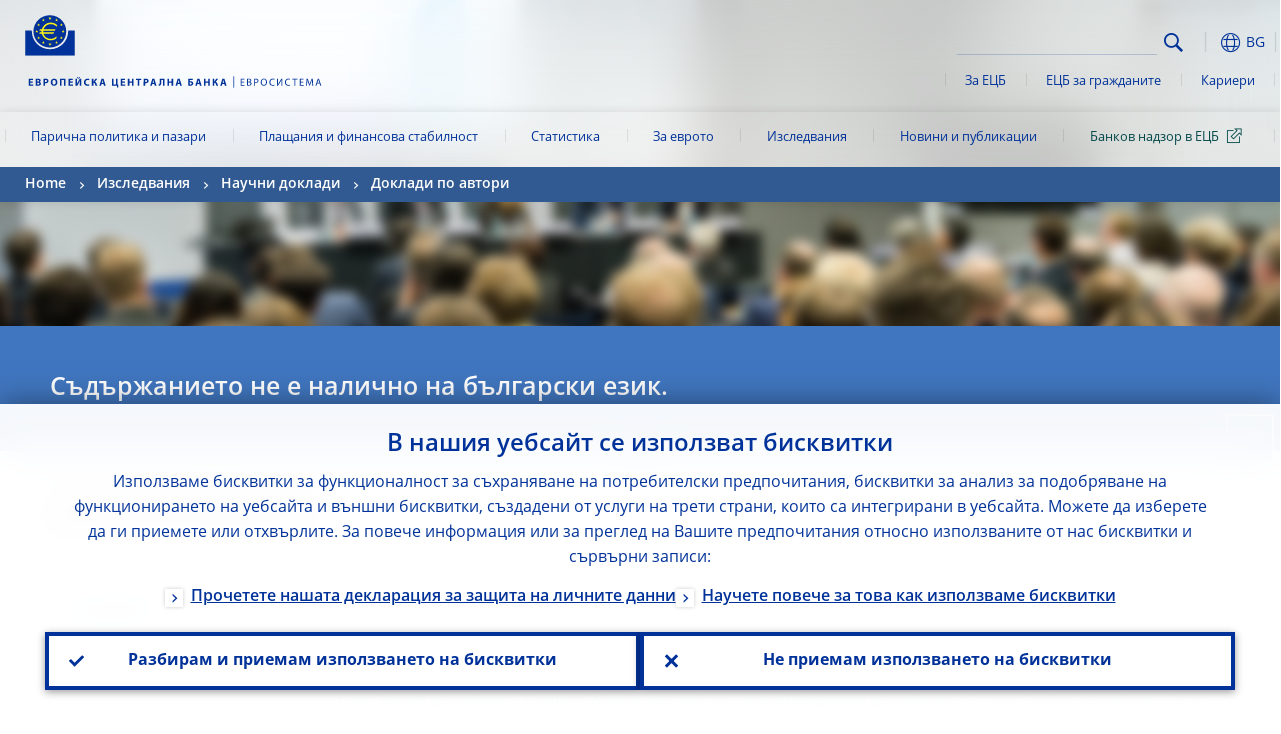

--- FILE ---
content_type: text/html; charset=UTF-8
request_url: https://www.ecb.europa.eu/pub/research/authors/profiles/jana-jonckheere.bg.html
body_size: 31044
content:
<!DOCTYPE html>
<html lang="bg">
<head>
        <meta charset="utf-8">        
        <link rel="preload" href="/shared/dist/fonts/opensans_fixed/OpenSans-Regular.woff2" as="font" crossorigin>
        <link rel="preload" href="/shared/dist/fonts/opensans_fixed/OpenSans-SemiBold.woff2" as="font" crossorigin>
        <link rel="preload" href="/shared/dist/fonts/opensans_fixed/OpenSans-Bold.woff2" as="font" crossorigin> 
        <link rel="preload" href="/shared/dist/fonts/ecb-iconset/ECB-icon-set.woff2" as="font" crossorigin> 
        <link rel="icon" href="/fav.ico" sizes="16x16">
        <link rel="icon" href="/favicon-16.png" sizes="16x16">
        <link rel="icon" href="/favicon-32.png" sizes="32x32">
        <link rel="icon" href="/favicon-64.png" sizes="64x64">
        <link rel="icon" href="/favicon-128.png" sizes="128x128">
        <link rel="icon" href="/favicon-192.png" sizes="192x192">
        <link rel="icon" href="/favicon-256.png" sizes="256x256">

        <link rel="shortcut icon" href="/favicon-196.png" sizes="196x196">
        <link rel="apple-touch-icon" href="/favicon-152.png" sizes="152x152">
        <link rel="apple-touch-icon" href="/favicon-180.png" sizes="180x180">

        
    
        <title>Papers by Jana Jonckheere</title>
                 <link rel="canonical" href="https://www.ecb.europa.eu/pub/research/authors/profiles/jana-jonckheere.en.html">
    
        <meta name="author" content="European Central Bank">
        <meta name="description" content="Papers by Jana Jonckheere">
        <meta name="viewport" content="width=device-width, initial-scale=1.0, viewport-fit=cover">

        
        <script>
            var ECB = {};
            ECB.currentLanguage = 'bg';
            ECB.isoLocalLanguageName = 'Български';
            ECB.isLive = true;
            ECB.version = '3976198';
            ECB.navigationVersion = '1760519757';
            ECB.clientTimeError = 1762720811 - (new Date().getTime());

            

            ECB.availableLanguages = [{"en": "English"}];            
           

        </script>
            
        <link rel="stylesheet" href="/shared/dist/css/main-ecb.min.css?3976198" media="all">         
        <meta name="twitter:card" content="summary">
        <meta name="twitter:site" content="@ecb">
   
            <meta name="explainerDate" content="1 януари 1970 г.">
        	    	<meta property="og:type" content="article">
	            <meta property="og:type" content="website">
        <meta property="og:title" content="Papers by Jana Jonckheere">
        <meta property="og:url" content="https://www.ecb.europa.eu/pub/research/authors/profiles/jana-jonckheere.bg.html">
        <meta property="og:image:secure_url" content="https://www.ecb.europa.eu/pub/research/authors/profiles">
        <meta property="og:image" content="https://www.ecb.europa.eu/pub/research/authors/profiles" >
        <meta property="og:image:width" content="1200">
        <meta property="og:image:height" content="600">
        <meta property="og:description" content="Papers by Jana Jonckheere">
        <meta property="og:site_name" content="European Central Bank">
    
        <noscript>
            <style>            
                .accordion .content-box {
                    display: block;
                }
            </style>
        </noscript>        
    <script type="text/javascript">
        /*! ecb - v2.0.0 - European Central Bank */
var ECB=window.ECB||{};ECB.fast=ECB.fast||{},ECB.slow=ECB.slow||{},ECB.supports=ECB.supports||{},ECB.fast.annexSwap=function(){var t,e,n=document.querySelector(".section-press .address-box + .definition-list");n&&(t=(e=(t=(e=(t=n.previousElementSibling).previousElementSibling)&&e.classList.contains("related-topics")?e:t).previousElementSibling)&&e.classList.contains("footnotes")?e:t).parentNode.insertBefore(n,t)},ECB.fast.attribution=function(n){var t,e,a=n.style.backgroundImage||n.src;a=(a=a.replace('url("',"")).replace('")',""),n.src&&(n=n.closest("picture"));a&&(t=(t=a).replace('url("',""),e=document.location.protocol+"//"+document.location.hostname,-1===t.indexOf("http")&&-1===t.indexOf('url("//')||t.startsWith(e))&&ECB.fast.exif.getArtist(a,function(t){var e;0<(t=t?.exif||t?.xmp||"").length&&!n.classList.contains("-attribution")&&(n.classList.add("-attribution"),t='<span class="attribution"><span class="attribution-details">'+(t.startsWith("©")?"":"© ")+t+'</span> <button aria-label="Photographer"></button></span>',n.classList.contains("slider_image")&&n.parentElement?.classList.contains("-bottom")&&((e=n.parentElement?.querySelector(".slider_content_container .slider_text")).insertAdjacentHTML("beforeend",t),e=e.querySelector(".attribution button")),n.insertAdjacentHTML("beforeend",t),[n.querySelector(".attribution button"),e].forEach(e=>{e&&e.addEventListener("click",function(t){return e.parentElement.classList.toggle("-active"),t.preventDefault(),t.stopPropagation(),!1})}))})},ECB.fast.authorMove=function(){var t,e=document.getElementById("side-authors");e&&(t=Array.from(document.querySelectorAll("aside > *")).reduce(function(t,e){return t+e.clientHeight},0),e.style.marginTop=Math.max(110,t)+50+"px")},ECB.fast.connector=function(t){function e(t){t.classList.contains("-gradient-upper")&&(i="-gradient-upper"),t.classList.contains("-dark-grey")&&(o="-dark-grey"),t.classList.contains("-light-grey-blue")&&(i="-transparent-light-grey",o="-transparent-blue");var e="<div class='upper-connection "+i+"'></div> <div class='lower-connection "+o+"'></div>";t.insertAdjacentHTML("afterend",e)}function a(t,e){return t.classList.contains(e)}function n(t,e){for(var n=0;n<e.length;n++)if(a(t,e[n]))return 1}var r=(t=t||document).querySelectorAll(".connector"),i="-transparent-blue",o="-light-blue";if(0<r.length)e(r[r.length-1]);else{var s=Array.from(t.querySelectorAll(".contact-box, .see-also-boxes, .carousel, .promo-box, .contact-box, .explainer-box"));if(s.length){var l=s[0],c=l.previousElementSibling;if(c&&"DIV"==c.tagName&&!a(c,"title")){for(var u=l.nextElementSibling,g=!1;null!=u;)a(u,"in-this-section")||"SCRIPT"==u.tagName||"STYLE"==u.tagName||(-1==s.indexOf(u)?g=!0:g&&(c=(l=u).previousElementSibling,g=!1)),u=u.nextElementSibling;g||(c.classList.add("connector"),n(c,["section","intro","boxes","accordion","definition-list","tags"])&&c.classList.add("-gradient-upper"),n(c,["jumbo-box"])&&a(c,"-dark-blue")&&c.classList.add("-light-grey-blue"),a(l,".carousel")||c.classList.add("-dark-grey"),e(c))}}}},ECB.fast.exif=(()=>{var i=function(t,e,n){var a,r,i,o=t,s=e,l=n,c="";for(l=s+n;s<l;)switch((a=o.getUint8(s++))>>4){case 0:case 1:case 2:case 3:case 4:case 5:case 6:case 7:c+=String.fromCharCode(a);break;case 12:case 13:r=o.getUint8(s++),c+=String.fromCharCode((31&a)<<6|63&r);break;case 14:r=o.getUint8(s++),i=o.getUint8(s++),c+=String.fromCharCode((15&a)<<12|(63&r)<<6|(63&i)<<0)}return c},r=function(t,e,n,a){for(var r,i=t.getUint16(n,!a),o=0;o<i;o++)if(315===t.getUint16(r=n+12*o+2,!a))return s(t,r,e,a);return""},s=function(t,e,n,a){var r=t.getUint32(e+4,!a),a=t.getUint32(e+8,!a)+n;return i(t,4<r?a:e+8,r-1)},o=function(t,e,n){if("exif"!=i(t,e,4).toLowerCase())return!1;var a,e=e+(n?8:6);if(18761==t.getUint16(e))a=!1;else{if(19789!=t.getUint16(e))return!1;a=!0}return 42==t.getUint16(e+2,!a)&&!((n=t.getUint32(e+4,!a))<8)&&r(t,e,e+n,a)},l=function(t,e){return!!(t&1<<e-1)};return{getArtist:function(t,a){let e=t=>{new DataView(t);var e,n,t={exif:(t=>{var e=new DataView(t),n=!1;if(1380533830==e.getUint32(0)&&1464156752==e.getUint32(8)&&1448097880==e.getUint32(12)){if(!l(e.getUint8(20),4))return!1;n=!0}else if(255!=e.getUint8(0)||216!=e.getUint8(1))return!1;var a=2,r=t.byteLength;if(n)for(a=16;a<r;){if(a+=e.getUint32(a,!0)+4,"EXIF"==i(e,a,4))return o(e,a,!0,e.getUint32(a,!0));a+=4}else for(;a<r;){if(255!=e.getUint8(a))return!1;if(225==e.getUint8(a+1))return o(e,a+4,!1,e.getUint16(a+2)-2);a+=2+e.getUint16(a+2)}})(t),xmp:(t=t,e=new TextDecoder("utf-8"),t=new Uint8Array(t),t=(e=e.decode(t)).indexOf("<x:xmpmeta"),n=e.indexOf("</x:xmpmeta>"),-1!==t&&-1!==n&&(e=e.slice(t,n+12),(new DOMParser).parseFromString(e,"application/xml").querySelector("dc\\:creator, creator")?.textContent?.trim())||"")};a(t)},n=new XMLHttpRequest;n.onload=function(){200!==this.status&&0!==this.status||e(n.response)},n.open("GET",t,!0),n.responseType="arraybuffer",n.send(null)}}})(),ECB.fast.isLoading=function(){for(var t=document.querySelectorAll(".-is-loading"),e=0;e<t.length;e++)t[e].insertAdjacentHTML("afterbegin","<div class='is-busy'> Loading ... </div>")},ECB.fast.langLinks=function(){if(ECB.fast.isEuLanguage=!!document.querySelector("#language-values a[lang="+ECB.currentLanguage+"]:not([specialLang])"),ECB.fast.isEuLanguage&&"en"!=ECB.currentLanguage){var e=document.querySelectorAll("a:not([lang]"),n=/\.[a-z]{2,3}(\.(html|pdf)([\?#].*)?)$/;let t=["www.ecb.europa.eu","www.bankingsupervision.europa.eu","www.esrb.europa.eu"];for(var a=0;a<e.length;a++){var r=e[a];r.hasAttribute("href")&&!!(i=(i=r).getAttribute("href"))&&(-1===i.indexOf(":")||(i=i.match(/^https?:\/\/([^/]+)/))&&i[1]&&t.includes(i[1]))&&(t=>!!((t=t.getAttribute("href").match(n))&&0<t.length)&&"en"==t[0].substr(1,2))(r)&&r.setAttribute("href",r.getAttribute("href").replace(n,"."+ECB.currentLanguage+"$1"))}}var i},ECB.fast.langSwitch=function(){var e,n;ECB.isLive&&(e=localStorage.getItem("lastLanguage"),(n=function(t){return!(!t||ECB.currentLanguage==t||((t=document.querySelector("#language-values>a[lang="+t+"]"))&&(document.location.href=t.href),0))})(e)||window.addEventListener("storage",function(t){"lastLanguage"==t.key&&t.newValue!=e&&n(t.newValue)}))},ECB.fast.loadImages=function(t){for(var n,e=t,a=(t||(e=document),function(t){var e=ECB.supports.webp&&t.getAttribute("data-image-webp")?t.getAttribute("data-image-webp"):t.getAttribute("data-image"),n=t;n.style.backgroundImage="url('"+e+"')",t.classList.contains("-inner")||ECB.fast.attribution(n),n.classList.add("loaded")}),r=(window.IntersectionObserver&&(n=new IntersectionObserver(function(t){for(var e=0;e<t.length;e++)t[e].isIntersecting&&(a(t[e].target),n.unobserve(t[e].target))},{rootMargin:"50%"})),e.querySelectorAll("[data-image]")),i=0;i<r.length;i++)r[i].classList.contains("fast")||r[i].classList.contains("coin-cropper")||!n?a(r[i]):n.observe(r[i]);for(var o=e.querySelectorAll("picture img"),i=0;i<o.length;i++)ECB.fast.attribution(o[i])},ECB.fast.pageTitle=function(){var t=document.querySelector("main>.title h1");t&&0<t.innerText.length&&(document.title=t.innerText)},ECB.fast.random=function(t){Element.prototype.matches||(Element.prototype.matches=Element.prototype.msMatchesSelector||Element.prototype.webkitMatchesSelector);for(var e=(t?t:document).querySelectorAll(".random"),n=0;n<e.length;n++){e[n].querySelectorAll(".random-item");var a=[],r=(Array.prototype.slice.call(e[n].children).map(function(t){t.matches(".random-item")&&a.push(t)}),Math.floor(Math.random()*a.length));e[n].classList.contains("-daily")&&(r=(new Date).getDate()%a.length),a[r].classList.add("active");for(var i=0;i<a.length;i++)i!=r&&e[n].removeChild(a[i])}},ECB.fast.supportCheck=function(e){var n=new Image;n.onload=function(t){"load"==t.type&&1==n.width&&(document.documentElement.classList.add("webp"),ECB.supports.webp=!0),e&&e()},n.onerror=function(){e&&e()},n.src="[data-uri]"},ECB.fast.tempFixes=function(){for(var t=".table .wrapper h3",e=function(t){var e=t.parentElement.parentElement,n=document.createElement("div");n.classList.add("header"),n.innerHTML='<div class="title">'+t.innerHTML+"</div>",t.parentElement.removeChild(t),e.prepend(n)},n=document.querySelectorAll(t),a=0;a<n.length;a++)e(n[a])},ECB.fast.supportCheck(function(){function t(){ECB.jsForContentOnly||ECB.fast.pageTitle(),ECB.fast.tempFixes(),ECB.fast.random(),ECB.fast.loadImages(),ECB.fast.langLinks(),ECB.fast.connector(),ECB.fast.annexSwap(),ECB.fast.isLoading(),ECB.fast.authorMove()}"loading"!==document.readyState?t():window.addEventListener("DOMContentLoaded",t)});    </script>
    <script type="text/javascript" async src="/shared/dist/js/slow.min.js?v=3976198"></script>
    
    </head>

<body class="project-ecb section-pub sub-research sub-authors sub-profiles	">

	
<div id="skip-links">
	<div class="skip-links-content">	
		<span>Skip to:</span>
		<a href="#navwrapper"><span class="sr-only">Skip to </span>navigation</a>
		<a href="#main-content"><span class="sr-only">Skip to </span>content</a>
		<a href="#ecb-doc-footer"><span class="sr-only">Skip to </span>footer</a>
	</div>
</div>
<header id="ecb-doc-header" class="v2"> 
	<div class="headerHolder">
		<button id="toggle-sticky-nav" aria-haspopup="true" ></button>
		<div class="logo-name">
			<a href="/home/html/index.bg.html" alt="Go to our homepage">
				<img src="/shared/img/logo/logo_name.bg.svg" alt="European Central Bank - eurosystem">			</a>
		</div>
		<div class="logo-name-mobile">
			<a href="/home/html/index.bg.html" alt="Go to our homepage">
				<img src="/shared/img/logos_mobile/ECB_Eurosystem_OneLineLogo_Mobile_BG.svg"  alt="European Central Bank - eurosystem">			</a>
		</div>
	
		<div id="language-selector-holder" role="button" title="Select language">
			<div id="language-selector"></div>
			<div id="language-selected"   aria-haspopup="true"><i></i><span class="ecb-full">BG</span></div>			
			<div id="language-values">				
				<a href="jana-jonckheere.bg.html" class="selected" lang="bg" title="Български"><span class="ecb-full">Български</span></a><a href="jana-jonckheere.cs.html" lang="cs" title="Čeština"><span class="ecb-full">Čeština</span></a><a href="jana-jonckheere.da.html" lang="da" title="Dansk"><span class="ecb-full">Dansk</span></a><a href="jana-jonckheere.de.html" lang="de" title="Deutsch"><span class="ecb-full">Deutsch</span></a><a href="jana-jonckheere.el.html" lang="el" title="Eλληνικά"><span class="ecb-full">Eλληνικά</span></a><a href="jana-jonckheere.en.html" class="available" lang="en" title="English"><span class="ecb-full">English</span></a><a href="jana-jonckheere.es.html" lang="es" title="Español"><span class="ecb-full">Español</span></a><a href="jana-jonckheere.et.html" lang="et" title="Eesti keel"><span class="ecb-full">Eesti keel</span></a><a href="jana-jonckheere.fi.html" lang="fi" title="Suomi"><span class="ecb-full">Suomi</span></a><a href="jana-jonckheere.fr.html" lang="fr" title="Français"><span class="ecb-full">Français</span></a><a href="jana-jonckheere.ga.html" lang="ga" title="Gaeilge"><span class="ecb-full">Gaeilge</span></a><a href="jana-jonckheere.hr.html" lang="hr" title="Hrvatski"><span class="ecb-full">Hrvatski</span></a><a href="jana-jonckheere.hu.html" lang="hu" title="Magyar"><span class="ecb-full">Magyar</span></a><a href="jana-jonckheere.it.html" lang="it" title="Italiano"><span class="ecb-full">Italiano</span></a><a href="jana-jonckheere.lt.html" lang="lt" title="Lietuvių"><span class="ecb-full">Lietuvių</span></a><a href="jana-jonckheere.lv.html" lang="lv" title="Latviešu"><span class="ecb-full">Latviešu</span></a><a href="jana-jonckheere.mt.html" lang="mt" title="Malti"><span class="ecb-full">Malti</span></a><a href="jana-jonckheere.nl.html" lang="nl" title="Nederlands"><span class="ecb-full">Nederlands</span></a><a href="jana-jonckheere.pl.html" lang="pl" title="Polski"><span class="ecb-full">Polski</span></a><a href="jana-jonckheere.pt.html" lang="pt" title="Português"><span class="ecb-full">Português</span></a><a href="jana-jonckheere.ro.html" lang="ro" title="Română"><span class="ecb-full">Română</span></a><a href="jana-jonckheere.sk.html" lang="sk" title="Slovenčina"><span class="ecb-full">Slovenčina</span></a><a href="jana-jonckheere.sl.html" lang="sl" title="Slovenščina"><span class="ecb-full">Slovenščina</span></a><a href="jana-jonckheere.sv.html" lang="sv" title="Svenska"><span class="ecb-full">Svenska</span></a>			</div>
		</div>
		
		<button id="hamburger" aria-haspopup="true" >
			Menu
			<div class="icon">
				<div class="line-outer">
			    	<div class="line-inner"></div>
			  	</div>
				<div class="line-outer">
			    	<div class="line-inner"></div>
				</div>
				<div class="line-outer">
			    	<div class="line-inner"></div>
				</div>		
			</div>			
					</button>
		<div class="logo">
			<a href="/home/html/index.bg.html" alt="Go to our homepage">
				<img src="/shared/img/logo/logo_only.svg" alt="our logo, a yellow Euro sign surrounded by yellow stars centered in a dark blue circle resting on a dark blue base">			
			</a>
		</div>	
		<nav id="navwrapper" role="navigation" aria-label="Main navigation"><div id="mainnav"><ul><li class="has-subpages" aria-expanded="false"><a href="/mopo/html/index.bg.html">Парична политика и пазари</a><a href="#" class="subpages" title="toggle subpages for Парична политика и пазари"></a><div class="nav-first-level-wrap"><div class="nav-featured-wrap"><div class="nav-featured"><div class="item">
    <div class="title">Парична политика и пазари</div>
    <p>Нашата стратегия на паричната политика, инструментите, които използваме, и тяхното въздействие</p><a href="/mopo/html/index.en.html">Обзор на темата за паричната политика и пазарите</a><hr>
    <div class="nav-title">Преки връзки</div>
    <ul>
        <li><a href="/ecb/educational/explainers/tell-me/html/what-is-monetary-policy.en.html">Какво представлява паричната политика?</a></li>
        <li><a href="/mopo/strategy/strategy-review/html/index.en.html">Преглед на стратегията</a></li>
        <li><a href="/mopo/implement/app/html/index.en.html">Програми за закупуване на активи</a></li>
    </ul>
</div><a href="/press/press_conference/html/index.en.html"  class="item image"> <img src="/press/tvservices/html/index/ECB press conference place holder new_2560x1440.jpg" width="357" height="179" loading="lazy" style="object-fit:cover"><div class="image-caption">Последната пресконференция за паричната политика</div>
     <div class="image-date">30 октомври 2025 г.</div> </a></div></div><ul><li class="has-subpages"><a href="/mopo/intro/html/index.bg.html">Въведение</a><a href="#" class="subpages" title="toggle subpages for Въведение"></a><ul><li class="clearfix"><a href="/mopo/intro/benefits/html/index.bg.html">Полза от ценовата стабилност</a></li><li class="clearfix"><a href="/mopo/intro/role/html/index.bg.html">Обхват на паричната политика</a></li><li class="clearfix"><a href="/mopo/intro/transmission/html/index.bg.html">Трансмисионен механизъм</a></li></ul></li><li class="clearfix"><a href="/mopo/decisions/html/index.bg.html">Решения, изявления и съобщения</a></li><li class="has-subpages"><a href="/mopo/strategy/html/index.bg.html">Стратегия на паричната политика</a><a href="#" class="subpages" title="toggle subpages for Стратегия на паричната политика"></a><ul><li class="clearfix"><a href="/mopo/strategy/strategy-review/html/index.bg.html">Преглед на стратегията</a></li><li class="clearfix"><a href="/mopo/strategy/medium-term-orientation/html/index.bg.html">Средносрочна ориентация</a></li><li class="clearfix"><a href="/mopo/strategy/pricestab/html/index.bg.html">Инфлационна цел 2%</a></li></ul></li><li class="has-subpages"><a href="/mopo/devel/html/index.bg.html">Икономически, парични и финансови анализи</a><a href="#" class="subpages" title="toggle subpages for Икономически, парични и финансови анализи"></a><ul><li class="clearfix"><a href="/mopo/devel/ecana/html/index.bg.html">Икономически анализ</a></li><li class="clearfix"><a href="/mopo/devel/monan/html/index.bg.html">Паричен и финансов анализ</a></li></ul></li><li class="has-subpages"><a href="/mopo/implement/html/index.bg.html">Инструменти</a><a href="#" class="subpages" title="toggle subpages for Инструменти"></a><ul><li class="has-subpages"><a href="/mopo/implement/omo/html/index.bg.html">Операции на открития пазар</a><a href="#" class="subpages" title="toggle subpages for Операции на открития пазар"></a><ul><li class="clearfix"><a href="/mopo/implement/omo/tltro/html/index.bg.html">Целеви операции по дългосрочно рефинансиране (TLTRO)</a></li></ul></li><li class="has-subpages"><a href="/mopo/implement/app/html/index.bg.html">Програми за закупуване на активи</a><a href="#" class="subpages" title="toggle subpages for Програми за закупуване на активи"></a><ul><li class="clearfix"><a href="/mopo/implement/app/lending/html/index.bg.html">Отдаване в заем на ценни книжа</a></li></ul></li><li class="clearfix"><a href="/mopo/implement/pepp/html/index.bg.html">Програма за закупуване на активи в условията на извънредна ситуация, причинена от пандемия</a></li><li class="clearfix"><a href="/mopo/implement/sf/html/index.bg.html">Улеснения с постоянен достъп</a></li><li class="has-subpages"><a href="/mopo/implement/mr/html/index.bg.html">Минимални резерви</a><a href="#" class="subpages" title="toggle subpages for Минимални резерви"></a><ul><li class="clearfix"><a href="/mopo/implement/mr/two-tier/html/index.bg.html">Двустепенна система</a></li></ul></li></ul></li><li class="has-subpages"><a href="/mopo/international-market-operations/html/index.bg.html">Операции на международния пазар</a><a href="#" class="subpages" title="toggle subpages for Операции на международния пазар"></a><ul><li class="clearfix"><a href="/mopo/international-market-operations/liquidity_lines/html/index.bg.html">Линии на централната банка за ликвидност в евро</a></li></ul></li><li class="clearfix"><a href="/mopo/ela/html/index.bg.html">Спешна помощ за осигуряване на ликвидност</a></li><li class="clearfix"><a href="/mopo/liq/html/index.bg.html">Анализ на ликвидността</a></li><li class="has-subpages"><a href="/mopo/coll/html/index.bg.html">Обезпечения</a><a href="#" class="subpages" title="toggle subpages for Обезпечения"></a><ul><li class="has-subpages"><a href="/mopo/coll/standards/html/index.bg.html">Критерии за допустимост и оценка</a><a href="#" class="subpages" title="toggle subpages for Критерии за допустимост и оценка"></a><ul><li class="clearfix"><a href="/mopo/coll/standards/marketable/html/index.bg.html">Търгуеми активи</a></li><li class="clearfix"><a href="/mopo/coll/standards/nonmarketable/html/index.bg.html">Нетъргуеми активи</a></li></ul></li><li class="has-subpages"><a href="/mopo/coll/assets/html/index.bg.html">Списък на допустимите търгуеми активи</a><a href="#" class="subpages" title="toggle subpages for Списък на допустимите търгуеми активи"></a><ul><li class="clearfix"><a href="/mopo/coll/assets/guide/html/index.bg.html">Ръководство за потребителите</a></li></ul></li><li class="has-subpages"><a href="/mopo/coll/coll/html/index.bg.html">Управление на обезпечения</a><a href="#" class="subpages" title="toggle subpages for Управление на обезпечения"></a><ul><li class="clearfix"><a href="/mopo/coll/coll/eligiblesss/html/index.bg.html">Допустими ССЦК</a></li><li class="clearfix"><a href="/mopo/coll/coll/ssslinks/html/index.bg.html">Допустими връзки</a></li><li class="clearfix"><a href="/mopo/coll/coll/triparty/html/index.bg.html">Допустими тристранни агенти</a></li></ul></li><li class="has-subpages"><a href="/mopo/coll/risk/html/index.bg.html">Редуциране на риска</a><a href="#" class="subpages" title="toggle subpages for Редуциране на риска"></a><ul><li class="clearfix"><a href="/mopo/coll/risk/ecaf/html/index.bg.html">Рамка на Евросистемата за кредитна оценка</a></li><li class="clearfix"><a href="/mopo/coll/risk/riskcontrol/html/index.bg.html">Контрол на риска</a></li><li class="clearfix"><a href="/mopo/coll/risk/liquidity/html/index.bg.html">Категории на дисконтиране</a></li><li class="clearfix"><a href="/mopo/coll/risk/valuation/html/index.bg.html">Оценка</a></li></ul></li><li class="has-subpages"><a href="/mopo/coll/loanlevel/html/index.bg.html">Инициатива на равнище кредит</a><a href="#" class="subpages" title="toggle subpages for Инициатива на равнище кредит"></a><ul><li class="clearfix"><a href="/mopo/coll/loanlevel/transmission/html/index.bg.html">Образци за данни</a></li><li class="clearfix"><a href="/mopo/coll/loanlevel/implementation/html/index.bg.html">Изисквания за допустимост</a></li><li class="clearfix"><a href="/mopo/coll/loanlevel/faq/html/index.bg.html">Често задавани въпроси</a></li></ul></li><li class="clearfix"><a href="/mopo/coll/contacts/html/index.bg.html">Контакти</a></li></ul></li><li class="has-subpages"><a href="/mopo/eaec/html/index.bg.html">Структура на икономиката на еврозоната</a><a href="#" class="subpages" title="toggle subpages for Структура на икономиката на еврозоната"></a><ul><li class="clearfix"><a href="/mopo/eaec/ecopolicy/html/index.bg.html">Икономическа политика</a></li><li class="clearfix"><a href="/mopo/eaec/fiscal/html/index.bg.html">Фискални политики</a></li><li class="clearfix"><a href="/mopo/eaec/trade/html/index.bg.html">Външна търговия</a></li><li class="clearfix"><a href="/mopo/eaec/eer/html/index.bg.html">Ефективни обменни курсове</a></li><li class="clearfix"><a href="/mopo/eaec/structure/html/index.bg.html">Финансова структура</a></li><li class="clearfix"><a href="/mopo/eaec/markets/html/index.bg.html">Финансови пазари</a></li><li class="clearfix"><a href="/mopo/eaec/intermediaries/html/index.bg.html">Финансови посредници</a></li><li class="clearfix"><a href="/mopo/eaec/diversity/html/index.bg.html">Икономическо многообразие</a></li><li class="clearfix"><a href="/mopo/eaec/labour/html/index.bg.html">Пазар на труда</a></li></ul></li><li class="has-subpages"><a href="/mopo/market-contact-groups/html/index.bg.html">Контактни групи за пазарите</a><a href="#" class="subpages" title="toggle subpages for Контактни групи за пазарите"></a><ul><li class="clearfix"><a href="/mopo/market-contact-groups/bmcg/html/index.bg.html">Контактна група за пазарите на облигации (BMCG)</a></li><li class="clearfix"><a href="/mopo/market-contact-groups/mmcg/html/index.bg.html">Контактна група за паричния пазар (MMCG)</a></li><li class="clearfix"><a href="/mopo/market-contact-groups/dimcg/html/index.bg.html">Контактна група за пазара на дългови емисии (DIMCG)</a></li><li class="clearfix"><a href="/mopo/market-contact-groups/omg/html/index.bg.html">Група на ЕЦБ на мениджърите на операции (ECB OMG)</a></li><li class="clearfix"><a href="/mopo/market-contact-groups/fxcg/html/index.bg.html">Контактна група за чуждестнанните валути (FXCG)</a></li><li class="clearfix"><a href="/mopo/market-contact-groups/iid/html/index.bg.html">Диалог с институционалните инвеститори</a></li><li class="clearfix"><a href="/mopo/market-contact-groups/macg/html/index.bg.html">Контактна група за паричен анализ</a></li></ul></li></ul></div></li><li class="has-subpages" aria-expanded="false"><a href="/paym/html/index.bg.html">Плащания и финансова стабилност</a><a href="#" class="subpages" title="toggle subpages for Плащания и финансова стабилност"></a><div class="nav-first-level-wrap"><div class="nav-featured-wrap"><div class="nav-featured"><div class="item">
    <div class="title">Плащания и финансова стабилност</div>
    <p>Поглед към работата ни в областта на финансовата стабилност и платежната и пазарната инфраструктура</p><a href="/paym/html/index.en.html">Обзор на темата за плащанията и финансовата стабилност</a><hr>
    <div class="nav-title">Преки връзки</div>
    <ul>
        <li><a href="/euro/digital_euro/html/index.en.html">Цифрово евро</a></li>
        <li><a href="/press/intro/html/index.en.html">Новини и събития в сферата на плащанията</a></li> 
<li><a href="/paym/target/target-professional-use-documents-links/html/index.en.html">TARGET за професионалисти &ndash; документи и връзки</a></li>
    </ul>
</div><a href="/pub/financial-stability/fsr/html/index.en.html"  class="item image"> <img src="/paym/financial-stability/html/index/fsr_1000x750.jpg" width="357" height="179" loading="lazy" style="object-fit:cover"><div class="image-caption">Най-новото издание на Преглед на финансовата стабилност</div>
    <div class="image-date">21 май 2025 г.</div></a></div></div><ul><li class="clearfix"><span>Плащания</span></li><li class="has-subpages"><a href="/paym/target/html/index.bg.html">Услуги в TARGET</a><a href="#" class="subpages" title="toggle subpages for Услуги в TARGET"></a><ul><li class="clearfix"><a href="/paym/target/coco/html/index.bg.html">Общи характеристики</a></li><li class="has-subpages"><a href="/paym/target/t2/html/index.bg.html">Т2</a><a href="#" class="subpages" title="toggle subpages for Т2"></a><ul><li class="clearfix"><a href="/paym/target/t2/facts/html/index.bg.html">Facts and figures</a></li><li class="clearfix"><a href="/paym/target/t2/governance/html/index.bg.html">Управление</a></li></ul></li><li class="has-subpages"><a href="/paym/target/t2s/html/index.bg.html">T2S</a><a href="#" class="subpages" title="toggle subpages for T2S"></a><ul><li class="clearfix"><a href="/paym/target/t2s/governance/html/index.bg.html">Управление</a></li><li class="clearfix"><a href="/paym/target/t2s/facts/html/index.bg.html">Факти и числа</a></li><li class="clearfix"><a href="/paym/target/t2s/pricing/html/index.bg.html">Ценообразуване</a></li></ul></li><li class="has-subpages"><a href="/paym/target/tips/html/index.bg.html">TIPS</a><a href="#" class="subpages" title="toggle subpages for TIPS"></a><ul><li class="clearfix"><a href="/paym/target/tips/crossborder/html/index.bg.html">Cross-border payments</a></li><li class="clearfix"><a href="/paym/target/tips/governance/html/index.bg.html">Управление</a></li><li class="clearfix"><a href="/paym/target/tips/facts/html/index.bg.html">Факти и числа</a></li><li class="clearfix"><a href="/paym/target/tips/onboarding/html/index.bg.html">Включване в системата</a></li></ul></li><li class="clearfix"><a href="/paym/target/ecms/html/index.bg.html">Система за управление на обезпеченията в Евросистемата</a></li><li class="has-subpages"><a href="/paym/target/pontes/html/index.bg.html">Pontes</a><a href="#" class="subpages" title="toggle subpages for Pontes"></a><ul><li class="clearfix"><a href="/paym/target/pontes/governance/html/index.bg.html">Governance</a></li></ul></li><li class="has-subpages"><a href="/paym/target/target-professional-use-documents-links/html/index.bg.html">TARGET за професионалисти - документи и връзки</a><a href="#" class="subpages" title="toggle subpages for TARGET за професионалисти - документи и връзки"></a><ul><li class="clearfix"><a href="/paym/target/target-professional-use-documents-links/coco/html/index.bg.html">Общи характеристики, документи и връзки</a></li><li class="clearfix"><a href="/paym/target/target-professional-use-documents-links/t2/html/index.bg.html">Т2 - документи и връзки</a></li><li class="clearfix"><a href="/paym/target/target-professional-use-documents-links/t2s/html/index.bg.html">T2S - документи и връзки</a></li><li class="clearfix"><a href="/paym/target/target-professional-use-documents-links/tips/html/index.bg.html">TIPS  - документи и връзки</a></li><li class="clearfix"><a href="/paym/target/target-professional-use-documents-links/ecms/html/index.bg.html">ECMS - документи и връзки</a></li></ul></li></ul></li><li class="has-subpages"><a href="/paym/integration/html/index.bg.html">Интеграция и иновации</a><a href="#" class="subpages" title="toggle subpages for Интеграция и иновации"></a><ul><li class="has-subpages"><a href="/paym/integration/distributed/html/index.bg.html">Технологии на децентрализирания регистър</a><a href="#" class="subpages" title="toggle subpages for Технологии на децентрализирания регистър"></a><ul><li class="clearfix"><a href="/paym/integration/distributed/exploratory/html/index.bg.html">Изследвания</a></li></ul></li><li class="has-subpages"><a href="/paym/integration/retail/html/index.bg.html">Плащания на дребно</a><a href="#" class="subpages" title="toggle subpages for Плащания на дребно"></a><ul><li class="clearfix"><a href="/paym/integration/retail/retail_payments_strategy/html/index.bg.html">Стратегия за плащанията на дребно</a></li><li class="clearfix"><a href="/paym/integration/retail/ecb/html/index.bg.html">ЕЦБ като катализатор</a></li><li class="clearfix"><a href="/paym/integration/retail/sepa/html/index.bg.html">SEPA</a></li><li class="clearfix"><a href="/paym/integration/retail/instant_payments/html/index.bg.html">Незабавни плащания</a></li></ul></li><li class="has-subpages"><a href="/paym/integration/collateral/html/index.bg.html">Хармонизация на управлението на обезпечения</a><a href="#" class="subpages" title="toggle subpages for Хармонизация на управлението на обезпечения"></a><ul><li class="clearfix"><a href="/paym/integration/collateral/implementation/html/index.bg.html">Прилагане</a></li><li class="clearfix"><a href="/paym/integration/collateral/faq/html/index.bg.html">Често задавани въпроси</a></li></ul></li></ul></li><li class="has-subpages"><a href="/paym/cyber-resilience/html/index.bg.html">Киберустойчивост</a><a href="#" class="subpages" title="toggle subpages for Киберустойчивост"></a><ul><li class="clearfix"><a href="/paym/cyber-resilience/fmi/html/index.bg.html">Инфраструктури на финансовите пазари</a></li><li class="clearfix"><a href="/paym/cyber-resilience/tiber-eu/html/index.bg.html">TIBER-EU</a></li></ul></li><li class="has-subpages"><a href="/paym/pol/html/index.bg.html">Надзор</a><a href="#" class="subpages" title="toggle subpages for Надзор"></a><ul><li class="clearfix"><a href="/paym/pol/systems/html/index.bg.html">Платежни системи</a></li><li class="clearfix"><a href="/paym/pol/target2-securities/html/index.bg.html">TARGET2-Securities</a></li><li class="clearfix"><a href="/paym/pol/instr/html/index.bg.html">Електронни плащания</a></li><li class="clearfix"><a href="/paym/pol/clearing/html/index.bg.html">Системи за сетълмент на ценни книжа и централни контрагенти</a></li><li class="clearfix"><a href="/paym/pol/critical/html/index.bg.html">Доставчици на критично важни услуги</a></li><li class="clearfix"><a href="/paym/pol/correspondent-and-custodian-banks/html/index.bg.html">Кореспондентски банки и банки попечители</a></li><li class="clearfix"><a href="/paym/pol/forum/html/index.bg.html">Форум SecuRe Pay</a></li></ul></li><li class="has-subpages"><a href="/paym/erms/html/index.bg.html">Услуги по управление на резервите</a><a href="#" class="subpages" title="toggle subpages for Услуги по управление на резервите"></a><ul><li class="clearfix"><a href="/paym/erms/aspects/html/index.bg.html">Основни аспекти</a></li><li class="clearfix"><a href="/paym/erms/service/html/index.bg.html">Спектър на услугите</a></li></ul></li><li class="has-subpages"><a href="/paym/cashprof/html/index.bg.html">Професионално боравещи с пари в брой</a><a href="#" class="subpages" title="toggle subpages for Професионално боравещи с пари в брой"></a><ul><li class="has-subpages"><a href="/paym/cashprof/cashhand/html/index.bg.html">Обработка на пари в брой</a><a href="#" class="subpages" title="toggle subpages for Обработка на пари в брой"></a><ul><li class="clearfix"><a href="/paym/cashprof/cashhand/devices/html/index.bg.html">Устройства за проверка на банкноти</a></li><li class="clearfix"><a href="/paym/cashprof/cashhand/recycling/html/index.bg.html">Връщане в обращение на евробанкноти</a></li></ul></li><li class="clearfix"><a href="/paym/cashprof/cdispec/html/index.bg.html">Спецификации на общ сензорен интерфейс (ОСИ)</a></li><li class="clearfix"><a href="/paym/cashprof/accreditation/html/index.bg.html">Акредитация на производителите на банкноти</a></li></ul></li><li class="has-subpages"><a href="/paym/groups/html/index.bg.html">Контактни групи за плащанията</a><a href="#" class="subpages" title="toggle subpages for Контактни групи за плащанията"></a><ul><li class="clearfix"><a href="/paym/groups/ami/html/index.bg.html">Консултативни групи за пазарните инфраструктури</a></li><li class="clearfix"><a href="/paym/groups/euro-cyber-board/html/index.bg.html">Съвет за еврокиберустойчивост</a></li><li class="clearfix"><a href="/paym/groups/erpb/html/index.bg.html">Съвет за плащания на дребно в евро</a></li><li class="clearfix"><a href="/paym/groups/efip/html/index.bg.html">Европейски форум за иновации в плащанията</a></li></ul></li><li class="clearfix"><span>Финансова стабилност</span></li><li class="clearfix"><a href="/paym/financial-stability/html/index.bg.html">Въведение в темата за финансовата стабилност</a></li><li class="clearfix"><a href="/paym/macroprudential-measures/html/index.bg.html">Макропруденциални мерки</a></li><li class="clearfix"><a href="/paym/financial_stability_contact_groups/html/index.bg.html">Контактни групи за финансова стабилност</a></li></ul></div></li><li class="has-subpages" aria-expanded="false"><a href="/stats/html/index.bg.html">Статистика</a><a href="#" class="subpages" title="toggle subpages for Статистика"></a><div class="nav-first-level-wrap"><div class="nav-featured-wrap"><div class="nav-featured"><div class="item">
    <div class="title">Статистика</div>
    <p>Достъп до всички статистически данни на ЕЦБ и съпътстваща информация</p><a href="/stats/html/index.en.html">Обзор на темата за статистиката в ЕЦБ</a><hr>
    <div class="nav-title">Преки връзки</div>
    <ul>
        <li><a href="https://data.ecb.europa.eu/main-figures">Най-важните числа</a></li>
		<li><a href="https://data.ecb.europa.eu/">Порталът за данни на ЕЦБ</a></li>
		<li><a href="/stats/ecb_statistics/accessing-our-data/html/index.en.html">Всички услуги, свързани с данни</a></li>
        
    </ul>
</div><!-- <a href="/press/blog/date/2024/html/ecb.blog20240418~2240ea1850.en.html"  class="item image"> <img src="/press/blog/date/2024/html//ecb.blog20240418~2240ea1850/ecb.blog20240418~2240ea1850.jpg" width="357" height="179" loading="lazy" style="object-fit:cover"><div class="image-caption">БЛОГ НА ЕЦБ &ndash; По-добри данни: как изменението на климата засяга банките</div>
    <div class="image-date">18 април 2024 г.</div></a> --> <a href="/press/pr/date/2025/html/ecb.pr250313~9d160bc6e2.en.html"  class="item image"> <img src="/stats/html/index/ECB_Website_StatisticsMegaMenu_95044094-01.png" width="357" height="179" loading="lazy" style="object-fit:cover"><div class="image-caption">ПРЕССЪОБЩЕНИЕ &ndash; ЕЦБ започва пилотен проект за достъп с изследователска цел до поверителни статистически данни</div>
        <div class="image-date">13 март 2025 г.</div></a></div></div><ul><li class="clearfix"><span>Най-четени страници</span></li><li class="clearfix"><a href="/stats/euro-exchange-rates/html/index.bg.html">Обменни курсове на еврото</a></li><li class="clearfix"><a href="/stats/key-ecb-interest-rates/html/index.bg.html">Основни лихвени проценти на ЕЦБ</a></li><li class="has-subpages"><a href="/stats/euro-short-term-rates/html/index.bg.html">Краткосрочен лихвен процент в евро (€STR)</a><a href="#" class="subpages" title="toggle subpages for Краткосрочен лихвен процент в евро (€STR)"></a><ul><li class="has-subpages"><a href="/stats/euro-short-term-rates/interest_rate_benchmarks/html/index.bg.html">Референтни лихвени проценти</a><a href="#" class="subpages" title="toggle subpages for Референтни лихвени проценти"></a><ul><li class="clearfix"><a href="/stats/euro-short-term-rates/interest_rate_benchmarks/WG_euro_risk-free_rates/html/index.bg.html">Работна група за безрисковите лихвени проценти в евро</a></li></ul></li></ul></li><li class="clearfix"><a href="/stats/inflation/html/index.bg.html">Инфлация</a></li><li class="clearfix"><a href="/stats/euro-area-yield-curves/html/index.bg.html">Криви на доходността в еврозоната</a></li><li class="clearfix"><span>Всички статистически данни и общи въпроси</span></li><li class="clearfix"><a href="/stats/all-key-statistics/html/index.bg.html">Всички основни статистически данни</a></li><li class="clearfix"><a href="/stats/accessing-our-data/html/index.bg.html">Всички услуги за данни</a></li><li class="has-subpages"><a href="/stats/ecb_statistics/html/index.bg.html">Отчитане на данни и стандарти</a><a href="#" class="subpages" title="toggle subpages for Отчитане на данни и стандарти"></a><ul><li class="clearfix"><a href="/stats/ecb_statistics/governance_and_quality_framework/html/index.bg.html">Рамка за управление и качество</a></li><li class="clearfix"><a href="/stats/ecb_statistics/co-operation_and_standards/html/index.bg.html">Сътрудничество и стандарти</a></li><li class="clearfix"><a href="/stats/ecb_statistics/reporting/html/index.bg.html">Отчитане на данни от банките</a></li><li class="has-subpages"><a href="/stats/ecb_statistics/anacredit/html/index.bg.html">AnaCredit</a><a href="#" class="subpages" title="toggle subpages for AnaCredit"></a><ul><li class="clearfix"><a href="/stats/ecb_statistics/anacredit/questions/html/index.bg.html">Въпроси и отговори за AnaCredit</a></li></ul></li><li class="clearfix"><a href="/stats/ecb_statistics/consultations/html/index.bg.html">Публични консултации</a></li><li class="clearfix"><a href="/stats/ecb_statistics/dialogue/html/index.bg.html">Диалог с банковия сектор за статистиката на ЕСЦБ и интегрирано отчитане</a></li><li class="clearfix"><a href="/stats/ecb_statistics/sdmx/html/index.bg.html">SDMX – модел за обмен на статистически данни</a></li><li class="clearfix"><a href="/stats/ecb_statistics/inexda/html/index.bg.html">INEXDA - мрежа за подробни данни</a></li></ul></li></ul></div></li><li class="has-subpages" aria-expanded="false"><a href="/euro/html/index.bg.html">За еврото</a><a href="#" class="subpages" title="toggle subpages for За еврото"></a><div class="nav-first-level-wrap"><div class="nav-featured-wrap"><div class="nav-featured"><div class="item">
    <div class="title">За еврото</div>
    <p>Всичко, което трябва да знаете за нашата обща парична единица</p><a href="/euro/html/index.en.html">Обзор на темата за еврото</a><hr>
    <div class="nav-title">Преки връзки</div>
    <ul>
        <li><a href="/paym/cashprof/html/index.en.html">Професионално боравещи с пари в брой</a></li>
        <li><a href="/stats/policy_and_exchange_rates/banknotes+coins/html/index.en.html">Статистика за банкнотите и монетите</a></li>
        <li><a href="/stats/policy_and_exchange_rates/euro_reference_exchange_rates/html/index.en.html">Обменни курсове на еврото</a></li>
    </ul>
</div><a href="/stats/ecb_surveys/space/html/ecb.space2024~19d46f0f17.en.html" class="item image"> <img src="/euro/shared/img/cover.png" width="357" height="179" loading="lazy" style="object-fit:cover"><div class="image-caption">Проучване на платежните нагласи на потребителите в еврозоната (SPACE), 2024&nbsp;г.</div>
    <div class="image-date">19 декември 2024 г.</div></a></div></div><ul><li class="has-subpages"><a href="/euro/digital_euro/html/index.bg.html">Цифрово евро</a><a href="#" class="subpages" title="toggle subpages for Цифрово евро"></a><ul><li class="has-subpages"><a href="/euro/digital_euro/features/html/index.bg.html">Характеристики</a><a href="#" class="subpages" title="toggle subpages for Характеристики"></a><ul><li class="clearfix"><a href="/euro/digital_euro/features/privacy/html/index.bg.html">Digital euro and privacy</a></li></ul></li><li class="clearfix"><a href="/euro/digital_euro/how-it-works/html/index.bg.html">Как функционира</a></li><li class="clearfix"><a href="/euro/digital_euro/why-we-need-it/html/index.bg.html">Защо ни е нужно</a></li><li class="clearfix"><a href="/euro/digital_euro/innovation-platform/html/index.bg.html">Innovation platform</a></li><li class="clearfix"><a href="/euro/digital_euro/progress/html/index.bg.html">График и напредък</a></li><li class="has-subpages"><a href="/euro/digital_euro/timeline/html/index.bg.html">Подробна информация</a><a href="#" class="subpages" title="toggle subpages for Подробна информация"></a><ul><li class="clearfix"><a href="/euro/digital_euro/timeline/stakeholder/html/index.bg.html">Управление и участие на заинтересованите страни</a></li><li class="clearfix"><a href="/euro/digital_euro/timeline/profuse/html/index.bg.html">Технически документи и изследвания</a></li><li class="clearfix"><a href="/euro/digital_euro/timeline/rulebook/html/index.bg.html">Правилник за схемата</a></li></ul></li><li class="clearfix"><a href="/euro/digital_euro/faqs/html/index.bg.html">Често задавани въпроси</a></li></ul></li><li class="clearfix"><span>Парите в брой</span></li><li class="has-subpages"><a href="/euro/cash_strategy/html/index.bg.html">Стратегия на Евросистемата за парите в брой</a><a href="#" class="subpages" title="toggle subpages for Стратегия на Евросистемата за парите в брой"></a><ul><li class="clearfix"><a href="/euro/cash_strategy/cash_role/html/index.bg.html">Роля на парите в брой</a></li><li class="clearfix"><a href="/euro/cash_strategy/issuance/html/index.bg.html">Емитиране и обращение</a></li><li class="clearfix"><a href="/euro/cash_strategy/acceptance-cash/html/index.bg.html">Достъп до и приемане на пари в брой</a></li><li class="clearfix"><a href="/euro/cash_strategy/faqs/html/index.bg.html">Често задавани въпроси</a></li></ul></li><li class="has-subpages"><a href="/euro/banknotes/html/index.bg.html">Банкноти</a><a href="#" class="subpages" title="toggle subpages for Банкноти"></a><ul><li class="has-subpages"><a href="/euro/banknotes/future_banknotes/html/index.bg.html">Бъдещите банкноти</a><a href="#" class="subpages" title="toggle subpages for Бъдещите банкноти"></a><ul><li class="clearfix"><a href="/euro/banknotes/future_banknotes/redesign/html/index.bg.html">Процес на изготвяне на новия дизайн</a></li></ul></li><li class="has-subpages"><a href="/euro/banknotes/current/html/index.bg.html">Сегашните банкноти</a><a href="#" class="subpages" title="toggle subpages for Сегашните банкноти"></a><ul><li class="clearfix"><a href="/euro/banknotes/current/denominations/html/index.bg.html">Купюри</a></li><li class="clearfix"><a href="/euro/banknotes/current/design/html/index.bg.html">Елементи на дизайна</a></li><li class="clearfix"><a href="/euro/banknotes/current/security/html/index.bg.html">Защитни елементи</a></li></ul></li><li class="clearfix"><a href="/euro/banknotes/ac/html/index.bg.html">Мерки за борба с фалшифицирането</a></li><li class="clearfix"><a href="/euro/banknotes/production/html/index.bg.html">Производство и наличности на банкноти</a></li><li class="clearfix"><a href="/euro/banknotes/damaged/html/index.bg.html">Повредени и изцапани с мастило банкноти</a></li><li class="has-subpages"><a href="/euro/banknotes/environmental/html/index.bg.html">Околна среда, здраве и безопасност</a><a href="#" class="subpages" title="toggle subpages for Околна среда, здраве и безопасност"></a><ul><li class="clearfix"><a href="/euro/banknotes/environmental/pef/html/index.bg.html">Продуктов отпечатък върху околната среда</a></li></ul></li><li class="clearfix"><a href="/euro/banknotes/research/html/index.bg.html">Научноизследователска и развойна дейност</a></li><li class="clearfix"><a href="/euro/banknotes/images/html/index.bg.html">Изображения и правила за възпроизвеждане</a></li><li class="clearfix"><a href="/euro/banknotes/info/html/index.bg.html">Информационни и обучителни материали</a></li></ul></li><li class="has-subpages"><a href="/euro/coins/html/index.bg.html">Монети</a><a href="#" class="subpages" title="toggle subpages for Монети"></a><ul><li class="clearfix"><a href="/euro/coins/2euro/html/index.bg.html">2 €</a></li><li class="clearfix"><a href="/euro/coins/1euro/html/index.bg.html">1 €</a></li><li class="clearfix"><a href="/euro/coins/50cents/html/index.bg.html">50 цента</a></li><li class="clearfix"><a href="/euro/coins/20cents/html/index.bg.html">20 цента</a></li><li class="clearfix"><a href="/euro/coins/10cents/html/index.bg.html">10 цента</a></li><li class="clearfix"><a href="/euro/coins/5cents/html/index.bg.html">5 цента</a></li><li class="clearfix"><a href="/euro/coins/2cents/html/index.bg.html">2 цента</a></li><li class="clearfix"><a href="/euro/coins/1cent/html/index.bg.html">1 цент</a></li><li class="clearfix"><a href="/euro/coins/common/html/index.bg.html">Общи страни на монетите</a></li><li class="clearfix"><a href="/euro/coins/comm/html/index.bg.html">Възпоменателни монети от 2 €</a></li><li class="clearfix"><a href="/euro/coins/security/html/index.bg.html">Защитни елементи</a></li><li class="clearfix"><a href="/euro/coins/collect/html/index.bg.html">Колекционерски монети</a></li></ul></li><li class="has-subpages"><a href="/euro/changeover/html/index.bg.html">Присъединяване към еврозоната</a><a href="#" class="subpages" title="toggle subpages for Присъединяване към еврозоната"></a><ul><li class="clearfix"><a href="/euro/changeover/bulgaria/html/index.bg.html">България (2026)</a></li><li class="clearfix"><a href="/euro/changeover/croatia/html/index.bg.html">Хърватия (2023)</a></li><li class="clearfix"><a href="/euro/changeover/lithuania/html/index.bg.html">Литва (2015)</a></li><li class="clearfix"><a href="/euro/changeover/latvia/html/index.bg.html">Латвия (2014)</a></li><li class="clearfix"><a href="/euro/changeover/estonia/html/index.bg.html">Естония (2011)</a></li><li class="clearfix"><a href="/euro/changeover/slovakia/html/index.bg.html">Словакия (2009)</a></li><li class="clearfix"><a href="/euro/changeover/cyprus/html/index.bg.html">Кипър (2008)</a></li><li class="clearfix"><a href="/euro/changeover/malta/html/index.bg.html">Малта (2008)</a></li><li class="clearfix"><a href="/euro/changeover/slovenia/html/index.bg.html">Словения (2007)</a></li><li class="clearfix"><a href="/euro/changeover/2002/html/index.bg.html">Първоначално преминаване към еврото (2002)</a></li></ul></li><li class="has-subpages"><a href="/euro/exchange/html/index.bg.html">Обмяна на национална валута</a><a href="#" class="subpages" title="toggle subpages for Обмяна на национална валута"></a><ul><li class="clearfix"><a href="/euro/exchange/au/html/index.bg.html">Австрия</a></li><li class="clearfix"><a href="/euro/exchange/be/html/index.bg.html">Белгия</a></li><li class="clearfix"><a href="/euro/exchange/hr/html/index.bg.html">Хърватия</a></li><li class="clearfix"><a href="/euro/exchange/bg/html/index.bg.html">България</a></li><li class="clearfix"><a href="/euro/exchange/cy/html/index.bg.html">Кипър</a></li><li class="clearfix"><a href="/euro/exchange/et/html/index.bg.html">Естония</a></li><li class="clearfix"><a href="/euro/exchange/fi/html/index.bg.html">Финландия</a></li><li class="clearfix"><a href="/euro/exchange/fr/html/index.bg.html">Франция</a></li><li class="clearfix"><a href="/euro/exchange/de/html/index.bg.html">Германия</a></li><li class="clearfix"><a href="/euro/exchange/gr/html/index.bg.html">Гърция</a></li><li class="clearfix"><a href="/euro/exchange/ir/html/index.bg.html">Ирландия</a></li><li class="clearfix"><a href="/euro/exchange/lv/html/index.bg.html">Латвия</a></li><li class="clearfix"><a href="/euro/exchange/it/html/index.bg.html">Италия</a></li><li class="clearfix"><a href="/euro/exchange/lt/html/index.bg.html">Литва</a></li><li class="clearfix"><a href="/euro/exchange/lu/html/index.bg.html">Люксембург</a></li><li class="clearfix"><a href="/euro/exchange/mt/html/index.bg.html">Малта</a></li><li class="clearfix"><a href="/euro/exchange/nl/html/index.bg.html">Нидерландия</a></li><li class="clearfix"><a href="/euro/exchange/pt/html/index.bg.html">Португалия</a></li><li class="clearfix"><a href="/euro/exchange/slovakia/html/index.bg.html">Словакия</a></li><li class="clearfix"><a href="/euro/exchange/sl/html/index.bg.html">Словения</a></li><li class="clearfix"><a href="/euro/exchange/es/html/index.bg.html">Испания</a></li></ul></li><li class="clearfix"><a href="/euro/visually/html/index.bg.html">За хора с увредено зрение</a></li></ul></div></li><li class="has-subpages -section" aria-expanded="false"><a href="/pub/html/index.bg.html">Изследвания</a><a href="#" class="subpages" title="toggle subpages for Изследвания"></a><div class="nav-first-level-wrap"><div class="nav-featured-wrap"><div class="nav-featured"><div class="item">
    <div class="title">Изследвания</div>
    <p>Задълбочени изследвания и експертни анализи в широк спектър от теми и области</p><a
        href="/pub/html/index.en.html">Обзор на темата за научните изследвания в ЕЦБ</a>
    <hr>
    <div class="nav-title">Преки връзки</div>
    <ul>
        <!-- <li><a href="/press/research-publications/resbull/html/index.en.html">Изследователски бюлетин</a></li> -->
        <li><a href="/press/conferences/html/index.en.html">Конференции и семинари</a></li>
        <li><a href="/pub/economic-research/programmes/html/index.en.html">Възможности за изследователи</a></li>
    </ul>
</div><a href="/press/research-publications/resbull/html/index.en.html" class="item image"> <img
        src="/pub/html/index/research-bulletin_2560x800.jpg" width="357" height="179" loading="lazy"
        style="object-fit:cover">
    <div class="image-caption">Изследователски бюлетин</div>
</a></div></div><ul><li class="has-subpages"><a href="/pub/economic-research/html/index.bg.html">Икономически изследвания</a><a href="#" class="subpages" title="toggle subpages for Икономически изследвания"></a><ul><li class="has-subpages"><a href="/pub/economic-research/research_agenda/html/index.bg.html">Изследователска програма</a><a href="#" class="subpages" title="toggle subpages for Изследователска програма"></a><ul><li class="clearfix"><a href="/pub/economic-research/research_agenda/monetary_policy/html/index.bg.html">Парична политика, стратегия и провеждане</a></li><li class="clearfix"><a href="/pub/economic-research/research_agenda/fiscal_policy/html/index.bg.html">Фискална политика и управление в икономическия и паричен съюз</a></li><li class="clearfix"><a href="/pub/economic-research/research_agenda/international/html/index.bg.html">Международна макроикономика и финанси</a></li><li class="clearfix"><a href="/pub/economic-research/research_agenda/real_sector/html/index.bg.html">Реален сектор и микроикономически анализи</a></li><li class="clearfix"><a href="/pub/economic-research/research_agenda/forecasting/html/index.bg.html">Прогнози и анализ на бизнес цикъла</a></li><li class="clearfix"><a href="/pub/economic-research/research_agenda/macro-finance/html/index.bg.html">Макрофинанси, системен риск и макропруденциална политика</a></li><li class="clearfix"><a href="/pub/economic-research/research_agenda/financial_institutions/html/index.bg.html">Финансови институции, микропруденциална политика, финансови пазари и плащания</a></li></ul></li><li class="has-subpages"><a href="/pub/economic-research/programmes/html/index.bg.html">Възможности за изследователи</a><a href="#" class="subpages" title="toggle subpages for Възможности за изследователи"></a><ul><li class="clearfix"><a href="/pub/economic-research/programmes/duisenberg/html/index.bg.html">Стипендиантска програма „Вим Дуйзенберг“</a></li><li class="clearfix"><a href="/pub/economic-research/programmes/visitors/html/index.bg.html">Гостуващи изследователи</a></li><li class="clearfix"><a href="/pub/economic-research/programmes/lamfalussy/html/index.bg.html">Стипендиантска програма „Ламфалуси“</a></li><li class="clearfix"><a href="/pub/economic-research/programmes/graduate/html/index.bg.html">Лятна програма за наскоро завършили висшисти</a></li><li class="clearfix"><a href="/pub/economic-research/programmes/traineeship/html/index.bg.html">Програма за студентски изследователски стажове</a></li></ul></li></ul></li><li class="has-subpages"><a href="/pub/legal-research/html/index.bg.html">Правни изследвания</a><a href="#" class="subpages" title="toggle subpages for Правни изследвания"></a><ul><li class="clearfix"><a href="/pub/legal-research/legal-conferences-and-seminars/html/index.bg.html">Правни конференции и семинари</a></li><li class="clearfix"><a href="/pub/legal-research/legal-research-programme/html/index.bg.html">Програма за правни изследвания</a></li></ul></li><li class="has-subpages -section"><a href="/pub/research/html/index.bg.html">Научни доклади</a><a href="#" class="subpages" title="toggle subpages for Научни доклади"></a><ul><li class="clearfix -section"><a href="/pub/research/authors/html/index.bg.html">Доклади по автори</a></li></ul></li><li class="clearfix"><a href="/pub/researchers/html/index.bg.html">Изследователите в ЕЦБ</a></li><li class="clearfix"><a href="/pub/research-networks/html/index.bg.html">Изследователски мрежи</a></li></ul></div></li><li class="has-subpages" aria-expanded="false"><a href="/press/html/index.bg.html">Новини и публикации</a><a href="#" class="subpages" title="toggle subpages for Новини и публикации"></a><div class="nav-first-level-wrap -nav-in-first-column"><div class="nav-featured-wrap"><div class="nav-featured"> <div class="item">
    <div class="title">Публикации</div><a href="/press/pubbydate/html/index.en.html">Разгледайте всички новини и публикации</a><hr>
    
</div>

</div><ul><li><span>Новини</span></li><li><a href="/press/pr/html/index.bg.html">Прессъобщения</a></li><li><a href="/press/stats/html/index.bg.html">Статистически прессъобщения</a></li><li><a href="/press/key/html/index.bg.html">Речи</a></li><li><a href="/press/inter/html/index.bg.html">Интервюта</a></li><li><a href="/press/blog/html/index.bg.html">Блог на ЕЦБ</a></li><li><a href="/press/tvservices/html/index.bg.html">Подкаст и излъчване в интернет</a></li><li><a href="/press/intro/html/index.bg.html">Плащания: новини и събития</a></li><li><a href="/press/contacts/html/index.bg.html">Пресцентър</a></li></ul></div><ul><li class="clearfix"><span>Публикации</span></li><li class="has-subpages"><a href="/press/govcdec/html/index.bg.html">Решения на Управителния съвет</a><a href="#" class="subpages" title="toggle subpages for Решения на Управителния съвет"></a><ul><li class="clearfix"><a href="/press/govcdec/mopo/html/index.bg.html">Решения по паричната политика</a></li><li class="clearfix"><a href="/press/govcdec/otherdec/html/index.bg.html">Други решения</a></li></ul></li><li class="clearfix"><a href="/press/accounts/html/index.bg.html">Съобщения за заседанията по паричната политика</a></li><li class="has-subpages"><a href="/press/economic-bulletin/html/index.bg.html">Икономически бюлетин</a><a href="#" class="subpages" title="toggle subpages for Икономически бюлетин"></a><ul><li class="clearfix"><a href="/press/economic-bulletin/articles/html/index.bg.html">Статии</a></li><li class="clearfix"><a href="/press/economic-bulletin/focus/html/index.bg.html">Централна тема</a></li><li class="clearfix"><a href="/press/economic-bulletin/mb/html/index.bg.html">Месечен бюлетин</a></li></ul></li><li class="clearfix"><a href="/press/projections/html/index.bg.html">Макроикономически прогнози</a></li><li class="has-subpages"><a href="/press/annual-reports-financial-statements/html/index.bg.html">Годишни доклади и финансови отчети</a><a href="#" class="subpages" title="toggle subpages for Годишни доклади и финансови отчети"></a><ul><li class="has-subpages"><a href="/press/annual-reports-financial-statements/annual/html/index.bg.html">Годишен доклад</a><a href="#" class="subpages" title="toggle subpages for Годишен доклад"></a><ul><li class="clearfix"><a href="/press/annual-reports-financial-statements/annual/annual-accounts/html/index.bg.html">Годишен отчет</a></li><li class="has-subpages"><a href="/press/annual-reports-financial-statements/annual/balance/html/index.bg.html">Баланс на Евросистемата</a><a href="#" class="subpages" title="toggle subpages for Баланс на Евросистемата"></a><ul><li class="clearfix"><a href="/press/annual-reports-financial-statements/annual/balance/mpo/html/index.bg.html">Операции по паричната политика</a></li></ul></li></ul></li><li class="has-subpages"><a href="/press/annual-reports-financial-statements/wfs/html/index.bg.html">Седмични финансови отчети</a><a href="#" class="subpages" title="toggle subpages for Седмични финансови отчети"></a><ul><li class="clearfix"><a href="/press/annual-reports-financial-statements/wfs/dis/html/index.bg.html">Дезагрегирани данни</a></li></ul></li></ul></li><li class="has-subpages"><a href="/press/financial-stability-publications/html/index.bg.html">Публикации за финансовата стабилност</a><a href="#" class="subpages" title="toggle subpages for Публикации за финансовата стабилност"></a><ul><li class="has-subpages"><a href="/press/financial-stability-publications/fsr/html/index.bg.html">Преглед на финансовата стабилност</a><a href="#" class="subpages" title="toggle subpages for Преглед на финансовата стабилност"></a><ul><li class="clearfix"><a href="/press/financial-stability-publications/fsr/special/html/index.bg.html">Специални теми и карета</a></li></ul></li><li class="clearfix"><a href="/press/financial-stability-publications/macroprudential-bulletin/html/index.bg.html">Макропруденциален бюлетин</a></li></ul></li><li class="has-subpages"><a href="/press/research-publications/html/index.bg.html">Научни публикации</a><a href="#" class="subpages" title="toggle subpages for Научни публикации"></a><ul><li class="clearfix"><a href="/press/research-publications/resbull/html/index.bg.html">Изследователски бюлетин</a></li><li class="clearfix"><a href="/press/research-publications/working-papers/html/index.bg.html">Поредица „Работни материали“</a></li><li class="clearfix"><a href="/press/research-publications/discussion-papers/html/index.bg.html">Дискусионни материали</a></li><li class="clearfix"><a href="/press/research-publications/occasional-papers/html/index.bg.html">Поредица „Тематични материали“</a></li><li class="clearfix"><a href="/press/research-publications/legal-working-papers/html/index.bg.html">Поредица „Правни работни материали“</a></li><li class="clearfix"><a href="/press/research-publications/statistics-papers/html/index.bg.html">Статистически материали</a></li></ul></li><li class="has-subpages"><a href="/press/other-publications/html/index.bg.html">Други публикации</a><a href="#" class="subpages" title="toggle subpages for Други публикации"></a><ul><li class="clearfix"><a href="/press/other-publications/mep-letters/html/index.bg.html">Писма до членове на Европейския парламент</a></li><li class="clearfix"><a href="/press/other-publications/convergence/html/index.bg.html">Доклад за конвергенцията</a></li><li class="clearfix"><a href="/press/other-publications/ire/html/index.bg.html">Международната роля на еврото</a></li></ul></li><li class="clearfix"><span>Събития и календари</span></li><li class="has-subpages"><a href="/press/press_conference/html/index.bg.html">Пресконференция за паричната политика</a><a href="#" class="subpages" title="toggle subpages for Пресконференция за паричната политика"></a><ul><li class="clearfix"><a href="/press/press_conference/monetary-policy-statement/html/index.bg.html">Изявления за паричната политика</a></li><li class="clearfix"><a href="/press/press_conference/visual-mps/html/index.bg.html">Най-важното от изявленията за паричната политика</a></li></ul></li><li class="has-subpages"><a href="/press/conferences/html/index.bg.html">Конференции и семинари</a><a href="#" class="subpages" title="toggle subpages for Конференции и семинари"></a><ul><li class="has-subpages"><a href="/press/conferences/ecbforum/html/index.bg.html">Форум за централнобанковата дейност</a><a href="#" class="subpages" title="toggle subpages for Форум за централнобанковата дейност"></a><ul><li class="clearfix"><a href="/press/conferences/ecbforum/YE_competition/html/index.bg.html">Награда за млади икономисти</a></li><li class="clearfix"><a href="/press/conferences/ecbforum/previous_fora/html/index.bg.html">Минали събития</a></li></ul></li><li class="clearfix"><a href="/press/conferences/civil_society_engagement/html/index.bg.html">Диалог с гражданското общество</a></li></ul></li><li class="has-subpages"><a href="/press/calendars/html/index.bg.html">Календари</a><a href="#" class="subpages" title="toggle subpages for Календари"></a><ul><li class="clearfix"><a href="/press/calendars/weekly/html/index.bg.html">Седмичен календар</a></li><li class="clearfix"><a href="/press/calendars/mgcgc/html/index.bg.html">Заседания на Управителния съвет и Генералния съвет</a></li><li class="has-subpages"><a href="/press/calendars/statscal/html/index.bg.html">Статистически календари</a><a href="#" class="subpages" title="toggle subpages for Статистически календари"></a><ul><li class="clearfix"><a href="/press/calendars/statscal/mfm/html/index.bg.html">Пари, банкова дейност и финансови пазари</a></li><li class="clearfix"><a href="/press/calendars/statscal/eaa/html/index.bg.html">Икономически и финансови тенденции по институционални сектори в еврозоната</a></li><li class="clearfix"><a href="/press/calendars/statscal/ext/html/index.bg.html">Външни транзакции и позиции</a></li><li class="clearfix"><a href="/press/calendars/statscal/ges/html/index.bg.html">Цени, производство, търсене и труд</a></li><li class="clearfix"><a href="/press/calendars/statscal/gf/html/index.bg.html">Държавни финанси</a></li><li class="clearfix"><a href="/press/calendars/statscal/sps/html/index.bg.html">Надзорна и пруденциална статистика</a></li></ul></li><li class="clearfix"><a href="/press/calendars/caleu/html/index.bg.html">Тръжни операции на Евросистемата</a></li><li class="clearfix"><a href="/press/calendars/reserve/html/index.bg.html">Период на поддържане на резервите</a></li></ul></li></ul></div></li><li class="clearfix -ssm" aria-expanded="false"><a href="https://www.bankingsupervision.europa.eu/home/html/index.bg.html">Банков надзор в ЕЦБ<i class="external"></i></a></li></ul></div><div id="topnav"><ul><li class="has-subpages" aria-expanded="false"><a href="/ecb/html/index.bg.html">За ЕЦБ</a><a href="#" class="subpages" title="toggle subpages for За ЕЦБ"></a><div class="nav-first-level-wrap"><div class="nav-featured-wrap"><div class="nav-featured">
				<div class="item">
					<div class="title">За ЕЦБ</div>
					<hr>
				</div>
				</div></div><ul><li class="clearfix"><a href="/ecb/all-about-us/html/index.bg.html">Всичко за нас</a></li><li class="has-subpages"><a href="/ecb/decisions/html/index.bg.html">Нашето ръководство</a><a href="#" class="subpages" title="toggle subpages for Нашето ръководство"></a><ul><li class="clearfix"><a href="/ecb/decisions/eb/html/index.bg.html">Изпълнителен съвет</a></li><li class="clearfix"><a href="/ecb/decisions/govc/html/index.bg.html">Управителен съвет</a></li><li class="clearfix"><a href="/ecb/decisions/genc/html/index.bg.html">Генерален съвет</a></li><li class="clearfix"><a href="/ecb/decisions/ssm/html/index.bg.html">Надзорен съвет</a></li></ul></li><li class="has-subpages"><a href="/ecb/orga/html/index.bg.html">Нашата организация</a><a href="#" class="subpages" title="toggle subpages for Нашата организация"></a><ul><li class="has-subpages"><a href="/ecb/orga/escb/html/index.bg.html">ЕЦБ, ЕСЦБ и Евросистемата</a><a href="#" class="subpages" title="toggle subpages for ЕЦБ, ЕСЦБ и Евросистемата"></a><ul><li class="clearfix"><a href="/ecb/orga/escb/ecb-mission/html/index.bg.html">Мисията на ЕЦБ</a></li><li class="clearfix"><a href="/ecb/orga/escb/eurosystem-mission/html/index.bg.html">Мисията на Евросистемата</a></li><li class="clearfix"><a href="/ecb/orga/escb/strategic-intents/html/index.bg.html">Стратегическите цели</a></li><li class="clearfix"><a href="/ecb/orga/escb/organisational-principles/html/index.bg.html">Организационните принципи</a></li></ul></li><li class="has-subpages"><a href="/ecb/orga/tasks/html/index.bg.html">Задачи</a><a href="#" class="subpages" title="toggle subpages for Задачи"></a><ul><li class="clearfix"><a href="/ecb/orga/tasks/monpol/html/index.bg.html">Парична политика</a></li><li class="clearfix"><a href="/ecb/orga/tasks/statistics/html/index.bg.html">Статистика</a></li><li class="has-subpages"><a href="/ecb/orga/tasks/stability/html/index.bg.html">Финансова стабилност и макропруденциална политика</a><a href="#" class="subpages" title="toggle subpages for Финансова стабилност и макропруденциална политика"></a><ul><li class="clearfix"><a href="/ecb/orga/tasks/stability/tasks/html/index.bg.html">Задачи</a></li><li class="clearfix"><a href="/ecb/orga/tasks/stability/strategy/html/index.bg.html">Стратегия</a></li><li class="clearfix"><a href="/ecb/orga/tasks/stability/framework/html/index.bg.html">Институционална рамка</a></li></ul></li><li class="clearfix"><a href="/ecb/orga/tasks/euro/html/index.bg.html">Банкноти</a></li><li class="clearfix"><a href="/ecb/orga/tasks/paym/html/index.bg.html">Плащания и ценни книжа</a></li><li class="has-subpages"><a href="/ecb/orga/tasks/europe/html/index.bg.html">Европейски отношения</a><a href="#" class="subpages" title="toggle subpages for Европейски отношения"></a><ul><li class="clearfix"><a href="/ecb/orga/tasks/europe/cooperation/html/index.bg.html">Европейско сътрудничество</a></li><li class="clearfix"><a href="/ecb/orga/tasks/europe/emu/html/index.bg.html">Икономическо управление в ИПС</a></li></ul></li><li class="has-subpages"><a href="/ecb/orga/tasks/international/html/index.bg.html">Международни въпроси</a><a href="#" class="subpages" title="toggle subpages for Международни въпроси"></a><ul><li class="clearfix"><a href="/ecb/orga/tasks/international/institutions/html/index.bg.html">Международни отношения и анализ</a></li><li class="clearfix"><a href="/ecb/orga/tasks/international/financialarchitecture/html/index.bg.html">Международно сътрудничество на централни банки</a></li></ul></li><li class="clearfix"><a href="/ecb/orga/tasks/reserves/html/index.bg.html">Валутни резерви и собствени средства</a></li><li class="clearfix"><a href="/ecb/orga/tasks/forex/html/index.bg.html">Валутни операции</a></li></ul></li><li class="clearfix"><a href="/ecb/orga/orgachart/html/index.bg.html">Организационна структура на ЕЦБ</a></li><li class="clearfix"><a href="/ecb/orga/capital/html/index.bg.html">Капиталов алгоритъм</a></li><li class="clearfix"><a href="/ecb/orga/governance/html/index.bg.html">Корпоративно управление</a></li><li class="clearfix"><a href="/ecb/orga/european-financial-literacy-network/html/index.bg.html">Европейска мрежа за финансова грамотност</a></li></ul></li><li class="has-subpages"><a href="/ecb/our-values/html/index.bg.html">Нашите ценности</a><a href="#" class="subpages" title="toggle subpages for Нашите ценности"></a><ul><li class="clearfix"><a href="/ecb/our-values/independence/html/index.bg.html">Независимост</a></li><li class="clearfix"><a href="/ecb/our-values/transparency/html/index.bg.html">Прозрачност</a></li><li class="clearfix"><a href="/ecb/our-values/accountability/html/index.bg.html">Отчетност</a></li><li class="has-subpages"><a href="/ecb/our-values/ethics/html/index.bg.html">Професионална етика в ЕЦБ</a><a href="#" class="subpages" title="toggle subpages for Професионална етика в ЕЦБ"></a><ul><li class="clearfix"><a href="/ecb/our-values/ethics/enmo/html/index.bg.html">Мрежа на многостранни организации за професионална етика (ENMO)</a></li></ul></li></ul></li><li class="has-subpages"><a href="/ecb/history-arts-culture/html/index.bg.html">Нашата история, изкуство и култура</a><a href="#" class="subpages" title="toggle subpages for Нашата история, изкуство и култура"></a><ul><li class="has-subpages"><a href="/ecb/history-arts-culture/history/html/index.bg.html">История</a><a href="#" class="subpages" title="toggle subpages for История"></a><ul><li class="clearfix"><a href="/ecb/history-arts-culture/history/25-year-anniversary-of-the-ecb/html/index.bg.html">25 години ЕЦБ</a></li><li class="clearfix"><a href="/ecb/history-arts-culture/history/emu/html/index.bg.html">Икономически и паричен съюз</a></li><li class="clearfix"><a href="/ecb/history-arts-culture/history/enlargement/html/index.bg.html">Разширяване на ЕС</a></li><li class="clearfix"><a href="/ecb/history-arts-culture/history/ec/html/index.bg.html">Европейски съюз</a></li></ul></li><li class="has-subpages"><a href="/ecb/history-arts-culture/archives/html/index.bg.html">Архив</a><a href="#" class="subpages" title="toggle subpages for Архив"></a><ul><li class="clearfix"><a href="/ecb/history-arts-culture/archives/cog/html/index.bg.html">Комитет на управителите</a></li><li class="clearfix"><a href="/ecb/history-arts-culture/archives/emcf/html/index.bg.html">Европейски фонд за парично сътрудничество</a></li><li class="clearfix"><a href="/ecb/history-arts-culture/archives/delors/html/index.bg.html">Комисията Делор</a></li><li class="clearfix"><a href="/ecb/history-arts-culture/archives/emi/html/index.bg.html">Европейски паричен институт</a></li><li class="clearfix"><a href="/ecb/history-arts-culture/archives/european/html/index.bg.html">Европейска централна банка</a></li></ul></li><li class="clearfix"><a href="/ecb/history-arts-culture/artsculture/html/index.bg.html">Изкуство и култура</a></li></ul></li><li class="has-subpages"><a href="/ecb/legal/html/index.bg.html">Нашата правна рамка</a><a href="#" class="subpages" title="toggle subpages for Нашата правна рамка"></a><ul><li class="clearfix"><a href="/ecb/legal/faqs/html/index.bg.html">EUR-Lex - Често задавани въпроси</a></li><li class="clearfix"><a href="/ecb/legal/fsla/html/index.bg.html">Институционална рамка</a></li></ul></li><li class="has-subpages"><a href="/ecb/climate/html/index.bg.html">ЕЦБ и изменението на климата</a><a href="#" class="subpages" title="toggle subpages for ЕЦБ и изменението на климата"></a><ul><li class="clearfix"><a href="/ecb/climate/our-climate-and-nature-plan/html/index.bg.html">Нашият план за климата и природата</a></li><li class="clearfix"><a href="/ecb/climate/climate-related-financial-disclosures/html/index.bg.html">Финансови оповестявания, свързани с климата</a></li><li class="clearfix"><a href="/ecb/climate/managing_mitigating_climatel_risk/html/index.bg.html">Управление на рисковете, свързани с климата</a></li><li class="clearfix"><a href="/ecb/climate/green_transition/html/index.bg.html">Подкрепа за зеления преход</a></li><li class="clearfix"><a href="/ecb/climate/wider_action/html/index.bg.html">Стимулиране на действия в по-широк план</a></li><li class="clearfix"><a href="/ecb/climate/our_approach/html/index.bg.html">Нашият подход</a></li><li class="clearfix"><a href="/ecb/climate/green/html/index.bg.html">Опазване на околната среда</a></li><li class="clearfix"><a href="/ecb/climate/climate/html/index.bg.html">Недостатъчна степен на застраховане срещу климатичен риск</a></li></ul></li><li class="clearfix"><a href="/ecb/sanctions/html/index.bg.html">Санкции, налагани от ЕЦБ</a></li><li class="has-subpages"><a href="/ecb/jobsproc/html/index.bg.html">Обществени поръчки</a><a href="#" class="subpages" title="toggle subpages for Обществени поръчки"></a><ul><li class="clearfix"><a href="/ecb/jobsproc/tenders/html/index.bg.html">Процедури за обществени поръчки</a></li><li class="clearfix"><a href="/ecb/jobsproc/archive/html/index.bg.html">Архив</a></li><li class="clearfix"><a href="/ecb/jobsproc/sourcing/html/index.bg.html">Електронна платформа за обществени поръчки</a></li></ul></li><li class="has-subpages"><a href="/ecb/access_to_documents/html/index.bg.html">Достъп до документи</a><a href="#" class="subpages" title="toggle subpages for Достъп до документи"></a><ul><li class="clearfix"><a href="/ecb/access_to_documents/document/html/index.bg.html">Публичен регистър на документи</a></li></ul></li><li class="has-subpages"><a href="/ecb/contacts/html/index.bg.html">Данни за контакт</a><a href="#" class="subpages" title="toggle subpages for Данни за контакт"></a><ul><li class="clearfix"><a href="/ecb/contacts/address/html/index.bg.html">Адрес</a></li><li class="clearfix"><a href="/ecb/contacts/working-hours/html/index.bg.html">Официални неработни дни в ЕЦБ</a></li></ul></li></ul></div></li><li class="has-subpages" aria-expanded="false"><a href="/ecb-and-you/html/index.bg.html">ЕЦБ за гражданите</a><a href="#" class="subpages" title="toggle subpages for ЕЦБ за гражданите"></a><div class="nav-first-level-wrap"><div class="nav-featured-wrap"><div class="nav-featured">
				<div class="item">
					<div class="title">ЕЦБ за гражданите</div>
					<hr>
				</div>
				</div></div><ul><li class="clearfix"><a href="/ecb-and-you/educational/html/index.bg.html">Всичко по темата „ЕЦБ за гражданите“</a></li><li class="has-subpages"><a href="/ecb-and-you/explainers/html/index.bg.html">Обяснителни статии</a><a href="#" class="subpages" title="toggle subpages for Обяснителни статии"></a><ul><li class="clearfix"><a href="/ecb-and-you/explainers/key-things-to-know-about-the-ecb/html/index.bg.html">Какво трябва да знаете за ЕЦБ</a></li><li class="clearfix"><a href="/ecb-and-you/explainers/ecb-and-beyond/html/index.bg.html">Отвъд ЕЦБ</a></li><li class="clearfix"><a href="/ecb-and-you/explainers/our-currency-the-euro/html/index.bg.html">Нашата парична единица – еврото</a></li><li class="clearfix"><a href="/ecb-and-you/explainers/making-payments/html/index.bg.html">Извършване на плащания</a></li><li class="clearfix"><a href="/ecb-and-you/explainers/path-monetary-policy/html/index.bg.html">Парична политика</a></li><li class="clearfix"><a href="/ecb-and-you/explainers/unconventional-monetary-policy-instruments/html/index.bg.html">Нестандартни инструменти на паричната политика</a></li><li class="clearfix"><a href="/ecb-and-you/explainers/path-banking-supervision/html/index.bg.html">Банков надзор</a></li><li class="clearfix"><a href="/ecb-and-you/explainers/climate-change-and-the-ecb/html/index.bg.html">ЕЦБ и изменението на климата</a></li></ul></li><li class="clearfix"><a href="/ecb-and-you/test-your-knowledge/html/index.bg.html">Проверете знанията си</a></li><li class="has-subpages"><a href="/ecb-and-you/youth-initiatives/html/index.bg.html">Инициативи за младите хора</a><a href="#" class="subpages" title="toggle subpages for Инициативи за младите хора"></a><ul><li class="clearfix"><a href="/ecb-and-you/youth-initiatives/girls_it_bootcamp/html/index.bg.html">Тренировъчен лагер за ИТ за момичета</a></li></ul></li><li class="clearfix"><a href="/ecb-and-you/financial_literacy_europe/html/index.bg.html">Финансовата грамотност в Европа</a></li><li class="clearfix"><a href="/ecb-and-you/everyone-needs-stability/html/index.bg.html">Всеки се нуждае от стабилност</a></li><li class="clearfix"><a href="/ecb-and-you/ecb-in-frankfurt/html/index.bg.html">ECB in Frankfurt</a></li><li class="clearfix"><a href="/ecb-and-you/ecb_and_you/html/index.bg.html">Телевизионни предавания „ЕЦБ за гражданите“</a></li><li class="clearfix"><a href="/ecb-and-you/ask_us/html/index.bg.html">Попитайте ни!</a></li><li class="has-subpages"><a href="/ecb-and-you/visits/html/index.bg.html">Посетете ни!</a><a href="#" class="subpages" title="toggle subpages for Посетете ни!"></a><ul><li class="clearfix"><a href="/ecb-and-you/visits/premises/html/index.bg.html">Главна сграда</a></li></ul></li></ul></div></li><li class="has-subpages" aria-expanded="false"><a href="/careers/html/index.bg.html">Кариери</a><a href="#" class="subpages" title="toggle subpages for Кариери"></a><div class="nav-first-level-wrap"><div class="nav-featured-wrap"><div class="nav-featured">
				<div class="item">
					<div class="title">Кариери</div>
					<hr>
				</div>
				</div></div><ul><li class="clearfix"><a href="/careers/all-about-careers/html/index.bg.html">Всичко по темата „Кариери“</a></li><li class="clearfix"><a href="/careers/vacancies/html/index.bg.html">Свободни позиции</a></li><li class="has-subpages"><a href="/careers/working-at-the-ecb/html/index.bg.html">За нас</a><a href="#" class="subpages" title="toggle subpages for За нас"></a><ul><li class="clearfix"><a href="/careers/working-at-the-ecb/about/html/index.bg.html">За ЕЦБ</a></li><li class="clearfix"><a href="/careers/working-at-the-ecb/employee-portraits/html/index.bg.html">Запознайте се с наши колеги</a></li><li class="clearfix"><a href="/careers/working-at-the-ecb/life-in-frankfurt/html/index.bg.html">Животът във Франкфурт</a></li></ul></li><li class="has-subpages"><a href="/careers/why-we-value-diversity/html/index.bg.html">Защо ценим многообразието</a><a href="#" class="subpages" title="toggle subpages for Защо ценим многообразието"></a><ul><li class="clearfix"><a href="/careers/why-we-value-diversity/women/html/index.bg.html">Жените в ЕЦБ</a></li><li class="clearfix"><a href="/careers/why-we-value-diversity/diversity-networks/html/index.bg.html">Мрежи за многообразие</a></li></ul></li><li class="has-subpages"><a href="/careers/what-we-offer/html/index.bg.html">Какво предлагаме</a><a href="#" class="subpages" title="toggle subpages for Какво предлагаме"></a><ul><li class="clearfix"><a href="/careers/what-we-offer/benefits/html/index.bg.html">Финансови условия и кариера</a></li><li class="has-subpages"><a href="/careers/what-we-offer/contract/html/index.bg.html">Видове договори</a><a href="#" class="subpages" title="toggle subpages for Видове договори"></a><ul><li class="clearfix"><a href="/careers/what-we-offer/contract/fixed/html/index.bg.html">Срочен договор</a></li><li class="clearfix"><a href="/careers/what-we-offer/contract/short/html/index.bg.html">Краткосрочен договор</a></li><li class="clearfix"><a href="/careers/what-we-offer/contract/escb/html/index.bg.html">ЕСЦБ/МО</a></li><li class="clearfix"><a href="/careers/what-we-offer/contract/other/html/index.bg.html">Други</a></li></ul></li><li class="clearfix"><a href="/careers/what-we-offer/traineeship/html/index.bg.html">Стаж</a></li><li class="clearfix"><a href="/careers/what-we-offer/graduate/html/index.bg.html">Програма за наскоро завършили висшисти</a></li><li class="clearfix"><a href="/careers/what-we-offer/wecs/html/index.bg.html">Стипендия „Жени в икономиката“</a></li><li class="clearfix"><a href="/careers/what-we-offer/ukrainian-scholarship/html/index.bg.html">Стипендия на ЕЦБ за висшисти от Украйна</a></li></ul></li><li class="has-subpages"><a href="/careers/before-you-apply/html/index.bg.html">Как да станете част от екипа ни</a><a href="#" class="subpages" title="toggle subpages for Как да станете част от екипа ни"></a><ul><li class="clearfix"><a href="/careers/before-you-apply/how-to-apply/html/index.bg.html">Как да подадете кандидатурата си</a></li><li class="clearfix"><a href="/careers/before-you-apply/how-we-hire/html/index.bg.html">Как наемаме служители</a></li><li class="has-subpages"><a href="/careers/before-you-apply/newcomers/html/index.bg.html">Вашата кандидатура е избрана. Какво следва?</a><a href="#" class="subpages" title="toggle subpages for Вашата кандидатура е избрана. Какво следва?"></a><ul><li class="clearfix"><a href="/careers/before-you-apply/newcomers/fixed-term/html/index.bg.html">Служители на срочен договор</a></li><li class="clearfix"><a href="/careers/before-you-apply/newcomers/short-term/html/index.bg.html">Служители на краткосрочен договор</a></li><li class="clearfix"><a href="/careers/before-you-apply/newcomers/trainee/html/index.bg.html">Стажанти</a></li><li class="clearfix"><a href="/careers/before-you-apply/newcomers/cost-free/html/index.bg.html">Командировани служители</a></li></ul></li></ul></li><li class="clearfix"><a href="/careers/faq/html/index.bg.html">Често задавани въпроси</a></li></ul></div></li></ul></div></nav>		
		
		
		<div id="page-actions">			
			<div class="ecb-quickSearch" style="width:100%;">
				<form role="search" method="get" style="width:100%;display:flex" onsubmit="return false">
					<input type="text" name="search" class="addsearch" id="searchInput" maxlength="300" aria-label="Search" alt="Search" autocomplete="off" />				
					<a href="#" id="searchButton">Search</a>
				</form>
			</div>
		</div>

		<button id="toggle-mobile-nav" aria-expanded="false" aria-controls="navwrapper"><span class="sr-only">Menu</span></button> 

		
		
		
	</div>
			<div id="ecb-breadcrumbscontainer"><div id="ecb-breadcrumbwrapper"><nav id="ecb-breadcrumbs"></nav></div></div>
		
</header>

<div id="ecb-mainnavwrapper" style="display: none !important;"></div>

<div id="addSearch-container-full">
    <div class="blue-bg">
        <div class="arrow-top"></div>
        <div class="section filter-radio">
            <div class="tabs-container -white-blue">

                <input id="searchAll" name="search-tab-group" type="radio" checked="" onClick="ECB.slow.addSearchApi.filterDate(this.value);" value="all">
                <label for="searchAll" class="count-hits-all">НЕЗАВИСИМО КОГА <span class="count-hits"></span></label>
                <div class="spacer"></div>
                <input id="searchMonth" name="search-tab-group" type="radio" onClick="ECB.slow.addSearchApi.filterDate(this.value);" value="month">
                <label for="searchMonth" class="count-hits-month">ПРЕЗ ПОСЛЕДНИЯ МЕСЕЦ <span class="count-hits"></span></label>
                <div class="spacer"></div>
                <input id="searchYear" name="search-tab-group" type="radio" onClick="ECB.slow.addSearchApi.filterDate(this.value);" value="year">
                <label for="searchYear" class="count-hits-year">ПРЕЗ ПОСЛЕДНАТА ГОДИНА <span class="count-hits"></span></label>

            </div>
            <div class="tabs-search-options-head">
                <div id="text-search-options" class="title-option">Възможности за търсене</div>
                <div id="text-image-preview" class="title-option hidden">Изглед на страницата</div>
            </div>
        </div>
        <div class="arrow-bottom"></div>
        <div class="filter-selection form">
            <div class="form-content">
                <form>

                    <div>
                        <label for="dropdownSuggestions">Сортиране по</label>
                        <div id="dropdownFilter" class="dropdown"><span class="icon"></span><select onchange="ECB.slow.addSearchApi.filterDate(this.value)" id="searchFilterDate">
                                <option value="all" class="count-hits-all">НЕЗАВИСИМО КОГА</option>
                                <option value="month" class="count-hits-month">ПРЕЗ ПОСЛЕДНИЯ МЕСЕЦ</option>
                                <option value="year" class="count-hits-year">ПРЕЗ ПОСЛЕДНАТА ГОДИНА</option>
                            </select>
                        </div>
                    </div>

                    <div>
                        <label for="dropdownSuggestions" class="space-top">Предложения</label>
                        <div id="dropdownSuggestions" class="dropdown"><span class="icon"></span><select onchange="ECB.slow.addSearchApi.initSearch(this.value)" id="searchSuggestion">
                                <option></option>
                            </select>
                        </div>
                    </div>

                </form>
            </div>

        </div>
    </div>
    <div class="white-bg">
        <div class="section">
            <div class="adsearch-result-shadows" style="display: none;"></div>
            <div class="result-main-panel"><!--<h1 class="ecb0 title-stick">Search Results</h1>--><div id="addsearch-api-results"></div>
                <div class="addsearch-legends-categories"><span id="adcat_home">Начална страница</span> <span id="adcat_press">Медии</span> <span id="adcat_explainers">ЕЦБ обяснява</span> <span id="adcat_pub">Изследвания и публикации</span> <span id="adcat_stats">Статистика</span> <span id="adcat_mopo">Парична политика</span> <span id="adcat_euro">Еврото</span> <span id="adcat_paym">Плащания и пазари</span> <span id="adcat_career">Кариери</span></div>
            </div>
            <div class="result-side-panel">
                <div id="addsearch-sidemenu">
                    <div id="result-suggestions"><span>Предложения</span><div id="suggestions-container">
                        </div>
                    </div>
                    <div id="result-sortBy"><span>Сортиране по</span><div id="sortby-radio-container">
                            <div class="addsearch-sortby-radiogroup">
                                <label>
                                    <input id="sort-by-relevance" type="radio" name="sortby-radio-container" onclick="ECB.slow.addSearchApi.sortBy('relevance')" data-field="relevance" data-order="desc" value="" checked="">Релевантност</label>
                                <label>
                                    <input id="sort-by-date" type="radio" name="sortby-radio-container" onclick="ECB.slow.addSearchApi.sortBy('date')" data-field="date" data-order="desc" value="">Дата</label>
                            </div>
                        </div>
                    </div>
                </div>
                <div id="addsearch-image-container"><a href="#" class="no-icon" target="_blank"><img src="" id="addsearch-image" alt=""  /></a></div>
            </div>
        </div>
    </div>
</div>
	<div id="main-wrapper" >
				<div class="header fast image-attribution  -small" data-image-webp="/pub/shared/img/header.webp" 			data-image="/pub/shared/img/header.jpg">
			<div data-image="/pub/shared/img/header.jpg" data-image-webp="/pub/shared/img/header.webp" ></div>		</div>
		
				<aside aria-label="Social media sharing and related content (if available)">
					
					<div id="ecb-social-sharing" class="" tab-index="2">
						<ul class="-links">
        <li class="-print"><a href="javascript:window.print()" title="Print page"></a></li>
        
</ul>


<div class="-separator"></div>

<ul class="-links">
    <li class="-twitter"><a href="javascript:window.open('https://twitter.com/intent/tweet?url='+location.protocol + '//' + location.host + location.pathname+((document.location.search.search(/\?youtubeID=[a-zA-Z0-9_-]+$/)!=-1&&document.location.search)||''),'_blank','width=600,height=400,menubar=no')" title="Share on X"></a></li>
    <li class="-facebook"><a href="javascript:window.open('https://www.facebook.com/sharer/sharer.php?u='+location.protocol + '//' + location.host + location.pathname+((document.location.search.search(/\?youtubeID=[a-zA-Z0-9_-]+$/)!=-1&&document.location.search)||''),'_blank','width=600,height=400,menubar=no')" title="Share on Facebook"></a></li>
    <li class="-linkedin"><a href="javascript:window.open('https://www.linkedin.com/shareArticle?url='+location.protocol + '//' + location.host + location.pathname+((document.location.search.search(/\?youtubeID=[a-zA-Z0-9_-]+$/)!=-1&&document.location.search)||''),'_blank','width=600,height=400,menubar=no')" title="Share on LinkedIn"></a></li>
    <li class="-email"><a href="javascript:window.open('mailto:?subject=I would like to share this link with you&body=Link to the website of the European Central Bank: '+location.protocol + '//' + location.host + location.pathname+((document.location.search.search(/\?youtubeID=[a-zA-Z0-9_-]+$/)!=-1&&document.location.search)||''))" title="Share by Email"></a></li>
</ul>
    					</div>
					
																		</aside>
						
						<main >
			<div class="toBeUpdated" id="language-not-available">Съдържанието не е налично на български език.</div><div class="title">
					<h1>Jana Jonckheere</h1>
				</div><div class="definition-list "><dl><dt isoDate="2023-07-17"><div class="date">17 July 2023</div></dt><dd><div class="category">OCCASIONAL PAPER SERIES - No. 324</div><div class="title"><a href="/pub/pdf/scpops/ecb.op324~38fc6eb1ad.en.pdf?edf823fd3f843d2f80639c4df0095ccb" data-label="английски"  >Price setting during the coronavirus (COVID-19) pandemic</a></div><div class="authors"><ul><li><a href="/pub/research/authors/profiles/lukas-henkel.en.html" data-label="английски" >Lukas Henkel</a></li><li><a href="/pub/research/authors/profiles/elisabeth-wieland.en.html" data-label="английски" >Elisabeth Wieland</a></li><li><a href="/pub/research/authors/profiles/aneta-blazejowska.en.html" data-label="английски" >Aneta Błażejowska</a></li><li><a href="/pub/research/authors/profiles/cristina-conflitti.en.html" data-label="английски" >Cristina Conflitti</a></li><li><a href="/pub/research/authors/profiles/brian-fabo.en.html" data-label="английски" >Brian Fabo</a></li><li><a href="/pub/research/authors/profiles/ludmila-fadejeva.en.html" data-label="английски" >Ludmila Fadejeva</a></li><li><a href="/pub/research/authors/profiles/jana-jonckheere.en.html" data-label="английски" >Jana Jonckheere</a></li><li><a href="/pub/research/authors/profiles/peter-karadi.en.html" data-label="английски" >Peter Karadi</a></li><li><a href="/pub/research/authors/profiles/pawel-macias.en.html" data-label="английски" >Paweł Macias</a></li><li><a href="/pub/research/authors/profiles/jan-oliver-menz.en.html" data-label="английски" >Jan-Oliver Menz</a></li><li><a href="/pub/research/authors/profiles/pascal-seiler.en.html" data-label="английски" >Pascal Seiler</a></li><li><a href="/pub/research/authors/profiles/karol-szafranek.en.html" data-label="английски" >Karol Szafranek</a></li></ul></div><div class="ecb-langSelector"><span class="offeredLanguage"><a  class='pdf' lang="en" href="/pub/pdf/scpops/ecb.op324~38fc6eb1ad.en.pdf" data-label="английски">
						<span class="ecb-full">English</span></a></span></div><div class='accordion'><div class="header"><div class="title">Details</div></div><div class="content-box"><dl><dt>Abstract</dt><dd>The coronavirus (COVID-19) pandemic caused a deep recession globally, as well as in the euro area, accompanied by a steep decline in inflation rates in 2020. This paper reviews some of the main challenges created by the pandemic for inflation measurement and provides micro price data analysis of how price setting has reacted to the strong COVID-19 shock. For this purpose, we use three different, but complementary, microdata sources for specific countries and sectors: micro price data underlying the official consumer price indices in Germany, Italy, Latvia and Slovakia; (scanner) data from German and Italian supermarkets; and online (web-scraped) prices for Poland. A common finding of the micro price studies in this paper is that state dependence significantly contributed to the price-setting response to the COVID-19 shock. Nevertheless, the extent and degree of responses varies widely by sector and even country, also depending on the severity of the pandemic situation.</dd><dt>JEL Code</dt><dd><strong>D4</strong> : Microeconomics→Market Structure and Pricing<br/><strong>E31</strong> : Macroeconomics and Monetary Economics→Prices, Business Fluctuations, and Cycles→Price Level, Inflation, Deflation<br/></dd></dl></div></div></dd><dt isoDate="2021-09-21"><div class="date">21 September 2021</div></dt><dd><div class="category">OCCASIONAL PAPER SERIES - No. 265</div><div class="title"><a href="/pub/pdf/scpops/ecb.op265~a3fb0b611d.en.pdf?82b5ee80f9a840af58de447a1e25f86e" data-label="английски"  >Inflation measurement and its assessment in the ECB’s monetary policy strategy review</a></div><div class="authors"><div class='accordion'><div class="header"><div class="title">Work stream on inflation measurement</div></div><div class="content-box"><ul><li><a href="/pub/research/authors/profiles/christiane-nickel.en.html" data-label="английски" >Christiane Nickel</a></li><li><a href="/pub/research/authors/profiles/annette-froehling.en.html" data-label="английски" >Annette Fröhling</a></li><li><a href="/pub/research/authors/profiles/luis-j-alvarez.en.html" data-label="английски" >Luis J. Álvarez</a></li><li><a href="/pub/research/authors/profiles/caroline-willeke.en.html" data-label="английски" >Caroline Willeke</a></li><li><a href="/pub/research/authors/profiles/giordano-zevi.en.html" data-label="английски" >Giordano Zevi</a></li><li><a href="/pub/research/authors/profiles/chiara-osbat.en.html" data-label="английски" >Chiara Osbat</a></li><li><a href="/pub/research/authors/profiles/ioannis-ganoulis.en.html" data-label="английски" >Ioannis Ganoulis</a></li><li><a href="/pub/research/authors/profiles/gerrit-koester.en.html" data-label="английски" >Gerrit Koester</a></li><li><a href="/pub/research/authors/profiles/eliza-lis.en.html" data-label="английски" >Eliza Lis</a></li><li><a href="/pub/research/authors/profiles/romana-peronaci.en.html" data-label="английски" >Romana Peronaci</a></li><li><a href="/pub/research/authors/profiles/elke-hahn.en.html" data-label="английски" >Elke Hahn</a></li><li><a href="/pub/research/authors/profiles/jan-beka.en.html" data-label="английски" >Jan Beka</a></li><li><a href="/pub/research/authors/profiles/lukas-henkel.en.html" data-label="английски" >Lukas Henkel</a></li><li><a href="/pub/research/authors/profiles/cristina-conflitti.en.html" data-label="английски" >Cristina Conflitti</a></li><li><a href="/pub/research/authors/profiles/julika-herzberg.en.html" data-label="английски" >Julika Herzberg</a></li><li><a href="/pub/research/authors/profiles/james-costain.en.html" data-label="английски" >James Costain</a></li><li><a href="/pub/research/authors/profiles/marco-hoeberichts.en.html" data-label="английски" >Marco Hoeberichts</a></li><li><a href="/pub/research/authors/profiles/martin-eiglsperger.en.html" data-label="английски" >Martin Eiglsperger</a></li><li><a href="/pub/research/authors/profiles/jana-jonckheere.en.html" data-label="английски" >Jana Jonckheere</a></li><li><a href="/pub/research/authors/profiles/yannick-kalantzis.en.html" data-label="английски" >Yannick Kalantzis</a></li><li><a href="/pub/research/authors/profiles/demetris-kapatais.en.html" data-label="английски" >Demetris Kapatais</a></li><li><a href="/pub/research/authors/profiles/erwan-gautier.en.html" data-label="английски" >Erwan Gautier</a></li><li><a href="/pub/research/authors/profiles/thomas-knetsch.en.html" data-label="английски" >Thomas Knetsch</a></li><li><a href="/pub/research/authors/profiles/bernhard-goldhammer.en.html" data-label="английски" >Bernhard Goldhammer</a></li><li><a href="/pub/research/authors/profiles/evripides-kondelis.en.html" data-label="английски" >Evripides Kondelis</a></li><li><a href="/pub/research/authors/profiles/fabio-rumler.en.html" data-label="английски" >Fabio Rumler</a></li><li><a href="/pub/research/authors/profiles/omiros-kouvavas.en.html" data-label="английски" >Omiros Kouvavas</a></li><li><a href="/pub/research/authors/profiles/patrick-schwind.en.html" data-label="английски" >Patrick Schwind</a></li><li><a href="/pub/research/authors/profiles/olegs-krasnopjorovs.en.html" data-label="английски" >Olegs Krasnopjorovs</a></li><li><a href="/pub/research/authors/profiles/nika-sosic.en.html" data-label="английски" >Nika Sosič</a></li><li><a href="/pub/research/authors/profiles/georg-strasser.en.html" data-label="английски" >Georg Strasser</a></li><li><a href="/pub/research/authors/profiles/patrick-luennemann.en.html" data-label="английски" >Patrick Lünnemann</a></li><li><a href="/pub/research/authors/profiles/riccardo-trezzi.en.html" data-label="английски" >Riccardo Trezzi</a></li><li><a href="/pub/research/authors/profiles/fernando-martins.en.html" data-label="английски" >Fernando Martins</a></li><li><a href="/pub/research/authors/profiles/fons-van-overbeek.en.html" data-label="английски" >Fons van Overbeek</a></li><li><a href="/pub/research/authors/profiles/teresa-messner.en.html" data-label="английски" >Teresa Messner</a></li><li><a href="/pub/research/authors/profiles/lauri-vilmi.en.html" data-label="английски" >Lauri Vilmi</a></li><li><a href="/pub/research/authors/profiles/laura-mociunaite.en.html" data-label="английски" >Laura Mociunaite</a></li><li><a href="/pub/research/authors/profiles/aurelian-vlad.en.html" data-label="английски" >Aurelian Vlad</a></li><li><a href="/pub/research/authors/profiles/joris-wauters.en.html" data-label="английски" >Joris Wauters</a></li><li><a href="/pub/research/authors/profiles/derry-obrien.en.html" data-label="английски" >Derry O'Brien</a></li><li><a href="/pub/research/authors/profiles/sebastian-weinand.en.html" data-label="английски" >Sebastian Weinand</a></li><li><a href="/pub/research/authors/profiles/thomas-westermann.en.html" data-label="английски" >Thomas Westermann</a></li><li><a href="/pub/research/authors/profiles/dilyana-popova.en.html" data-label="английски" >Dilyana Popova</a></li><li><a href="/pub/research/authors/profiles/ladislav-wintr.en.html" data-label="английски" >Ladislav Wintr</a></li><li><a href="/pub/research/authors/profiles/mario-porqueddu.en.html" data-label="английски" >Mario Porqueddu</a></li><li><a href="/pub/research/authors/profiles/zivile-zekaite.en.html" data-label="английски" >Zivile Zekaite</a></li><li><a href="/pub/research/authors/profiles/moreno-roma.en.html" data-label="английски" >Moreno Roma</a></li></ul></div></div></div><div class="ecb-langSelector"><span class="offeredLanguage"><a  class='pdf' lang="en" href="/pub/pdf/scpops/ecb.op265~a3fb0b611d.en.pdf" data-label="английски">
						<span class="ecb-full">English</span></a></span></div><div class='accordion'><div class="header"><div class="title">Details</div></div><div class="content-box"><dl><dt>Abstract</dt><dd>This paper – which takes into consideration overall experience with the Harmonised Index of Consumer Prices (HICP) as well as the improvements made to this measure of inflation since 2003 – finds that the HICP continues to fulfil the prerequisites for the index underlying the ECB’s definition of price stability. Nonetheless, there is scope for enhancing the HICP, especially by including owner-occupied housing (OOH) using the net acquisitions approach. Filling this long-standing gap is of utmost importance to increase the coverage and cross-country comparability of the HICP. In addition to integrating OOH into the HICP, further improvements would be welcome in harmonisation, especially regarding the treatment of product replacement and quality adjustment. Such measures may also help reduce the measurement bias that still exists in the HICP. Overall, a knowledge gap concerning the exact size of the measurement bias of the HICP remains, which calls for further research. More generally, the paper also finds that auxiliary inflation measures can play an important role in the ECB’s economic and monetary analyses. This applies not only to analytical series including OOH, but also to measures of underlying inflation or a cost of living index.</dd><dt>JEL Code</dt><dd><strong>C43</strong> : Mathematical and Quantitative Methods→Econometric and Statistical Methods: Special Topics→Index Numbers and Aggregation<br/><strong>C52</strong> : Mathematical and Quantitative Methods→Econometric Modeling→Model Evaluation, Validation, and Selection<br/><strong>C82</strong> : Mathematical and Quantitative Methods→Data Collection and Data Estimation Methodology, Computer Programs→Methodology for Collecting, Estimating, and Organizing Macroeconomic Data, Data Access<br/><strong>E31</strong> : Macroeconomics and Monetary Economics→Prices, Business Fluctuations, and Cycles→Price Level, Inflation, Deflation<br/><strong>E52</strong> : Macroeconomics and Monetary Economics→Monetary Policy, Central Banking, and the Supply of Money and Credit→Monetary Policy<br/></dd></dl></div></div></dd><dt isoDate="2021-09-21"><div class="date">21 September 2021</div></dt><dd><div class="category">OCCASIONAL PAPER SERIES - No. 264</div><div class="title"><a href="/pub/pdf/scpops/ecb.op264~c8a3ee35b5.en.pdf?c3e8cbbb208b22015e2cbf0a81068348" data-label="английски"  >Inflation expectations and their role in Eurosystem forecasting</a></div><div class="authors"><div class='accordion'><div class="header"><div class="title">Work stream on inflation expectations</div></div><div class="content-box"><ul><li><a href="/pub/research/authors/profiles/ursel-baumann.en.html" data-label="английски" >Ursel Baumann</a></li><li><a href="/pub/research/authors/profiles/matthieu-darracq-paries.en.html" data-label="английски" >Matthieu Darracq Pariès</a></li><li><a href="/pub/research/authors/profiles/thomas-westermann.en.html" data-label="английски" >Thomas Westermann</a></li><li><a href="/pub/research/authors/profiles/marianna-riggi.en.html" data-label="английски" >Marianna Riggi</a></li><li><a href="/pub/research/authors/profiles/elena-bobeica.en.html" data-label="английски" >Elena Bobeica</a></li><li><a href="/pub/research/authors/profiles/aidan-meyler.en.html" data-label="английски" >Aidan Meyler</a></li><li><a href="/pub/research/authors/profiles/benjamin-boeninghausen.en.html" data-label="английски" >Benjamin Böninghausen</a></li><li><a href="/pub/research/authors/profiles/friedrich-fritzer.en.html" data-label="английски" >Friedrich Fritzer</a></li><li><a href="/pub/research/authors/profiles/riccardo-trezzi.en.html" data-label="английски" >Riccardo Trezzi</a></li><li><a href="/pub/research/authors/profiles/jana-jonckheere.en.html" data-label="английски" >Jana Jonckheere</a></li><li><a href="/pub/research/authors/profiles/dmitry-kulikov.en.html" data-label="английски" >Dmitry Kulikov</a></li><li><a href="/pub/research/authors/profiles/dilyana-popova.en.html" data-label="английски" >Dilyana Popova</a></li><li><a href="/pub/research/authors/profiles/sulev-pert.en.html" data-label="английски" >Sulev Pert</a></li><li><a href="/pub/research/authors/profiles/nektarios-michail.en.html" data-label="английски" >Nektarios Michail</a></li><li><a href="/pub/research/authors/profiles/maritta-paloviita.en.html" data-label="английски" >Maritta Paloviita</a></li><li><a href="/pub/research/authors/profiles/frantisek-brazdik.en.html" data-label="английски" >František Brázdik</a></li><li><a href="/pub/research/authors/profiles/harri-poenkae.en.html" data-label="английски" >Harri Pönkä</a></li><li><a href="/pub/research/authors/profiles/mikkel-bess.en.html" data-label="английски" >Mikkel Bess</a></li><li><a href="/pub/research/authors/profiles/lauri-vilmi.en.html" data-label="английски" >Lauri Vilmi</a></li><li><a href="/pub/research/authors/profiles/casper-jorgensen.en.html" data-label="английски" >Casper Jørgensen</a></li><li><a href="/pub/research/authors/profiles/pierre-antoine-robert.en.html" data-label="английски" >Pierre-Antoine Robert</a></li><li><a href="/pub/research/authors/profiles/alexander-al-haschimi.en.html" data-label="английски" >Alexander Al-Haschimi</a></li><li><a href="/pub/research/authors/profiles/philipp-gmehling.en.html" data-label="английски" >Philipp Gmehling</a></li><li><a href="/pub/research/authors/profiles/marta-banbura.en.html" data-label="английски" >Marta Bańbura</a></li><li><a href="/pub/research/authors/profiles/matthias-hartmann.en.html" data-label="английски" >Matthias Hartmann</a></li><li><a href="/pub/research/authors/profiles/evangelos-charalambakis.en.html" data-label="английски" >Evangelos Charalambakis</a></li><li><a href="/pub/research/authors/profiles/jan-oliver-menz.en.html" data-label="английски" >Jan-Oliver Menz</a></li><li><a href="/pub/research/authors/profiles/benny-hartwig.en.html" data-label="английски" >Benny Hartwig</a></li><li><a href="/pub/research/authors/profiles/fabian-schupp.en.html" data-label="английски" >Fabian Schupp</a></li><li><a href="/pub/research/authors/profiles/john-hutchinson.en.html" data-label="английски" >John Hutchinson</a></li><li><a href="/pub/research/authors/profiles/christian-speck.en.html" data-label="английски" >Christian Speck</a></li><li><a href="/pub/research/authors/profiles/joan-paredes.en.html" data-label="английски" >Joan Paredes</a></li><li><a href="/pub/research/authors/profiles/ute-volz.en.html" data-label="английски" >Ute Volz</a></li><li><a href="/pub/research/authors/profiles/lovisa-reiche.en.html" data-label="английски" >Lovisa Reiche</a></li><li><a href="/pub/research/authors/profiles/zacharias-bragoudakis.en.html" data-label="английски" >Zacharias Bragoudakis</a></li><li><a href="/pub/research/authors/profiles/marcel-tirpak.en.html" data-label="английски" >Marcel Tirpák</a></li><li><a href="/pub/research/authors/profiles/evangelia-kasimati.en.html" data-label="английски" >Evangelia Kasimati</a></li><li><a href="/pub/research/authors/profiles/veronika-tengely.en.html" data-label="английски" >Veronika Tengely</a></li><li><a href="/pub/research/authors/profiles/tomasz-lyziak.en.html" data-label="английски" >Tomasz Łyziak</a></li><li><a href="/pub/research/authors/profiles/alex-tagliabracci.en.html" data-label="английски" >Alex Tagliabracci</a></li><li><a href="/pub/research/authors/profiles/ewa-stanislawska.en.html" data-label="английски" >Ewa Stanisławska</a></li><li><a href="/pub/research/authors/profiles/andrejs-bessonovs.en.html" data-label="английски" >Andrejs Bessonovs</a></li><li><a href="/pub/research/authors/profiles/nikolay-iskrev.en.html" data-label="английски" >Nikolay Iskrev</a></li><li><a href="/pub/research/authors/profiles/olegs-krasnopjorovs.en.html" data-label="английски" >Olegs Krasnopjorovs</a></li><li><a href="/pub/research/authors/profiles/miroslav-gavura.en.html" data-label="английски" >Miroslav Gavura</a></li><li><a href="/pub/research/authors/profiles/tomas-reichenbachas.en.html" data-label="английски" >Tomas Reichenbachas</a></li><li><a href="/pub/research/authors/profiles/milan-damjanovic.en.html" data-label="английски" >Milan Damjanović</a></li><li><a href="/pub/research/authors/profiles/roberta-colavecchio.en.html" data-label="английски" >Roberta Colavecchio</a></li><li><a href="/pub/research/authors/profiles/matjaz-maletic.en.html" data-label="английски" >Matjaz Maletic</a></li><li><a href="/pub/research/authors/profiles/gabriele-galati.en.html" data-label="английски" >Gabriele Galati</a></li><li><a href="/pub/research/authors/profiles/ide-kearney.en.html" data-label="английски" >Ide Kearney</a></li><li><a href="/pub/research/authors/profiles/paer-stockhammar.en.html" data-label="английски" >Pär Stockhammar</a></li><li><a href="/pub/research/authors/profiles/danilo-leiva-leon.en.html" data-label="английски" >Danilo Leiva-Leon</a></li></ul></div></div></div><div class="ecb-langSelector"><span class="offeredLanguage"><a  class='pdf' lang="en" href="/pub/pdf/scpops/ecb.op264~c8a3ee35b5.en.pdf" data-label="английски">
						<span class="ecb-full">English</span></a></span></div><div class='accordion'><div class="header"><div class="title">Details</div></div><div class="content-box"><dl><dt>Abstract</dt><dd>This paper summarises the findings of the Eurosystem’s Expert Group on Inflation Expectations (EGIE), which was one of the 13 work streams conducting analysis that fed into the ECB’s monetary policy strategy review. The EGIE was tasked with (i) reviewing the nature and behaviour of inflation expectations, with a focus on the degree of anchoring, and (ii) exploring the role that measures of expectations can play in forecasting inflation. While it is households’ and firms’ inflation expectations that ultimately matter in the expectations channel, data limitations have meant that in practice the focus of analysis has been on surveys of professional forecasters and on market-based indicators. Regarding the anchoring of inflation expectations, this paper considers a number of metrics: the level of inflation expectations, the responsiveness of longer-term inflation expectations to shorter-term developments, and the degree of uncertainty. Different metrics can provide conflicting signals about the scale and timing of potential unanchoring, which underscores the importance of considering all of them. Overall, however, these metrics suggest that in the period since the global financial and European debt crises, longer-term inflation expectations in the euro area have become less well anchored. Regarding the role measures of inflation expectations can play in forecasting inflation, this paper finds that they are indicative for future inflationary developments. When it comes to their predictive power, both market-based and survey-based measures are found to be more accurate than statistical benchmarks, but do not systematically outperform each other. Beyond their role as standalone forecasts, inflation expectations bring forecast gains when included in forecasting models and can also inform scenario and risk analysis in projection exercises performed using structural models. ...</dd><dt>JEL Code</dt><dd><strong>D84</strong> : Microeconomics→Information, Knowledge, and Uncertainty→Expectations, Speculations<br/><strong>E31</strong> : Macroeconomics and Monetary Economics→Prices, Business Fluctuations, and Cycles→Price Level, Inflation, Deflation<br/><strong>E37</strong> : Macroeconomics and Monetary Economics→Prices, Business Fluctuations, and Cycles→Forecasting and Simulation: Models and Applications<br/><strong>E52</strong> : Macroeconomics and Monetary Economics→Monetary Policy, Central Banking, and the Supply of Money and Credit→Monetary Policy<br/></dd></dl></div></div></dd></dl></div>
			
			
		</main>
	</div>
	<div id="feedback" class="hidden">
	<div class="content-box">
		<div class="initial">
			<div class="title">Хареса ли Ви тази страница?</div><a class="button -inverted-color" id="feedback-yes">Да</a> <a class="button -inverted-color" id="feedback-no">Не</a></div>
		<div class="second hidden">
			<div class="title">Какво не Ви хареса?</div><a class="button -inverted-color" id="feedback-broken">Страницата не се отваря</a> <a class="button -inverted-color" id="feedback-content">Информацията не е полезна</a> <a class="button -inverted-color" id="feedback-design">Дизайнът не е привлекателен</a> <a class="button -inverted-color" id="feedback-other">Друго</a></div>
		<div class="final hidden">
			<div class="title">Благодарим за обратната информация!</div>
		</div>
	</div>
</div>	<footer id="ecb-doc-footer">
    <div class="ecb-footerTop">
 
	
	<div class="ecb-serviceNavigation">
		<div class="ecb-serviceNavigationBox">
			<div class="ecb-serviceNavigationBoxTitle">Полезни връзки</div>
			<div class="ecb-serviceNavigationBoxLinks">
				<ul>
					<li><a href="/careers/vacancies/html/index.en.html">Работете с нас</a></li>
					<li><a href="/services/glossary/html/index.en.html">Речник</a></li>
					<li><a href="/services/topics/html/index.bg.html">Теми</a></li>
					<li><a href="/services/links/html/index.en.html">Други институции</a></li>
				</ul>
			</div>
		</div>
		<div class="ecb-serviceNavigationBox">
			<div class="ecb-serviceNavigationBoxTitle">Как да използвате нашия уебсайт</div>
			<div class="ecb-serviceNavigationBoxLinks">
				<ul>
					<li><a href="/services/disclaimer/html/index.en.html">Декларация за отказ от отговорност и авторско право</a></li>
					<li><a href="/services/data-protection/privacy-statements/website/html/index.en.html">Декларация за защита на личните данни</a></li>
					<li><a href="/services/languagepolicy/html/index.en.html">Езикова политика</a></li>
				</ul>
			</div>
		</div>
		<div class="ecb-serviceNavigationBox">
			<div class="ecb-serviceNavigationBoxTitle">Административни политики</div>
			<div class="ecb-serviceNavigationBoxLinks">
				<ul>
					<li><a href="/services/data-protection/html/index.en.html">Защита на данните</a></li>
					<li><a href="/services/html/accessibility-statement.en.html">Декларация за достъпност</a></li>
					<li><a href="/ecb/access_to_documents/html/index.en.html">Достъп до документи</a></li>
				</ul>
			</div>
		</div>
		<div class="ecb-serviceNavigationBox">
			<div class="ecb-serviceNavigationBoxTitle">Данни за контакт</div>
			<div class="ecb-serviceNavigationBoxLinks">
				<ul>
					<li><a href="/services/contacts/html/index.en.html">Данни за контакт</a></li>
					<li><a href="/services/contacts/address/html/index.en.html">Адрес</a></li>
					<li><a href="/services/contacts/working-hours/html/index.en.html">Работно време</a></li>
				</ul>
			</div>
		</div>
	</div>
	<div class="footerBottomLinks">
		<div class="sitemap"><a href="/home/sitedir/html/index.en.html" title="Карта на уебсайта">Карта на уебсайта</a></div>
	</div>
</div><div class="ecb-footerBottom">
	<div>
		<p><span>Авторско право 2025, </span>Европейска централна банка</p>
	</div>
	<div class="ecb-footerBottomSocialLinks">
		<h2 role="presentation">СЛЕДВАЙТЕ НИ</h2>
		<div class="socialLinks"><a href="https://x.com/ecb" class="twitter" title="X"></a> <a href="https://www.linkedin.com/company/european-central-bank" class="linkedin" title="LinkedIn"></a> <a href="https://www.instagram.com/europeancentralbank/" class="instagram" title="Instagram"></a> <a href="https://www.youtube.com/user/ecbeuro" class="youtube" title="YouTube"></a> <a href="https://www.flickr.com/photos/europeancentralbank/sets/" class="flickr" title="Flickr"></a> <a href="https://soundcloud.com/europeancentralbank" class="soundcloud" title="Soundcloud"></a> <a href="/rss" class="rss" title="RSS информация"></a></div>
	</div>
</div>    <!-- <button id='back-to-top' class='fa fa-angle-up'>Back to top</button> -->
</footer>



<style>
[data-count]{
	position: relative;
}
[data-count]::after{
	position: absolute;
    right: -20px;
    bottom: 0px;
    display: block;
    content: attr(data-count);
    color: rgba(255, 255, 255, 0.8);
    text-shadow: 0 0 8px black;
    font-size: 11px;
}

body.hideCount [data-count]::after{
	display: none;
}
</style>

<script>
	(function(){
		let addedCount = false;
		let addCount = function(){
			let list = document.querySelectorAll("h2,h3,h4,p,a");
			for(var i = 0; i < list.length; i++){
				let item = list[i];
				item.setAttribute("data-count",item.textContent.length);
			}	
		}

		document.onkeypress = function(e){			
			if(e.ctrlKey && e.code == "KeyM"){
				if(addedCount){	
					document.body.classList.add('hideCount');
					addedCount = false;
				}else{				
					document.body.classList.remove('hideCount');
					addCount();
					addedCount = true;
				}	
			}
		}	
	})();
	
	
</script>
<link rel="stylesheet" href="/shared/dist/css/print.min.css?3976198" media="print">

<div class="ecb-cookieConsent hidden" id="cookieConsent" role="region" aria-label="Бисквитки на уебсайта на Европейската централна банка">
	<div class="initial">
		<h2>В нашия уебсайт се използват бисквитки</h2>
		<p>Използваме бисквитки за функционалност за съхраняване на потребителски предпочитания, бисквитки за анализ за подобряване на функционирането на уебсайта и външни бисквитки, създадени от услуги на трети страни, които са интегрирани в уебсайта. Можете да изберете да ги приемете или отхвърлите. За повече информация или за преглед на Вашите предпочитания относно използваните от нас бисквитки и сървърни записи:</p>
			<p class="cookieConsentMoreInfoLinks"><a href="/services/data-protection/privacy-statements/html/ecb.privacy_statement_website.en.html">Прочетете нашата декларация за защита на личните данни</a><a href="/services/data-protection/privacy-statements/html/ecb.privacy_statement_cookiepolicy.en.html">Научете повече за това как използваме бисквитки</a></p><!--<a href="/home/data-protection/privacy-statements/website/html/index.bg.html" class="arrow">Learn more about how we use cookies</a></p>--><div class="consentButtons initial cf"><button class="check linkButton linkButtonLarge floatLeft highlight-medium">Разбирам и приемам използването на бисквитки</button> <button class="cross linkButton linkButtonLarge floatRight highlight-medium">Не приемам използването на бисквитки</button></div>
	</div>
	<div class="accepted hidden">
		<h2>Благодарим Ви!</h2>
    	<div style="background-image:url(/shared/nav/svg/cookies_accepted.svg);width:100px;height:100px;margin:auto" class="img"></div>
	</div>
	<div class="refused hidden">
		<h2>Благодарим Ви!</h2>
		<div style="background-image:url(/shared/nav/svg/cookies_refused.svg);width:100px;height:100px;margin:auto" class="img"></div>   	
	</div>
	<div class="updated hidden">
		<h2>Ние актуализирахме политиката си за защита на личните данни</h2>
		<p>Ние се стремим непрестанно да подобряваме този уебсайт за нашите потребители. За тази цел използваме анонимни данни, които се получават чрез бисквитки.<br> <a href="/home/data-protection/privacy-statements/website/html/index.bg.html" class="arrow">Вижте промените в нашата политика за защита на личните данни</a></p>	
		<div class="consentButtons updated cf"><button class="check linkButton linkButtonLarge floatLeft highlight-medium">Разбирам и приемам използването на бисквитки</button> <button class="cross linkButton linkButtonLarge floatRight highlight-extra-light">Не приемам използването на бисквитки</button></div>
	</div>
	<div class="expired hidden">
		<h2>Вашите настройки за бисквитките са изтекли</h2>
		<p>Ние се стремим непрестанно да подобряваме този уебсайт за нашите потребители. За тази цел използваме анонимни данни, които се получават чрез бисквитки.<br> <a href="/home/data-protection/privacy-statements/website/html/index.bg.html" class="arrow">Научете повече за това как използваме бисквитки</a></p>	
		<div class="consentButtons expired cf"><button class="check linkButton linkButtonLarge floatLeft highlight-medium">Разбирам и приемам използването на бисквитки</button> <button class="cross linkButton linkButtonLarge floatRight highlight-extra-light">Не приемам използването на бисквитки</button></div>
	</div>
</div>
<div class="cookieBlockedMessage template hidden">
	<div class="cookieBlockedContentHolder">
		<div class="mainCookieBlockedMessage">Този елемент изисква използването на бисквитки.</div><a class="button modify-cookies">Промяна</a></div>
</div>
 


<script src="/shared/js/analytics/pa_events.js?v=" data-siteID="638441" data-collectDomain="https://qfknbhm.pa-cd.com"></script>


<script src="/shared/dist/js/ieBlock.min.js" defer></script>
		
</body>

</html>


--- FILE ---
content_type: application/javascript
request_url: https://www.ecb.europa.eu/shared/dist/js/slow.min.js?v=3976198
body_size: 40885
content:
/*! ecb - v2.0.0 - European Central Bank */
function stringToDate(e){e=e.split("-");return new Date(e[2]+"-"+e[1]+"-"+e[0])}(ECB=window.ECB||{}).distLocation=ECB.distLocation||"/shared/dist/",ECB.libraryPaths={},ECB.libraryPaths.amcharts3_16js=[ECB.distLocation+"js/require/amcharts_3.16.js?v="+ECB.version,ECB.distLocation+"js/require/serial_3.16.js?v="+ECB.version,ECB.distLocation+"js/require/xy_3.16.js?v="+ECB.version,ECB.distLocation+"js/require/amstock_3.16.js?v="+ECB.version,ECB.distLocation+"js/require/light_3.16.js?v="+ECB.version,ECB.distLocation+"js/require/responsive_3.16.min.js?v="+ECB.version],ECB.libraryPaths.amcharts_graphjs=[ECB.distLocation+"js/require/amcharts_amc_graph.js?v="+ECB.version,ECB.distLocation+"js/require/serial_amc_graph.js?v="+ECB.version,ECB.distLocation+"js/require/amstock_amc_graph.js?v="+ECB.version,ECB.distLocation+"js/require/light_amc_graph.js?v="+ECB.version,ECB.distLocation+"js/require/export_amc_graph.min.js?v="+ECB.version],ECB.libraryPaths.midSearchJs=[ECB.distLocation+"js/require/jquery.xml2json.js?v="+ECB.version,ECB.distLocation+"js/require/jquery.soap.js?v="+ECB.version,ECB.distLocation+"js/require/pako_inflate.min.js?v="+ECB.version],ECB.libraryPaths.xlsxCore=ECB.distLocation+"js/require/xlsx.core.min.js?v="+ECB.version,ECB.libraryPaths.bignumber=ECB.distLocation+"js/require/bignumber.min.js?v="+ECB.version,ECB.libraryPaths.flickity=ECB.distLocation+"js/require/flickity.pkgd.min.js?v="+ECB.version,ECB.libraryPaths.publicationsPlugin=ECB.distLocation+"plugins/publications/publications.min.js?v="+ECB.version,ECB.libraryPaths.markjs=ECB.distLocation+"js/require/mark.min.js?v="+ECB.version,ECB.libraryPaths.mapsPlugin=ECB.distLocation+"plugins/maps/maps.min.js?v="+ECB.version,ECB.libraryPaths.banknotesPlugin=ECB.distLocation+"plugins/banknotes/banknotes.min.js?v="+ECB.version,ECB.libraryPaths.secFeaturesPlugin=ECB.distLocation+"plugins/secfeatures/secFeatures.min.js?v="+ECB.version,ECB.libraryPaths.coinsPlugin=ECB.distLocation+"plugins/coins/coins.min.js?v="+ECB.version,ECB.libraryPaths.foedbPlugin=ECB.distLocation+"plugins/foedb/foedb.min.js?v="+ECB.version,ECB.libraryPaths.quizesPlugin=ECB.distLocation+"plugins/quizes/quizes.min.js?v="+ECB.version,ECB.libraryPaths.mathjax="/shared/js/mathjax/3.2.2/es5/tex-mml-chtml.js",ECB.libraryPaths.equationsPlugin=ECB.distLocation+"plugins/equations/equations.min.js?v="+ECB.version,ECB.libraryPaths.crisisTimelinePlugin=ECB.distLocation+"plugins/crisisTimeline/crisisTimeline.min.js?v="+ECB.version,ECB.libraryPaths.ebTimelinePlugin=ECB.distLocation+"plugins/ebTimeline/ebTimeline.min.js?v="+ECB.version,ECB.libraryPaths.annualChartPlugin=ECB.distLocation+"plugins/annualChart/annualChart.min.js?v="+ECB.version,ECB.libraryPaths.annualBalanceChartPlugin=ECB.distLocation+"plugins/annualBalanceChart/annualBalanceChart.min.js?v="+ECB.version,ECB.libraryPaths.collateralQuarterlyChartsPlugin=ECB.distLocation+"plugins/collateralQuarterlyCharts/collateralQuarterlyCharts.min.js?v="+ECB.version,ECB.libraryPaths.collateralMonthlyChartsPlugin=ECB.distLocation+"plugins/collateralMonthlyCharts/collateralMonthlyCharts.min.js?v="+ECB.version,ECB.libraryPaths.circulationChartPlugin=ECB.distLocation+"plugins/circulationChart/circulationChart.min.js?v="+ECB.version,ECB.libraryPaths.mpoChartPlugin=ECB.distLocation+"plugins/mpoChart/mpoChart.min.js?v="+ECB.version,ECB.libraryPaths.eerChartPlugin=ECB.distLocation+"plugins/eerChart/eerChart.min.js?v="+ECB.version,ECB.libraryPaths.eaycChartPlugin=ECB.distLocation+"plugins/eaycChart/eaycChart.min.js?v="+ECB.version,ECB.libraryPaths.electroPaymChartPlugin=ECB.distLocation+"plugins/electroPaymChart/electroPaymChart.min.js?v="+ECB.version,ECB.libraryPaths.lazyloadPlugin=ECB.distLocation+"plugins/lazyload/lazyloader.js?v="+ECB.version,ECB.libraryPaths.playerPlugin=ECB.distLocation+"plugins/player/player.js?v="+ECB.version,ECB.libraryPaths.homePageAutoUpdatePlugin=ECB.distLocation+"plugins/homePageAutoUpdate/homePageAutoUpdate.min.js?v="+ECB.version,ECB.libraryPaths.chartsPlugin=ECB.distLocation+"plugins/charts/charts.js?v="+ECB.version,ECB.libraryPaths.ssmHomeChartsPlugin=ECB.distLocation+"plugins/ssmHomeCharts/ssmHomeCharts.min.js?v="+ECB.version,ECB.libraryPaths.scrollStoryPlugin=ECB.distLocation+"plugins/scrollstory/scrollstory-app.min.js?v="+ECB.version,ECB.libraryPaths.midEASearchPlugin=ECB.distLocation+"plugins/midEASearch/midEASearch.min.js?v="+ECB.version,ECB.libraryPaths.midMFISearchPlugin=ECB.distLocation+"plugins/midMFISearch/midMFISearch.min.js?v="+ECB.version,ECB.libraryPaths.midMFIDSearchPlugin=ECB.distLocation+"plugins/midMFIDSearch/midMFIDSearch.min.js?v="+ECB.version,ECB.stylesheetPaths={},ECB.stylesheetPaths.flickity=ECB.distLocation+"css/require/flickity.min.css?v="+ECB.version,ECB.stylesheetPaths.mapsPlugin=ECB.distLocation+"plugins/maps/maps.min.css?v="+ECB.version,ECB.stylesheetPaths.banknotesPlugin=ECB.distLocation+"plugins/banknotes/banknotes.min.css?v="+ECB.version,ECB.stylesheetPaths.secFeaturesPlugin=ECB.distLocation+"plugins/secfeatures/secFeatures.min.css?v="+ECB.version,ECB.stylesheetPaths.coinsPlugin=ECB.distLocation+"plugins/coins/coins.min.css?v="+ECB.version,ECB.stylesheetPaths.foedbPlugin=ECB.distLocation+"plugins/foedb/foedb.min.css?v="+ECB.version,ECB.stylesheetPaths.quizesPlugin=ECB.distLocation+"plugins/quizes/quizes.min.css?v="+ECB.version,ECB.stylesheetPaths.equationsPlugin=ECB.distLocation+"plugins/equations/equations.min.css?v="+ECB.version,ECB.stylesheetPaths.crisisTimelinePlugin=ECB.distLocation+"plugins/crisisTimeline/crisisTimeline.min.css?v="+ECB.version,ECB.stylesheetPaths.ebTimelinePlugin=ECB.distLocation+"plugins/ebTimeline/ebTimeline.min.css?v="+ECB.version,ECB.stylesheetPaths.annualChartPlugin=ECB.distLocation+"plugins/annualChart/annualChart.min.css?v="+ECB.version,ECB.stylesheetPaths.annualBalanceChartPlugin=ECB.distLocation+"plugins/annualBalanceChart/annualBalanceChart.min.css?v="+ECB.version,ECB.stylesheetPaths.circulationChartPlugin=ECB.distLocation+"plugins/circulationChart/circulationChart.min.css?v="+ECB.version,ECB.stylesheetPaths.mpoChartPlugin=ECB.distLocation+"plugins/mpoChart/mpoChart.min.css?v="+ECB.version,ECB.stylesheetPaths.eerChartPlugin=ECB.distLocation+"plugins/eerChart/eerChart.min.css?v="+ECB.version,ECB.stylesheetPaths.eaycChartPlugin=ECB.distLocation+"plugins/eaycChart/eaycChart.min.css?v="+ECB.version,ECB.stylesheetPaths.lazyloadPlugin=ECB.distLocation+"plugins/lazyload/lazyloader.css?v="+ECB.version,ECB.stylesheetPaths.chartsPlugin=ECB.distLocation+"plugins/charts/charts.css?v="+ECB.version,ECB.stylesheetPaths.ssmHomeChartsPlugin=ECB.distLocation+"plugins/ssmHomeCharts/ssmHomeCharts.min.css?v="+ECB.version,ECB.stylesheetPaths.scrollStoryPlugin=ECB.distLocation+"plugins/scrollstory/scrollstory-app.min.css?v="+ECB.version,ECB.slow.debounce=function(n,i,r,o){var s;return function(){var e=this,t=arguments,a=r&&!s;o||clearTimeout(s),s&&o||(s=setTimeout(function(){s=null,a||r&&!o||n.apply(e,t),a=!1},i)),a&&n.apply(e,t)}},ECB.slow.forEach=function(e,t){for(var a=0;a<e.length;a++)t(e[a],a)},ECB.slow.matchChildren=function(e,t){return Array.from||(Array.from=function(e){return[].slice.call(e)}),Element.prototype.matches||(Element.prototype.matches=Element.prototype.msMatchesSelector||Element.prototype.webkitMatchesSelector),void 0!==e.children?Array.from(e.children).filter(function(e){return e.matches(t)}):null},ECB.slow.parseUrlParams=function(){for(var e={},t=window.location.search.substr(1).split("&"),a=0;a<t.length;a++){var n=t[a].split("=");e[decodeURIComponent(n[0])]=n[1]&&decodeURIComponent(n[1].replace(/\+/g," "))}return e},ECB.slow.getScript=function(e,t,a,n){var i=document.createElement("script"),a=(i.type=a||"text/javascript",i.src=e,i.onload=n,i.async=t,document.head.querySelector('script[src$="slow.js"]'));document.head.insertBefore(i,a)},ECB.slow.getStylesheet=function(e,t,a){var n=document.createElement("link"),e=(n.rel="stylesheet",n.type="text/css",n.href=e,n.onload=a,n.media="screen",n.async=t,document.head.querySelector("link:last-of-type"));document.head.insertBefore(n,e)},Array.from||(Array.from=function(e){return Array.prototype.slice.call(e)}),String.prototype.includes||(String.prototype.includes=function(e,t){return!((t="number"!=typeof t?0:t)+e.length>this.length)&&-1!==this.indexOf(e,t)}),Array.prototype.includes||(Array.prototype.includes=function(e){return-1!=this.indexOf(e)}),"remove"in Element.prototype||(Element.prototype.remove=function(){this.parentNode&&this.parentNode.removeChild(this)}),ECB.slow.isLoaded=function(e){(e?document.querySelector(e+" .is-busy"):document.querySelector(".-is-loading .is-busy")).remove()},ECB.slow.accordion=function(e){var t=e;e||(t=document),ECB.slow.forEach(t.querySelectorAll("main > .accordion, dd > .accordion"),function(e){}),document.addEventListener("filterDirty",function(e){for(var t=e.target.querySelectorAll(".accordion > .header"),a=0;a<t.length;a++)t[a].nextElementSibling.matches("[data-filter-match]")&&t[a].classList.add("-opened")}),document.addEventListener("filterClean",function(e){for(var t=e.target.querySelectorAll(".accordion > .header"),a=0;a<t.length;a++)t[a].classList.remove("-opened")}),ECB.slow.forEach(t.querySelectorAll(".accordion > .header"),function(e){e.addEventListener("click",function(e){e=e.currentTarget;e&&e.classList.toggle("-opened")}),e.setAttribute("tabindex",0),e.addEventListener("keypress",function(e){"Enter"===e.key&&(e=e.currentTarget)&&e.classList.toggle("-opened")})})},ECB.slow.additional=function(){if(0<document.querySelectorAll("main > .ecb-pressCategory").length)for(var e=document.querySelectorAll("main > .ecb-pressCategory"),t=0;t<e.length;t++)e[t].style.display="none";if(0<document.querySelectorAll("main > .orderedlist").length)for(var a=document.querySelectorAll("main > .orderedlist"),t=0;t<a.length;t++)a[t].classList.add("section")},ECB.slow.addSearchApi=(()=>{var a={addSearchSetKeys:{ecb:"61893af990d2673c4a92b492dd7f6631",ssm:"5f0d5b06aab45351d14c5c3414d197a2",esrb:"42781a64ad1af3d11bf973a9d3471ce2"},websitePublicURLS:{ecb:"https://www.ecb.europa.eu",ssm:"https://www.bankingsupervision.europa.eu",esrb:"https://www.esrb.europa.eu"},src:"https://api.addsearch.com/v1/search/",inputSearchId:"searchInput",containerSearch:"addSearch-container-full",elementResults:"addsearch-api-results",client:"",idClient:"",qntPageShow:9,sortByTerm:"relevance",term:"",total_hits:0,cacheData:[],cacheClient:[],cachePage:[],itemPerPage:10,cacheDataPage:60,currentTab:"all",limitPagesCheckDuplicate:3,start:function(e,t,a){selfApi.clearResultsContainer(),null==e||""==e?e=document.getElementById(selfApi.inputSearchId).value:document.getElementById(selfApi.inputSearchId).value=e,selfApi.term=e,selfApi.currentTab="all",selfApi.term=e.trim(),""!=e&&null!=e&&(selfApi.cacheData=[],selfApi.cacheClient=[],selfApi.cachePage=[],n.flashStorage.term=e,selfApi.buildCacheData(a||1,t))},pagination:function(e,t){var a;selfApi.cacheData[selfApi.currentTab].cacheHits&&(n.flashStorage.page=e,(a=selfApi.cacheData[selfApi.currentTab].cacheHits.slice(selfApi.itemPerPage*e-selfApi.itemPerPage,selfApi.itemPerPage*e)).length<selfApi.itemPerPage&&0==selfApi.cacheData[selfApi.currentTab].lastPage?selfApi.buildCacheData(e,t):(selfApi.cacheData[selfApi.currentTab].page=e,(data=selfApi.cacheData[selfApi.currentTab]).hits=a,selfApi.buildResult(data,t)))},filterDate:function(e){selfApi.clearPage(),selfApi.currentTab=e,void 0===selfApi.cacheData[e]||null==selfApi.cacheData[e]?selfApi.buildCacheData(page=1):selfApi.pagination(page=1)},sortBy:function(e){selfApi.scrollUp(),selfApi.sortByTerm=e,document.getElementById("sort-by-"+e).checked=!0,n.flashStorage.sort=e,selfApi.cacheData[selfApi.currentTab]=[],selfApi.cachePage[selfApi.currentTab]=null,selfApi.buildCacheData(page=1)},buildSugestions:function(e){var n=document.getElementById("suggestions-container"),t=document.getElementById("result-suggestions").getElementsByTagName("span")[0],i=(n.innerHTML="",e.suggestions.length<1?t.setAttribute("style","display: none;"):t.setAttribute("style","display: block;"),document.getElementById("searchSuggestion")),r=(i.innerHTML="<option></option>",document.getElementById(selfApi.inputSearchId).value.trim());e.suggestions.forEach(function(e){var t,a;r!=e.value&&((t=document.createElement("label")).innerHTML=e.value,(a=document.createElement("option")).value=e.value,a.innerHTML=e.value,i.appendChild(a),search=function(){document.getElementById(selfApi.inputSearchId).value=e.value,selfApi.start(),selfApi.clearPage()},t.addEventListener("click",search),n.appendChild(t))})},buildResult:function(t,e){var a;selfApi.clearResultsContainer(),0==selfApi.total_hits&&(a=document.querySelectorAll("label.count-hits-"+selfApi.currentTab+" span"),ECB.slow.forEach(a,function(e){e.innerHTML=" ("+t.total_hits+")"}),selfApi.total_hits=t.total_hits),selfApi.buildHits(t,e),selfApi.buildPagination(t.page)},buildCacheData:function(a,n){var e,i=selfApi.currentTab,t=selfApi.getDates(i),r=selfApi.term;void 0!==selfApi.cacheClient[i]&&null!=selfApi.cacheClient[i]||(client=selfApi.callAPI(),selfApi.cacheClient[i]=client),void 0!==selfApi.cacheData[i]&&null!=selfApi.cacheData[i]||(selfApi.cacheData[i]=[]),selfApi.cacheClient[i].setDateFilter(t.dateFrom,t.dateTo),selfApi.cacheClient[i].setPaging(void 0===selfApi.cachePage[i]||null==selfApi.cachePage[i]?1:selfApi.cachePage[i],selfApi.cacheDataPage,selfApi.sortByTerm,"desc");e=r,new Promise((a,n)=>{selfApi.cacheClient[i].search(e,function(e,t){t&&n(t),a(e)})}).then(function(e){var t=!1;"en"!=document.documentElement.lang&&(e=selfApi.removeDuplicated(e)),void 0===selfApi.cacheData[i].cacheHits?(e.cacheHits=e.hits,e.duplicateCacheHits=e.duplicate):(e.cacheHits=[].concat(selfApi.cacheData[i].cacheHits,e.hits),e.duplicateCacheHits=[].concat(selfApi.cacheData[i].duplicateCacheHits,e.duplicate)),void 0===selfApi.cachePage[i]&&(selfApi.cachePage[i]=1),e.hits.length<10&&(t=!0),e.lastPage=t,selfApi.cacheData[i]=e,selfApi.pagination(a,n),1==selfApi.cachePage[i]&&selfApi.cacheClient[i].suggestions(selfApi.term,selfApi.buildSugestions),selfApi.cachePage[i]++}).catch(()=>{})},buildHits:function(e,t){t||history.state&&history.state.term==n.flashStorage.term&&history.state.page==n.flashStorage.page&&history.state.sort==n.flashStorage.sort&&history.state.tab==n.flashStorage.tab||window.history.pushState({term:n.flashStorage.term,page:n.flashStorage.page,sort:n.flashStorage.sort,tab:n.flashStorage.tab,scroll:n.flashStorage.scroll},"",document.location.pathname+"#/search/"+n.flashStorage.term+"/"+n.flashStorage.page);t=document.getElementById("result-sortBy");e.hits.length<=1?t.setAttribute("style","display: none;"):t.setAttribute("style","display: block;"),0==e.hits.length&&(el.innerHTML='<div class="no-results">No results found</div>',"undefined"!=typeof ga)&&null!=ga&&ga("send","pageview","/home/search/html/index.en.html?addsearch="+selfApi.term+"&addsearch-category=No+results"),e.hits.forEach(function(e,t){function a(e){var t=this;e.preventDefault(),selfApi.eventASclick(t,function(){var e=(e=t.href)||t.getAttribute("data-href");window.location=e})}var n=document.createElement("div"),i=(n.id="addsearch-api-result-container-item-"+(t+1),n.classList.add("addsearch-api-result-item-container"),document.createElement("div")),r=(i.id="addsearch-api-result-item-"+(t+1),i.classList.add("addsearch-api-result-item-sub"),n.appendChild(i),null!=e.ts&&(r=new Date(e.ts),r=String(r.getDate()).padStart(2,"0")+"/"+String(r.getMonth()+1).padStart(2,"0")+"/"+r.getFullYear(),(o=document.createElement("span")).classList.add("item-date"),o.innerHTML=r,i.appendChild(o)),document.createElement("h2")),o=(i.appendChild(r),document.createElement("a")),s=e.url.replace(selfApi.websitePublicURLS[ECB.projectName],"").replace(/^(\/\/)/,"/"),r=(o.setAttribute("data-id",e.id),o.setAttribute("data-pos",t+1),160<(title=e.title||(title=s).match(/[-_\.\w]+[.][\w+]{3}/)[0]).length&&(title=title.substring(0,160)+"..."),o.innerHTML=title,r.appendChild(o),"doc"!=e.document_type&&"pdf"!=e.document_type||(t=document.createElement("span"),"doc"==e.document_type&&t.setAttribute("class","icon -word-file"),"pdf"==e.document_type&&t.setAttribute("class","icon -pdf-file"),r.appendChild(t)),""),t=(o.href=s,null!=e.type&&"PROMOTED"==e.type&&n.classList.add("promoted-item-container"),document.createElement("p")),s=(t.innerHTML=e.highlight,i.appendChild(t),document.createElement("p")),l=(s.setAttribute("class","addsearch-category"),void 0!==e.categories[1]&&(0==(r=e.categories[1].replace("1x","")).length&&(r=e.categories[2].replace("2x","")),t=document.getElementById("adcat_"+r),categoryName=void 0!==t&&null!=t?t.textContent:r,s.innerHTML=categoryName,i.appendChild(s)),null!=e.type&&"PROMOTED"==e.type&&((t=document.createElement("p")).setAttribute("class","addsearch-category"),t.innerHTML=title,i.appendChild(t)),el.appendChild(n),o.addEventListener("click",a),document.getElementById("addsearch-sidemenu")),c=document.getElementById("addsearch-image"),d=document.getElementById("text-image-preview"),u=document.getElementById("text-search-options");showThumb=function(){c.setAttribute("src",e.images.capture),c.setAttribute("data-id",e.id),c.setAttribute("data-pos",1),c.setAttribute("data-href",e.url),l.classList.add("hidden"),c.classList.remove("hidden"),d.classList.remove("hidden"),u.classList.add("hidden"),c.parentNode.setAttribute("href",e.url),c.addEventListener("pointerdown",a),null!=e.images&&void 0!==e.images||closeThumb()},closeThumb=function(){c.setAttribute("src",""),l.classList.remove("hidden"),c.classList.add("hidden"),d.classList.add("hidden"),u.classList.remove("hidden")},e.images.capture?(n.addEventListener("mouseover",showThumb),document.getElementsByClassName("white-bg")[0].addEventListener("mouseleave",closeThumb)):n.addEventListener("mouseover",closeThumb)})},buildPagination:function(e){e=parseInt(e),total_hits=parseInt(selfApi.total_hits);var t=document.createElement("div"),a=(t.id="addsearch-api-rp-paging",Math.ceil(total_hits/selfApi.itemPerPage));if(a<1&&(a=1),initPage=e-Math.floor(this.qntPageShow/2),(breakPage=e+Math.floor(this.qntPageShow/2))>a&&(breakPage=a,initPage=breakPage-this.qntPageShow-1),initPage<1&&(initPage=1,breakPage=initPage+this.qntPageShow-1),1!=e&&(jumperPreviousEl=this.buildPageButton("previous",t)),1<a){for(i=initPage;i<=a;i++){var n=document.createElement("a");if((n.innerHTML=i)==e&&n.classList.add("currentResultPage"),t.appendChild(n),i==breakPage)break}a!=e&&(jumperNextEl=this.buildPageButton("next",t)),el.appendChild(t)}var r,o=document.getElementById("addsearch-api-rp-paging");void 0!==o&&null!=o&&(pages=o.getElementsByTagName("a"),r=function(e){selfApi.pagination(e),selfApi.scrollUp()}.bind(this),Array.prototype.slice.call(pages).forEach(function(e){isNaN(e.innerHTML)||e.addEventListener("click",r.bind(null,e.innerHTML))}),"undefined"!=typeof jumperPreviousEl&&(jumPrevious=e-(Math.floor(this.qntPageShow/2)+1)<1?1:e-(Math.floor(this.qntPageShow/2)+1),jumperPreviousEl.addEventListener("click",r.bind(null,jumPrevious))),"undefined"!=typeof jumperNextEl)&&(jumpNext=e+(Math.floor(this.qntPageShow/2)+1)>a?a:e+(Math.floor(this.qntPageShow/2)+1),jumperNextEl.addEventListener("click",r.bind(null,jumpNext)))},buildPageButton:function(e,t){var a=document.createElement("a"),n=(a.classList.add(e+"jump"),document.createElement("span"));return n.innerHTML=e,n.classList.add("visuallyhidden"),a.appendChild(n),t.appendChild(a),a},eventASclick:function(e,t){var a=e.getAttribute("data-id"),e=e.getAttribute("data-pos");selfApi.cacheClient[selfApi.currentTab].sendStatsEvent("click",selfApi.term,{documentId:a,position:e}),t=t||function(){},"undefined"!=typeof ga&&null!=ga?ga(function(){ga.getAll()[0].send({hitType:"event",eventCategory:"search",eventAction:"click",eventLabel:selfApi.term,hitCallback:t})}):t()},eventGA:function(){""!=selfApi.term&&null!=selfApi.term&&selfApi.cacheClient[selfApi.currentTab].sendStatsEvent("search",selfApi.term,{numberOfResults:selfApi.total_hits})},clearPage:function(){counts=document.getElementsByClassName("count-hits"),Array.from(counts).forEach(e=>{e.innerHTML=""}),selfApi.total_hits=0,document.getElementById("sort-by-relevance").checked=!0,this.scrollUp()},clearResultsContainer:function(){(el=document.getElementById(selfApi.elementResults)).innerHTML=""},scrollUp:function(){window.scrollTo({top:0,behavior:"smooth"})},limitInputChar:function(){return!(20<=document.getElementById(selfApi.inputSearchId).value.trim().split(/\s+/).length)},removeDuplicated:function(e){var t=new Map,a=new Map;return e.hits.forEach(function(e){regex=/\.([a-zA-Z]{2})\.html$/gm,e.language=regex.exec(e.url),e.language=null!=e.language&&void 0!==e.language[1]?e.language[1]:"en",e.englishURL=e.url.replace("."+e.language+".",".en."),t.has(e.englishURL)&&"en"==e.language||t.set(e.englishURL,e)}),uniqueArray=Array.from(t.values()),duplicateArray=Array.from(a.values()),e={hits:uniqueArray,processing_time_ms:e.processing_time_ms,total_hits:e.total_hits-(e.hits.length-uniqueArray.length),duplicate:duplicateArray}},getDates:function(e){var t=(new Date).toJSON().slice(0,10),a=new Date,a=("month"==e&&a.setMonth(a.getMonth()-1),"year"==e&&a.setFullYear(a.getFullYear()-1),a.toJSON().slice(0,10));return{dateFrom:a="all"==e?null:a,dateTo:t}},callAPI:function(){var e;return(client=new AddSearchClient(selfApi.idClient)).setFuzzyMatch(!1),client.setCollectAnalytics(!1),client.setPaging(1,selfApi.cacheDataPage,selfApi.sortByTerm,"desc"),"en"==document.documentElement.lang?client.setLanguage(document.documentElement.lang):(e={or:[{language:"en"},{language:document.documentElement.lang}]},client.setFilterObject(e)),client},clearUrl:function(){window?.location?.hash?.startsWith("#/search")&&window.history.replaceState(null,null,window.location.pathname+window.location.search)},init:function(){(selfApi=this).src+=selfApi.addSearchSetKeys[ECB.projectName],selfApi.idClient=selfApi.addSearchSetKeys[ECB.projectName];function e(){function e(a,n){var i=0;return function(){var e=this,t=arguments;clearTimeout(i),i=setTimeout(function(){a.apply(e,t)},n||0)}}function t(e){17!=e.which&&18!=e.which&&27!=e.which&&selfApi.limitInputChar()&&(document.getElementById("searchAll").checked=!0,selfApi.clearPage(),selfApi.start())}history.state&&history.state.term&&n.load(),window.addEventListener("popstate",function(e){e.state&&(e.state,e.state.term)?n.load():ECB.slow.searchButton.closeSearchContainer()}),document.addEventListener("scroll",function(e){last_known_scroll_position=window.scrollY,window.requestAnimationFrame(function(){n.flashStorage.scroll=last_known_scroll_position})}),document.getElementById(selfApi.inputSearchId).addEventListener("keydown",function(e){selfApi.limitInputChar()||(e.preventDefault(),this.value=this.value.slice(0,-2))}),document.getElementById(selfApi.inputSearchId).addEventListener("keyup",e(function(e){e.target.value?t(e):a.clearUrl()},500)),document.getElementById(selfApi.inputSearchId).addEventListener("keyup",e(function(){selfApi.eventGA()},2e3)),document.getElementById("searchButton").addEventListener("click",t),document.getElementById("searchButton").addEventListener("touchstart",t)}ECB.slow.getScript(ECB.distLocation+"js/require/addsearch-js-client.min.js",!0,"text/javascript",function(){e()})}},n={inputSearchId:"searchInput",buttonSearchId:"searchButton",flashStorage:{term:"",page:1,sort:"relevance",tab:"all",scroll:0,url:window.location.href},load:function(){window.history.state&&window.history.state.term&&(document.getElementById(this.inputSearchId).value=window.history.state.term,ECB.slow.searchButton.openSearchContainer(),document.getElementById(this.inputSearchId).focus(),document.getElementById("sort-by-"+window.history.state.sort).checked=!0,dates=a.getDates(window.history.state.tab),a.sortByTerm=window.history.state.sort,a.currentTab=window.history.state.tab,a.start(window.history.state.term,!0,parseInt(window.history.state.page)),that=this,setTimeout(function(){window.scrollTo({top:window.history.state.scroll})},200))}};return a})();var ECB,monthNames=["January","February","March","April","May","June","July","August","September","October","November","December"];function DashboardFlashLoader(){this.md5=md5(Math.floor((new Date).getTime()/1e3)+""),$("#fiscalDashboard").flash({src:"/stats/prices/gov/html/GFSDashboard.swf?"+this.md5,width:"100%",height:"622px",allowfullscreen:!0,wmode:"transparent"})}ECB.slow.amChart=function(){function r(e,t){return e.setDate(e.getDate()+t),e}function g(e,t,a){var n=0;for(n in e){if(e[n].date.getDate()==t.getDate()&&e[n].date.getMonth()==t.getMonth()&&e[n].date.getFullYear()==t.getFullYear())return parseInt(n);0}return g(e,t=r(t,"start"===a?1:-1),a)}function f(e,t,a){var n=[];for(n.min=e[t].rate,n.min_date="",n.max=e[a].rate,n.max_date="",n.avg=new BigNumber(0),i=t;i<=a;i++)e[i].rate<=n.min&&(n.min=e[i].rate,n.min_date=e[i].date.getDate()+" "+monthNames[e[i].date.getMonth()]+" "+e[i].date.getFullYear()),e[i].rate>=n.max&&(n.max=e[i].rate,n.max_date=e[i].date.getDate()+" "+monthNames[e[i].date.getMonth()]+" "+e[i].date.getFullYear()),n.avg=n.avg.plus(e[i].rate);return n.avg=n.avg.dividedBy(a-t+1),n}function o(e,t,a){var n,i=document.querySelectorAll("input.amChartsInputField");let r=[];l=e,o=i[0].value,s=i[1].value,c="ECBExchangeRate",c+="ds1"===l.mainDataSet.id?"EURvs"+currencyCode.toUpperCase():currencyCode.toUpperCase()+"vsEUR",l.AmExport.cfg.menuItemOutput.fileName=c+="_"+o+"_"+s,l.AmExport.setup();var o=e.mainDataSet.id,s=(diffClass="pos",nrDec="ds1"==o?(parseFloat(rateDiff)<0&&(diffClass="neg"),document.querySelector(".-exchange-rates .embed-basic-info").innerHTML="<div class='embed-rate'><div class='date'>"+dateLatest+"</div><span>EUR 1 = "+currencyCode.toUpperCase()+" "+rateLatest+"<span class='"+diffClass+"'> <span class='diff'>"+rateDiff+"</span>(<span class='percent'>"+percentage+")</span></span></span></div><div class='table'><div class='table-header'><div class='text'>Change from <span id='map-start-date'></span> to <span id='map-end-date'></span></div></div><div class='table-content' id='map-min-max-avg'></div></div>",n=t,nrDecimals):(parseFloat(rateDiffInverse)<0&&(diffClass="neg"),document.querySelector(".-exchange-rates .embed-basic-info").innerHTML="<div class='embed-rate'><div class='date'>"+dateLatest+"</div><span>"+currencyCode.toUpperCase()+" 1 = EUR "+rateLatestInverse+"<span class='"+diffClass+"'> <span class='diff'>"+rateDiffInverse+"</span>(<span class='percent'>"+percentage+")</span></span></span></div><div class='table'><div class='table-header'><div class='text'>Change from <span id='map-start-date'></span> to <span id='map-end-date'></span></div></div><div class='table-content' id='map-min-max-avg'></div></div>",r=t,n=a,nrDecimalsInverse),/(\d{2})\/(\d{2})\/(\d{4})/),l=6e4*(c=new Date(i[0].value.replace(s,"$3-$2-$1"))).getTimezoneOffset(),c=new Date(c.getTime()+72e5+l),e=("[object Date]"===Object.prototype.toString.call(c)&&isNaN(c.getTime())&&c<n[0].date&&(c=n[0].date),new Date(i[1].value.replace(s,"$3-$2-$1"))),e=new Date(e.getTime()+72e5+l);"[object Date]"===Object.prototype.toString.call(e)&&isNaN(e.getTime())&&e>n[n.length-1].date&&(e=n[n.length-1].date);function d(e,t){return new BigNumber(e).toFixed(parseInt(t))}let u=g(n,c,"start"),h=g(n,e,"end"),p=f(n,u,h),m=0;m="ds1"==o?d(p.avg,nrDec):(t=d(f(r,u,h).avg,nrDecimals),d(BigNumber(1).dividedBy(t),nrDecimalsInverse)),document.getElementById("map-min-max-avg").innerHTML=u<=h?"<div class='table-content-row'><div class='text'>Min ("+p.min_date+")</div><div class='number'>"+d(p.min,nrDec)+"</div></div><div class='table-content-row'><div class='text'>Max ("+p.max_date+")</div><div class='number'>"+d(p.max,nrDec)+"</div></div><div class='table-content-row'><div class='text'>Average</div><div class='number'>"+m+"</div></div>":"<strong>ECB did not publish any reference exchange rate for the period selected.</strong>",document.getElementById("map-start-date").innerHTML=c.getDate()+" "+monthNames[c.getMonth()]+" "+c.getFullYear(),document.getElementById("map-end-date").innerHTML=e.getDate()+" "+monthNames[e.getMonth()]+" "+e.getFullYear()}function e(e){var t,a=generateChartData(),n=generateChartDataInverse(),i=(diffClass="pos",parseFloat(rateDiff)<0&&(diffClass="neg"),document.querySelector(".-exchange-rates .upper").innerHTML="<div class='content-box'><h3>ECB euro reference exchange rate</h3></div><div class='embed-basic-info'><div class='embed-rate'><div class='date'>"+dateLatest+"</div><span>EUR 1 = "+currencyCode.toUpperCase()+" "+rateLatest+"<span class='"+diffClass+"'> <span class='diff'>"+rateDiff+"</span>(<span class='percent'>"+percentage+")</span></span></span></div><div class='table'><div class='table-header'><div class='text'>Change from <span id='map-start-date'></span> to <span id='map-end-date'></span></div></div><div class='table-content' id='map-min-max-avg'></div></div></div>",document.getElementById("chart-container").innerHTML=""),r=(i+"<div class='embed-options'>"+"<div><label for='dropdownx'>Select</label>"+"<div id='dropdownx' class='dropdown'><span class='icon'></span><select id='datasetdropdown'></select></div>"+"</div>"+"<div></div>"+"<div class='date-range' id='daterange'></div>"+"<div class='zoom-range' id='zoomrange'></div>"+"</div>",document.querySelector(".-exchange-rates .upper").innerHTML+="<div class='embed-options'><div><label for='dropdownx'>Select</label><div id='dropdownx' class='dropdown'><span class='icon'></span><select id='datasetdropdown'></select></div></div><div></div><div class='date-range' id='daterange'></div><div class='zoom-range' id='zoomrange'></div></div>",document.getElementById("chart-container").innerHTML+='<div id="chartdiv"></div>',document.getElementById("loading-data").style.display="none",AmCharts.makeChart("chartdiv",(i=a,t=n,{type:"stock",theme:"light",fontFamily:"Verdana",fontSize:"11",pathToImages:"/shared/js/amcharts/images/",dataDateFormat:"dd/mm/yyyy",amExport:{top:0,exportJPG:!0,exportPNG:!0,buttonColor:"#e3e9e3",buttonRollOverColor:"#ffffff",textRollOverColor:"#000000"},dataSets:[{title:"EUR vs. "+(currencyCode="undefined"==typeof currencyCode?location.href.substr(location.href.lastIndexOf("-")+1,3):currencyCode).toUpperCase(),dataProvider:i,fieldMappings:[{fromField:"rate",toField:"value"}],categoryField:"date",showInCompare:!1,color:"#0000dd"},{title:currencyCode.toUpperCase()+" vs. EUR",dataProvider:t,fieldMappings:[{fromField:"rate",toField:"value"}],categoryField:"date",showInCompare:!1,color:"#336600"}],panels:[{showCategoryAxis:!0,title:"Euro foreign exchange reference rate",stockGraphs:[{id:"graph1",valueField:"value",type:"line",fillAlphas:0,bullet:"round",hideBulletsCount:30,showAllValueLabels:!0,comparable:!1,compareField:"value",balloonText:"[[category]]: <b>[[value]]</b>",balloonColor:"#777"}]}],panelsSettings:{startDuration:1,marginLeft:60},categoryAxesSettings:{dashLength:0,maxSeries:1e4,color:"#777777"},valueAxesSettings:{dashLength:0,color:"#777777",inside:!1},chartScrollbarSettings:{graph:"graph1",height:60,backgroundColor:"#ddd",graphType:"line"},chartCursorSettings:{categoryBalloonDateFormats:[{period:"DD",format:"DD MMMM YYYY"}],valueBalloonsEnabled:!0,bulletsEnabled:!0,pan:!0},periodSelector:{position:"top",periods:[{period:"MM",count:1,label:"1m"},{period:"MM",count:3,label:"3m"},{period:"MM",count:6,label:"6m"},{period:"YYYY",selected:!0,count:1,label:"1y"},{period:"YYYY",count:2,label:"2y"},{period:"YYYY",count:5,label:"5y"},{period:"YYYY",count:10,label:"10y"},{period:"MAX",label:"all"}]},dataSetSelector:{position:"top"}})));r.chartCreated&&o(r,a,n),r.addListener("drawn",function(e){o(r,a,n)}),!0===e&&o(r,a,n)}document.getElementById("flexChart").setAttribute("id","chart-container"),AmCharts.themes.light={themeName:"light",AmChart:{color:"#000000",backgroundColor:"#FFFFFF"},AmCoordinateChart:{colors:["#67b7dc","#fdd400","#84b761","#cc4748","#cd82ad","#2f4074","#448e4d","#b7b83f","#b9783f","#b93e3d","#913167"]},AmStockChart:{colors:["#67b7dc","#fdd400","#84b761","#cc4748","#cd82ad","#2f4074","#448e4d","#b7b83f","#b9783f","#b93e3d","#913167"]},AmSlicedChart:{colors:["#67b7dc","#fdd400","#84b761","#cc4748","#cd82ad","#2f4074","#448e4d","#b7b83f","#b9783f","#b93e3d","#913167"],outlineAlpha:1,outlineThickness:2,labelTickColor:"#000000",labelTickAlpha:.3},AmRectangularChart:{zoomOutButtonColor:"#000000",zoomOutButtonRollOverAlpha:.15,zoomOutButtonImage:"lens.png"},AxisBase:{axisColor:"#000000",axisAlpha:.3,gridAlpha:.1,gridColor:"#000000"},ChartScrollbar:{backgroundColor:"#000000",backgroundAlpha:.12,graphFillAlpha:.5,graphLineAlpha:0,selectedBackgroundColor:"#FFFFFF",selectedBackgroundAlpha:.4,gridAlpha:.15},ChartCursor:{cursorColor:"#000000",color:"#FFFFFF",cursorAlpha:.5},AmLegend:{color:"#000000"},AmGraph:{lineAlpha:.9},GaugeArrow:{color:"#000000",alpha:.8,nailAlpha:0,innerRadius:"40%",nailRadius:15,startWidth:15,borderAlpha:.8,nailBorderAlpha:0},GaugeAxis:{tickColor:"#000000",tickAlpha:1,tickLength:15,minorTickLength:8,axisThickness:3,axisColor:"#000000",axisAlpha:1,bandAlpha:.8},TrendLine:{lineColor:"#c03246",lineAlpha:.8},AreasSettings:{alpha:.8,color:"#67b7dc",colorSolid:"#003767",unlistedAreasAlpha:.4,unlistedAreasColor:"#000000",outlineColor:"#FFFFFF",outlineAlpha:.5,outlineThickness:.5,rollOverColor:"#3c5bdc",rollOverOutlineColor:"#FFFFFF",selectedOutlineColor:"#FFFFFF",selectedColor:"#f15135",unlistedAreasOutlineColor:"#FFFFFF",unlistedAreasOutlineAlpha:.5},LinesSettings:{color:"#000000",alpha:.8},ImagesSettings:{alpha:.8,labelColor:"#000000",color:"#000000",labelRollOverColor:"#3c5bdc"},ZoomControl:{buttonRollOverColor:"#3c5bdc",buttonFillColor:"#3994e2",buttonBorderColor:"#3994e2",buttonFillAlpha:.8,gridBackgroundColor:"#FFFFFF",gridBackgroundColor:"#000000",buttonBorderAlpha:0,buttonCornerRadius:2,gridColor:"#FFFFFF",buttonIconAlpha:.6,gridAlpha:.6,buttonSize:20},SmallMap:{mapColor:"#000000",rectangleColor:"#f15135",backgroundColor:"#FFFFFF",backgroundAlpha:.7,borderThickness:1,borderAlpha:.8},PeriodSelector:{color:"#000000"},PeriodButton:{color:"#000000",background:"transparent",opacity:.7,border:"1px solid rgba(0, 0, 0, .3)",MozBorderRadius:"5px",borderRadius:"5px",margin:"1px",outline:"none",boxSizing:"border-box"},PeriodButtonSelected:{color:"#000000",backgroundColor:"#b9cdf5",border:"1px solid rgba(0, 0, 0, .3)",MozBorderRadius:"5px",borderRadius:"5px",margin:"1px",outline:"none",opacity:1,boxSizing:"border-box"},PeriodInputField:{color:"#000000",background:"transparent",border:"1px solid rgba(0, 0, 0, .3)",outline:"none"},DataSetSelector:{color:"#000000",selectedBackgroundColor:"#b9cdf5",rollOverBackgroundColor:"#a8b0e4"},DataSetCompareList:{color:"#000000",lineHeight:"100%",boxSizing:"initial",webkitBoxSizing:"initial",border:"1px solid rgba(0, 0, 0, .3)"},DataSetSelect:{border:"1px solid rgba(0, 0, 0, .3)",outline:"none"}},ECB.slow.getScript(ECB.libraryPaths.bignumber,!0,"text/javascript",function(){e(!1)})},ECB.slow.analytics=function(){"ecb"!=ECB.projectName&&ECB.slow.cookies.hasAcceptedCookies()&&ECB.projectName},(ECB=window.ECB||{}).slow.asyncContent=function(e,t,a){document.addEventListener("asyncNodeLoaded",function(e){ECB.fast.loadImages(e.target),ECB.slow.accordion(e.target),e.target.querySelector(".-filter")&&ECB.slow.filter(e.target),0<e.target.querySelectorAll(".ecb-langSelector").length&&ECB.slow.languageVersions(e.target),ECB.fast.langLinks()}),document.addEventListener("homepageBoxUpdated",function(e){e.target.getAttribute("data-image")?ECB.fast.loadImages(e.target.parentElement):ECB.fast.loadImages(e.target),ECB.fast.langLinks(),0<e.target.querySelectorAll(".ecb-langSelector").length&&ECB.slow.languageVersions(e.target),ECB.slow.accordion(e.target)})},ECB.slow.bahamaDevices=function(){var t=!1,a="",n="",i="",r=0;function o(e){""!=$("input#bahamaQuerySearch").val()?(a=$("input#bahamaQuerySearch").val(),n=$("input#bahamaLang").val(),i=$("input#typeofuserDEV").val(),String.fromCharCode(e.which).match(/\w/)&&"es2"==$("input#bahamaQuerySearch").val()||String.fromCharCode(e.which).match(/\w/)&&"es1"==$("input#bahamaQuerySearch").val()?($("input#bahamaQuerySearch").after('  <input type="text"/ id="es_search_field">'),t=!0,$("input#es_search_field").on("keyup",function(e){String.fromCharCode(e.keyCode).match(/5{1}|10{2}|e{1}|a{1}|`{1}/)&&(bnotes=$("input#es_search_field").val(),$.ajax({async:!0,type:"GET",url:"/euro/cashprof/cashhand/shared/script/dispatcher.php",data:{q:a,lan:n,tou:i,bnotes:bnotes},dataType:"html",success:function(e){$("#livesearch").html(e),$("#livesearch:hidden")&&$("#livesearchMCO").slideDown("blind"),0==r&&(r=$("#bahama_table_search_result").width()),$("tr td:first-child").prepend('<span class="toggleRow"></span>'),$(".toggleRow").on("click",function(e){$(this).closest("tr").find(".showBahDet").click()}),$(".showBahDet").on("click",function(e){var t=$(this).attr("id");title=$(this).text(),$(this).parent().parent().next().hasClass("toggleOpened")?($(this).parent().parent().next().removeClass("toggleOpened").toggle(),$("tr#tr_"+t+" td div").empty(),$("tr#tr_"+t).prev().toggleClass("toggleSelected")):($(this).parent().parent().next().toggle(),$(this).parent().parent().next().addClass("toggleOpened"),$("tr#tr_"+t).prev().toggleClass("toggleSelected"),$.ajax({async:!0,type:"GET",url:"/euro/cashprof/cashhand/shared/script/dispatcher.php",data:{idMac:t,lan:n,tou:i},dataType:"html",success:function(e){$("tr#tr_"+t+" td div").append(e)}}))})}}))})):1==t&&(t=!1,$("#es_search_field").remove()),$.ajax({async:!0,type:"GET",url:"/euro/cashprof/cashhand/shared/script/dispatcher.php",data:{q:a,lan:n,tou:i},dataType:"html",success:function(e){$("#livesearch").html(e),$("#livesearch:hidden")&&$("#livesearch").slideDown("blind"),0==r&&(r=$("#bahama_table_search_result").width()),$("tr td:first-child").prepend('<span class="toggleRow"></span>'),$(".toggleRow").on("click",function(e){$(this).closest("tr").find(".showBahDet").click()}),$(".showBahDet").on("click",function(e){var t=$(this).attr("id");title=$(this).text(),$(this).parent().parent().next().hasClass("toggleOpened")?($(this).parent().parent().next().removeClass("toggleOpened").toggle(),$("tr#tr_"+t+" td div").empty(),$("tr#tr_"+t).prev().toggleClass("toggleSelected")):($(this).parent().parent().next().toggle(),$(this).parent().parent().next().addClass("toggleOpened"),$("tr#tr_"+t).prev().toggleClass("toggleSelected"),$.ajax({async:!0,type:"GET",url:"/euro/cashprof/cashhand/shared/script/dispatcher.php",data:{idMac:t,lan:n,tou:i},dataType:"html",success:function(e){$("tr#tr_"+t+" td div").append(e)}}))})}})):$("#livesearch").hide()}$(document).ready(function(){var e=$("#ecb-content-col h1:first-child ").html(),e=$("a[href^='device_print_pdf']").attr("href")+"&title="+e;$("a[href^='device_print_pdf']").attr("href",e),$("#bahamaQuerySearch").on("keydown",function(e){13===e.which&&e.preventDefault()}),$("#bahamaQuerySearch").on("keyup",ECB.slow.debounce(o,400))})},ECB.slow.bahamaRecycling=function(){var t=!1,a=null,n=null,i=null,r=0;function o(e){""!=$("input#bahamaQuerySearchMCO").val()?(a=$("input#bahamaQuerySearchMCO").val(),n=$("input#bahamaLangMCO").val(),i=$("input#typeofuserMCO").val(),String.fromCharCode(e.which).match(/\w/)&&"es2"==$("input#bahamaQuerySearchMCO").val()||String.fromCharCode(e.which).match(/\w/)&&"es1"==$("input#bahamaQuerySearchMCO").val()?($("input#bahamaQuerySearchMCO").after('   <input type="text"/ id="es_search_field">'),t=!0,l("MCO")):1==t&&(t=!1,$("#es_search_field").remove()),$.ajax({async:!0,type:"GET",url:"/euro/cashprof/cashhand/shared/script/dispatcher.php",data:{q:a,lan:n,tou:i},dataType:"html",success:function(e){$("#livesearchMCO").html(e),$("#livesearchMCO:hidden")&&$("#livesearchMCO").slideDown("blind"),0==r&&(r=$("#bahama_table_search_result").width()),$("tr:not(.toggleContainer) td:first-child").prepend('<span class="toggleRow"></span>'),$(".toggleRow").on("click",function(e){$(this).closest("tr").find(".showBahDet").click()}),$(".showBahDet").on("click",function(e){var t=$(this).attr("id");title=$(this).text(),$(this).parent().parent().next().hasClass("toggleOpened")?($(this).parent().parent().next().removeClass("toggleOpened").toggle(),$("tr#tr_"+t+" td div").empty(),$("tr#tr_"+t).prev().toggleClass("toggleSelected")):($(this).parent().parent().next().toggle(),$(this).parent().parent().next().addClass("toggleOpened"),$("tr#tr_"+t).prev().toggleClass("toggleSelected"),$.ajax({async:!0,type:"GET",url:"/euro/cashprof/cashhand/shared/script/dispatcher.php",data:{idMac:t,lan:n,tou:i},dataType:"html",success:function(e){$("tr#tr_"+t+" td div").append(e)}}))})}})):$("#livesearchMCO").hide()}function s(e){""!=$("input#bahamaQuerySearchMSO").val()?(a=$("input#bahamaQuerySearchMSO").val(),n=$("input#bahamaLangMSO").val(),i=$("input#typeofuserMSO").val(),String.fromCharCode(e.which).match(/\w/)&&"es2"==$("input#bahamaQuerySearchMSO").val()||String.fromCharCode(e.which).match(/\w/)&&"es1"==$("input#bahamaQuerySearchMSO").val()?($("input#bahamaQuerySearchMSO").after('   <input type="text"/ id="es_search_field">'),t=!0,l("MSO")):1==t&&(t=!1,$("#es_search_field").remove()),$.ajax({async:!0,type:"GET",url:"/euro/cashprof/cashhand/shared/script/dispatcher.php",data:{q:a,lan:n,tou:i},dataType:"html",success:function(e){$("#livesearchMSO").html(e),$("#livesearchMSO:hidden")&&$("#livesearchMSO").slideDown("blind"),0==r&&(r=$("#bahama_table_search_result").width()),$("tr:not(.toggleContainer) td:first-child").prepend('<span class="toggleRow"></span>'),$(".toggleRow").on("click",function(e){$(this).closest("tr").find(".showBahDet").click()}),$(".showBahDet").click(function(e){var t=$(this).attr("id");title=$(this).text(),$(this).parent().parent().next().hasClass("toggleOpened")?($(this).parent().parent().next().removeClass("toggleOpened").toggle(),$("tr#tr_"+t+" td div").empty(),$("tr#tr_"+t).prev().toggleClass("toggleSelected")):($(this).parent().parent().next().toggle(),$(this).parent().parent().next().addClass("toggleOpened"),$("tr#tr_"+t).prev().toggleClass("toggleSelected"),$.ajax({async:!0,type:"GET",url:"/euro/cashprof/cashhand/shared/script/dispatcher.php",data:{idMac:t,lan:n,tou:i},dataType:"html",success:function(e){$("tr#tr_"+t+" td div").append(e)}}))})}})):$("#livesearchMSO").hide()}function l(t){$("input#es_search_field").on("keyup",function(e){String.fromCharCode(e.keyCode).match(/5{1}|10{1}|e{1}|a{1}|`{1}/)&&(bnotes=$("input#es_search_field").val(),$.ajax({async:!0,type:"GET",url:"/euro/cashprof/cashhand/shared/script/dispatcher.php",data:{q:a,lan:n,tou:i,bnotes:bnotes},dataType:"html",success:function(e){$("#livesearch"+t).html(e),$("#livesearch"+t+":hidden")&&$("#livesearch"+t).slideDown("blind"),0==r&&(r=$("#bahama_table_search_result").width()),$("tr:not(.toggleContainer) td:first-child").prepend('<span class="toggleRow"></span>'),$(".toggleRow").on("click",function(e){$(this).closest("tr").find(".showBahDet").click()}),$(".showBahDet").on("click",function(e){var t=$(this).attr("id");title=$(this).text(),$(this).parent().parent().next().hasClass("toggleOpened")?($(this).parent().parent().next().removeClass("toggleOpened").toggle(),$("tr#tr_"+t+" td div").empty(),$("tr#tr_"+t).prev().toggleClass("toggleSelected")):($(this).parent().parent().next().toggle(),$(this).parent().parent().next().addClass("toggleOpened"),$("tr#tr_"+t).prev().toggleClass("toggleSelected"),$.ajax({async:!0,type:"GET",url:"/euro/cashprof/cashhand/shared/script/dispatcher.php",data:{idMac:t,lan:n,tou:i},dataType:"html",success:function(e){$("tr#tr_"+t+" td div").append(e)}}))})}}))})}$(document).ready(function(){var e,t=$("#ecb-content-col h1:first-child ").html();0<$("a[href^='pdfTableMCO']").length&&(e=(e=$("a[href^='pdfTableMCO']").attr("href"))+"?title="+t,$("a[href^='pdfTableMCO']").attr("href",e)),0<$("a[href^='pdfTableMSO']").length&&(e=(e=$("a[href^='pdfTableMSO']").attr("href"))+"?title="+t,$("a[href^='pdfTableMSO']").attr("href",e)),$("#bahamaQuerySearchMCO").on("keydown",function(e){13===e.which&&e.preventDefault()}),$("#bahamaQuerySearchMCO").on("keyup",ECB.slow.debounce(o,400)),$("#bahamaQuerySearchMSO").on("keydown",function(e){13===e.which&&e.preventDefault()}),$("#bahamaQuerySearchMSO").on("keyup",ECB.slow.debounce(s,400))})},ECB.slow.breadcrumbs=function(){ECB.slow.menu.addMenuLoadedHook(function(){var e=document.getElementById("ecb-breadcrumbwrapper");if(void 0!==e&&null!=e){for(var t='<a href="/">Home</a>',a="",n=0;n<ECB.slow.navigationPath.length;n++){t+="<i></i>";var i=ECB.slow.navigationPath[n];a+=i.pathPart+"/",n==ECB.slow.navigationPath.length-1&&0<location.pathname.indexOf("/html/index.")?t+="<span>"+i.name+"</span>":t+='<a href="/'+a+"html/index."+ECB.currentLanguage+'.html">'+i.name+"</a>"}e.innerHTML=t}})},ECB.slow.breakpoints=function(){function e(){var e=window.getComputedStyle(document.body,":before").getPropertyValue("content");'"'===e.substr(0,1)&&(e=e.substr(1,e.length-2)),ECB.slow.currentBreakpoint=e}e(),window.addEventListener("resize",ECB.slow.debounce(e,100))},ECB.slow.isMobile=function(){return"smartphone"==ECB.slow.currentBreakpoint.substring(0,10)},(ECB=window.ECB||{}).slow.componentHandlerFactory=function(e,t){var n=[],r=[],a=-1,o={addComponents:function(e){Array.isArray(e)?n=n.concat(e):n.push(e);for(var t=0;t<r.length;t++){var a=r[t];window[a.pluginNameSpace]&&window[a.pluginNameSpace][a.pluginName]&&window[a.pluginNameSpace][a.pluginName][a.functionToCall].apply(null,a.parameters)}},callWhenLoaded:function(e,t,a,n){window[e]&&window[e][t]?window[e][t][a](n):r.push({pluginNameSpace:e,pluginName:t,functionToCall:a,parameters:n})}};for(i=0;i<e.length;i++)o[e[i]]=(e=>function(){for(i=0;i<n.length;i++)!n[i]||!n[i].hasOwnProperty(e)||"function"!=typeof n[i][e]||t&&-1!=t.indexOf(e)&&a>i||n[i][e]();a=n.length-1})(e[i]);return o},ECB.slow.cookies=(()=>{var n,i,t=window.localStorage.cookieChoice,a=window.localStorage.cookieDecisionTime,r=!!t&&t.split("_v")[0],o="1";let s=!1;function l(e,t){var a=document.createElement("div");i&&(a.innerHTML=i.outerHTML,a=a.children[0],t&&a&&a.classList.add("innerCookieBlockedMessage"),0<e.querySelectorAll(".innerCookieBlockedMessage").length||e.appendChild(a))}var c=15552e6,d={en:["Accepted","Not accepted"],bg:["Приемане","Неприемане"],cs:["přijaty","odmítnuty"],da:["accepteret","ikke accepteret"],de:["aktiviert","deaktiviert"],el:["Αποδοχή","Μη αποδοχή"],es:["aceptadas","no aceptadas"],et:["Nõustun","Ei nõustu"],fi:["sallittu","ei sallittu"],fr:["acceptés","non acceptés"],ga:["Glactar leis","Ní ghlactar leis"],hr:["prihvaćeni","nisu prihvaćeni"],hu:["elfogadva","visszautasítva"],it:["accettato","non accettato"],lt:["naudoti leidžiama","naudoti neleidžiama"],lv:["akceptētas","nav akceptētas"],mt:["Aċċettati","Mhux aċċettati"],nl:["geaccepteerd","niet geaccepteerd"],pl:["zaakceptowane","niezaakceptowane"],pt:["aceites","não aceites"],ro:["acceptate","refuzate"],sk:["akceptované","neakceptované"],sl:["sprejeti","niso sprejeti"],sv:["godkända","inte godkända"]},u=function(){var e=ECB.currentLanguage,e=(d[e]||(e="en"),d[e][+!p()]);document.querySelector("#currentCookieStatus")&&(document.querySelector("#currentCookieStatus").innerHTML=e)},h=function(){var e=t.split("_v");return r=e[0],e[e.length-1]},p=function(){return!(!f()||"accepted"!=r)},m=function(){document.querySelectorAll(".cookieBlockedMessage a.modify-cookies").forEach((e,t)=>{e.addEventListener("click",g)})},g=function(){E("initial"),e(),s=!0},h=function(){var e=t.split("_v");return e[e.length-1]},f=function(){if(t){a=parseInt(a);var e=(new Date).getTime();t.split("_v");if(h()==o){if(!(c<e-a))return!0;E("expired")}else E("updated")}return window.localStorage.removeItem("cookieChoice"),!1},e=function(){n&&n.classList.remove("hidden"),document.body.style.paddingBottom=n?n.offsetHeight+"px":"0"},v=function(){n&&!s&&n.classList.add("hidden")},E=function(e){if(n){for(var t=n.children,a=0;a<t.length;a++)t[a].classList.add("hidden");n.querySelector("."+e).classList.remove("hidden")}},C=function(e){n&&(n.querySelector(".consentButtons."+e+" .check").onclick=function(){y("accepted")},n.querySelector(".consentButtons."+e+" .cross").onclick=function(){y("refused")})},y=function(e){E(e),window.localStorage.cookieChoice=e+"_v"+o,t=window.localStorage.cookieChoice,window.localStorage.cookieDecisionTime=b(new Date).getTime(),a=window.localStorage.cookieDecisionTime,r=e,s=!1,currentTimeout=window.setTimeout(v,1500),"refused"==e?(B(),w(),m()):(ECB.slow.analytics(),ECB.slow.feedback(),ECB.slow.initSoundcloud(),ECB.slow.loadGenericIframes(),L(),ECB.paEvents.load()),u()},b=function(e){return e.setMilliseconds(0),e.setSeconds(0),e.setMinutes(0),e.setHours(0),e.setDate(1),e},B=function(){for(var e=document.cookie.split("; "),t=0;t<e.length;t++)for(var a=window.location.hostname.split(".");0<a.length;){var n=encodeURIComponent(e[t].split(";")[0].split("=")[0])+"=; expires=Thu, 01-Jan-1970 00:00:01 GMT; domain="+a.join(".")+" ;path=",i=location.pathname.split("/");for(document.cookie=n+"/";0<i.length;)document.cookie=n+i.join("/"),i.pop();a.shift()}for(var e=document.cookie.split(";"),r=0;r<e.length;r++){var o=e[r],s=o.indexOf("="),s=-1<s?o.substring(0,s):o;document.cookie=s+"=;expires=Thu, 01 Jan 1970 00:00:00 GMT;path=/"}},w=function(){L(),S(".generic-iframe, [data-video], .twitter_embed, [data-soundcloud-id]",!0)},L=function(){A(".generic-iframe, [data-video], .twitter_embed, [data-soundcloud-id], .slider_text")},S=function(e,a){ECB.slow.forEach(document.querySelectorAll(e),function(e){var t=e.nextElementSibling,t=(t&&t.classList.contains("slider_text")?(e.addEventListener("touchend",x(t),!1),e.addEventListener("mouseover",x(t),!1),e=t):(e.addEventListener("touchend",x(e),!1),e.addEventListener("mouseover",x(e),!1)),e.classList.add("refusedCookieBlocked"),e.querySelector("input"));t&&t.setAttribute("disabled","true"),l(e,a)})},A=function(e){ECB.slow.forEach(document.querySelectorAll(e),function(e){e.classList.remove("refusedCookieBlocked"),e.removeEventListener("touchend",x(e),!1),e.removeEventListener("mouseover",x(e),!1);var t=e.querySelector(".cookieBlockedMessage"),e=e.querySelector("input");t&&t.remove(),e&&e.removeAttribute("disabled")})},x=function(e){var t=e;return function(){var e;t.classList.contains("active")||ECB.slow.cookies.hasAcceptedCookies()||((e=t.querySelector(".refusedCookieBlocked"))&&e.classList.remove("active"),t.classList.add("active"),window.setTimeout(function(){t.classList.remove("active")},4e3))}};return{init:function(){n=document.getElementById("cookieConsent"),i=document.querySelector(".cookieBlockedMessage.template"),C("initial"),C("updated"),C("expired"),f()?p()||(B(),w()):(e(),B(),w()),u(),document.getElementById("cookieButton")&&document.getElementById("cookieButton").addEventListener("click",g),m()},showCookieConsent:e,isValidChoice:f,hasAcceptedCookies:p,cookie:function(e,t,a){if(f()){if(void 0===t){for(var n=e+"=",i=document.cookie.split(";"),r=0;r<i.length;r++){for(var o=i[r];" "==o.charAt(0);)o=o.substring(1,o.length);if(0==o.indexOf(n))return o.substring(n.length,o.length)}return null}optionsString="",a&&ECB.slow.forEach(Object.keys(optionsString),function(e){optionsString=" "+e+"="+a[e]+";"}),document.cookie=e+"="+t+";"+optionsString}},addNotWorkingMessage:S,showMessageOnTouch:x}})(),ECB.slow.dashboardFlash=function(){$(document).ready(function(){var e=window.dashboardFlashLoader||{};0==Object.keys(e).length&&(window.dashboardFlashLoader=new DashboardFlashLoader)})},ECB.slow.efxrateSortableTable=function(){$(".forextable").tablesorter({usNumberFormat:!0,headers:{2:{sorter:!1},1:{sorter:!1}}})},ECB.slow.eligibleAssets=function(){var m=new Date,g="";window.onpageshow=function(e){e.persisted&&document.querySelector("#download_calendar")._flatpickr.clear()},(async()=>{function t(e){var t=e%19,a=(19*t+24)%30,n=(2*(e%4)+4*(e%7)+6*a+5)%7,i=22+a+n;return month=2,31<i&&(i=a+n-9,month=3),25==(i=26==i&&3==month?19:i)&&3==month&&28==a&&6==n&&10<t&&(i=18),new Date(e,month,i)}function e(e){return year=e.getFullYear(),newYear=new Date(year,0,1),labourDay=new Date(year,4,1),christmas=new Date(year,11,25),secondChristmas=new Date(year,11,26),!!(n(e,r(t(year)))||n(e,i(t(year),-2))||n(e,newYear)||n(e,labourDay)||n(e,christmas)||n(e,secondChristmas))}function a(e){e=e.getDay();return 6==e||0==e}function n(e,t){e=new Date(e.getTime()),t=new Date(t.getTime());return 0<e.getHours()&&e.setHours(0,0,0,0),0<t.getHours()&&t.setHours(0,0,0,0),e.getTime()==t.getTime()}function i(e,t){var a=new Date(e);return a.setDate(e.getDate()+t),a}function r(e){return i(e,1)}var o,s=$("#download_calendar").data("type"),l=new Date($("#download_calendar").data("start-date")),c=new Date(m),d=l,u=(d.setHours(0,0,0,0),[]),h=null,p=null;for(c.setHours(0,0,0,0),dates=[];d<=c;)year=(o=d).getFullYear(),newYear=new Date(year,0,1),christmas=new Date(year,11,25),secondChristmas=new Date(year,11,26),n(o,newYear)||n(o,christmas)||n(o,secondChristmas)?u.push(d):("exchange_rates"!=s&&"eligible_assets"!=s||(a(d)||e(d))&&u.push(d),"cspp"==s&&(5!=d.getDay()&&u.push(d),(e=>{var t=new Date,a=t.getFullYear()==e.getFullYear(),n=t.getMonth()==e.getMonth()||e.getMonth()==t.getMonth()-1;let i=!0;return a&&n&&5===e.getDay()&&(a=Date.UTC(e.getFullYear(),e.getMonth(),e.getDate()),n=Date.UTC(t.getFullYear(),t.getMonth(),t.getDate()),i=6<Math.floor((n-a)/864e5)),!i})(d))&&await(r=>new Promise(function(e,t){var a=r.getFullYear(),n=("0"+(r.getMonth()+1)).slice(-2),i=("0"+r.getDate()).slice(-2);$.ajax({url:"/mopo/pdf/CSPP_PEPP_corporate_bond_holdings_"+a+n+i+".csv",type:"HEAD",statusCode:{404:function(){e(r)},200:function(){t(r)}}})}))(d).then(function(e){u.push(e)}).catch(function(e){}),n(d,m)?16<=m.getHours()?(dates.push(d),p=d):u.push(d):(dates.push(d),40<dates.length&&dates.shift(),p=d)),d=r(d);h=p,[].push(h),[].push(h.getTime()),dates.pop(),new Date,flatpickr("#download_calendar",{inline:!0,dateFormat:"Y-m-d",minDate:l,maxDate:"today",disable:u,mode:"single",shorthandCurrentMonth:!0,locale:{firstDayOfWeek:1},onChange:function(e,t){g=t,0<e.length?$("#download_calendarButton").addClass("active"):$("#download_calendarButton").removeClass("active")}})})(),$("#download_calendarButton").click(function(){var t,a,n,e,i=new Date(g);null!==i&&(e=g.split("-"),t=e[0],a=e[1],n=e[2],e=function(){document.querySelector("#download_calendar")._flatpickr.clear(),$("#download_calendarButton").removeClass("active");var e=$("#download_calendar").data("type");"eligible_assets"==e&&(document.location.href="/paym/coll/assets/shared/data/EMA/"+t+"/"+a+"/ea_csv_"+t.substr(2)+a+n+".csv.gz"),"cspp"==e&&(i>=new Date("2020-04-03")?document.location.href="/mopo/pdf/CSPP_PEPP_corporate_bond_holdings_"+t+a+n+".csv":document.location.href="/mopo/pdf/CSPPholdings_"+t+a+n+".csv"),"exchange_rates"==e&&(document.location.href="/stats/exchange/eurofxref/shared/pdf/"+t+"/"+a+"/"+t+a+n+".pdf")},"undefined"!=typeof ga&&ga("send",{hitType:"event",eventCategory:"download",eventAction:"eurofxref_pdf",eventLabel:g,page:window.location.pathname,hitCallback:e}),e())})},ECB.slow.feedback=function(){var e=document.getElementById("feedback");if(e&&ECB.slow.cookies.hasAcceptedCookies()){var t=!!e.querySelector(".feedback-work");if(!t||!localStorage.getItem("voted-for-work")){e.classList.remove("hidden");var a=e.querySelector(".initial"),n=e.querySelector(".second"),i=e.querySelector(".third"),r=e.querySelector(".final"),o=document.getElementById("feedback-yes"),e=document.getElementById("feedback-no"),s=(o.setAttribute("tabindex","0"),e.setAttribute("tabindex","0"),n.querySelectorAll(".button"));o.addEventListener("click",function(){(o.classList.contains("feedback-work")&&i?(a.classList.add("hidden"),i):(a.classList.add("hidden"),r)).classList.remove("hidden")}),o.addEventListener("keypress",function(e){"Enter"===e.key&&(a.classList.add("hidden"),r.classList.remove("hidden"))}),o.addEventListener("keypress",function(e){"Enter"===e.key&&(a.classList.add("hidden"),r.classList.remove("hidden"))}),e.addEventListener("click",function(){a.classList.add("hidden"),n.classList.remove("hidden")}),e.addEventListener("keypress",function(e){"Enter"===e.key&&(a.classList.add("hidden"),n.classList.remove("hidden"))});for(var l=0;l<s.length;l++)s[l].setAttribute("tabindex","0"),s[l].addEventListener("click",function(){n.classList.add("hidden"),r.classList.remove("hidden"),t&&localStorage.setItem("voted-for-work","true")}),s[l].addEventListener("keypress",function(e){"Enter"===e.key&&(n.classList.add("hidden"),r.classList.remove("hidden"))});if(i)for(var c=i.querySelectorAll(".button"),l=0;l<c.length;l++)c[l].addEventListener("click",function(){i.classList.add("hidden"),r.classList.remove("hidden"),t&&localStorage.setItem("voted-for-work","true")})}}},ECB.slow.fetchTextWrapper=function(e,t,a){var n;window.fetch&&window.Promise?fetch(e).then(function(e){if(e.ok)return e.text();throw Error()}).then(function(e){t(e)}).catch(function(){a&&a()}):((n=new XMLHttpRequest).onreadystatechange=function(){a&&n.readyState===XMLHttpRequest.DONE&&0!=status&&(status<200||399<status)&&a()},n.addEventListener("load",function(e){t(n.responseText)}),n.open("GET",e),n.send())},ECB.slow.filter=function(e){document.head.innerHTML=document.head.innerHTML+'<style type="text/css">.texthighlight{background:yellow;color:#000!important;}[hidden]{display:none!important;}</style>';function d(e,t){for(var a=0;a<e.length;a++)if(l(e[a]),e[a].querySelector(".accordion")&&e[a].querySelector(".accordion")?.querySelector(".header")?.classList.remove("-opened"),e[a]&&(e[a].hasAttribute("data-filter-text-hidden")||e[a].getAttribute("data-filter-group-hidden")))e[a].hidden=!0,g(e[a]);else{if(t&&("exact"==e[a].getAttribute("data-filter-match")&&(p(e[a],t),e[a].querySelector(".accordion"))&&e[a].querySelector(".accordion")?.querySelector(".header")?.classList.add("-opened"),"partial"==e[a].getAttribute("data-filter-match"))&&0<e[a].getAttribute("data-filter-partials").length)for(var n=JSON.parse(e[a].getAttribute("data-filter-partials")),i=0;i<n.length;i++)p(e[a],n[i],"partial");e[a].hidden=!1,m(e[a])}var r=document.createEvent("Event");r.initEvent("filtersApplied",!0,!0),document.dispatchEvent(r),e&&0<e.length&&f(e[0],"-filter").querySelector(".filter input").parentElement.classList.remove("-loading")}function u(e){for(var t in r)if(e.matches(t))for(var a=r[t](e),n=0;n<a.length;n++)a[n]&&(a[n].removeAttribute("data-filter-text-hidden"),a[n].setAttribute("data-filter-done",!0))}function s(e,t){e.root.setAttribute("in-progress",!0),t.parentElement.classList.add("-loading");for(var a=t.value,n=e.root.querySelectorAll(e.itemsSelector),i=new RegExp(a.trim(),"i"),r=a.trim().split(" "),o={},s=0;s<r.length;s++)o[r[s]]=new RegExp(r[s].trim(),"i");for(s=0;s<n.length;s++)n[s].removeAttribute("data-filter-done"),n[s].removeAttribute("data-filter-text-hidden");for(s=0;s<n.length;s++){if(e.root.hasAttribute("interrupt"))return e.root.removeAttribute("interrupt"),void e.root.removeAttribute("in-progress");var l=n[s];if(!l.hasAttribute("data-filter-done")&&!l.hasAttribute("noFilter")&&(n[s].matches(".content-box"),n[s].closest(".accordion")&&n[s].closest(".accordion").matches(":not(.-filter)")&&(n[s].parentNode.closest("dd")?.matches("[data-filter-match='exact']")||n[s].parentNode.closest("dd")?.matches("[data-filter-match='partial']"))||n[s].parentNode.matches(".accordion.-filter")&&n[s].closest(".accordion.-filter").querySelectorAll(":scope > .header").length<=1?n[s].removeAttribute("data-filter-text-hidden"):n[s].setAttribute("data-filter-text-hidden",!0),n[s].removeAttribute("data-filter-match"),n[s].removeAttribute("data-filter-partials"),l&&l.textContent))if(l.textContent.match(i))l.removeAttribute("data-filter-text-hidden"),l.setAttribute("data-filter-match","exact"),u(l);else{var c=[];for(j in o)l.textContent.match(o[j])&&c.push(j);c.length==Object.keys(o).length&&(l.removeAttribute("data-filter-text-hidden"),l.setAttribute("data-filter-match","partial"),l.setAttribute("data-filter-partials",JSON.stringify(c)),u(l))}}e.root.removeAttribute("in-progress"),d(n,a),h(E),t.parentElement.classList.remove("-loading")}function h(e){for(var t=0;t<e.length;t++){var a=e[t].root.querySelectorAll(".container, .container .wrapper");for(k=0;k<a.length;k++)a[k].querySelector(e[t].itemsSelector.trim()+":not(option):not([hidden])")?a[k].removeAttribute("hidden"):a[k].setAttribute("hidden","true")}}var a,n,i,t=e,o=(e||(t=document.querySelector("main")),{TABLE:"tbody > tr",OL:":scope > li",UL:":scope > li",DL:":scope > dt:not(dd dt), :scope > dd:not(dd dd), :scope > .lazy-load > dt:not(dd dt), :scope > .lazy-load > dd:not(dd dd)",".accordion":".header, .content-box, DD",".cards":".box, .large-box",".researchers-listing":".researcher-box"}),r={DD:function(e){return[e.previousElementSibling]},DT:function(e){return[e.nextElementSibling]},".content-box":function(e){return[e.previousElementSibling]},".header":function(e){return[e.nextElementSibling]}},l=function(e){for(var t=e.querySelectorAll("span.texthighlight"),a=0;a<t.length;a++){var n=t[a].parentNode;n.replaceChild(t[a].firstChild,t[a]),c(n)}},c=function(e){if(e){if(3==e.nodeType)for(;e.nextSibling&&3==e.nextSibling.nodeType;)e.nodeValue+=e.nextSibling.nodeValue,e.parentNode.removeChild(e.nextSibling);else c(e.firstChild);c(e.nextSibling)}},p=function(e,t,a){a=a||"";var n=0;if(t&&!(t.length<3)){if(3==e.nodeType){var i,r=e.data.toUpperCase().indexOf(t.toUpperCase());0<=r&&"texthighlight"!==e.parentNode.className.toLowerCase()&&((i=document.createElement("span")).classList.add("texthighlight"),0<a.length&&i.classList.add(a),(a=e.splitText(r)).splitText(t.length),r=a.cloneNode(!0),i.appendChild(r),a.parentNode.replaceChild(i,a),n=1)}else if(1==e.nodeType&&e.childNodes&&!/(script|style)/i.test(e.tagName))for(var o=0;o<e.childNodes.length;++o)"svg"!==e.tagName&&"ecb-toggle ecb-footnote"!==e.className&&(o+=p(e.childNodes[o],t));return n}},m=function(e){for(var t in r)if(e.matches(t))for(var a=r[t](e),n=0;n<a.length;n++)a[n]&&(a[n].hidden=!1)},g=function(e){for(var t in r)if(e.matches(t))for(var a=r[t](e),n=0;n<a.length;n++)a[n]&&(a[n].hidden=!0)},f=function(e,t){for(var a=e;a.parentElement&&!(a=a.parentElement).classList.contains(t););return a},e=".-filter:not(.definition-list),.definition-list.-filter > dl",v=t.matches(e)?[t]:t.querySelectorAll(e),E=[],C=(a=function(e,t){if(3<=e.value.length||0==e.value.length)for(var a,n=0;n<t.length;n++)t[n].filterWrapper.getAttribute("data-filter-id")===e.getAttribute("data-filter-id")&&(t[n].root.getAttribute("in-progress")&&t[n].root.setAttribute("interrupt",!0),setTimeout(s(t[n],e),400),(a=document.createEvent("Event")).initEvent("filterDirty",!0,!0),f(e,"-filter").dispatchEvent(a));else for(n=0;n<t.length;n++){o=r=i=void 0;for(var i=t[n],r=i.root.querySelectorAll(i.itemsSelector),o=0;o<r.length;o++)r[o].removeAttribute("data-filter-done"),r[o].removeAttribute("data-filter-text-hidden");d(r);i=document.createEvent("Event");i.initEvent("filterClean",!0,!0),f(e,"-filter").dispatchEvent(i)}},n=500,function(){var e=this,t=arguments;clearTimeout(i),i=setTimeout(function(){a.apply(e,t)},n||0)});if((i=0)<v.length){for(var y=0;y<v.length;y++){let e=v[y],t=e;e.matches("dl")&&e.parentElement.matches(".definition-list.-filter")&&(t=e.parentElement);var b="filter-"+Date.now()+"_"+y,B=(e.hasAttribute("data-filter-id")||e.setAttribute("data-filter-id",b),t.querySelector(".filter input[type=text]")),B=(B||t.insertAdjacentHTML("afterbegin",'<div class="filter"><div class="wrapper"><div class="search-input"><input type="text" placeholder="Enter keyword and filter the list below"></div></div></div>'),(B=t.querySelector(".filter input[type=text]")).hasAttribute("data-filter-id")||B.setAttribute("data-filter-id",e.getAttribute("data-filter-id")),E=E.concat((e=>{var t,a=[{filterWrapper:e,root:e,itemsSelector:""}];for(t in o)if(e.matches(t))return a[0].itemsSelector=o[t],a;var n=[].slice.call(e.querySelectorAll(Object.keys(o).join(",")));if(0<n.length){for(var i=0;i<n.length;i++)for(var r=n[i];r.parentElement!=e;)r=r.parentElement,-1!==n.indexOf(r)&&n.splice(i,1);for(a=[],i=0;i<n.length;i++)for(t in o)n[i].matches(t)&&a.push({filterWrapper:e,root:n[i],itemsSelector:o[t]})}return a})(e)),B.addEventListener("input",function(e){this.parentElement.classList.add("-loading");C(this,E)}),e.querySelector("[data-filter-group]"));B&&(B.setAttribute("data-filter-group-id",b),B.addEventListener("change",function(e){var t=this,a=E,n=t.options[t.selectedIndex].getAttribute("data-filter-group-term").trim();if(0<n.length){for(var i=0;i<a.length;i++)(o=a[i].root.querySelectorAll("[data-filter-group-term]:not(option)")).forEach(function(e){e&&(e.setAttribute("data-filter-group-hidden",!0),-1<e.getAttribute("data-filter-group-term").indexOf(n))&&e.removeAttribute("data-filter-group-hidden")}),d(o);var r=document.createEvent("Event");r.initEvent("filterDirty",!0,!0),f(t,".-filter").dispatchEvent(r)}else for(var o,i=0;i<a.length;i++)(o=a[i].root.querySelectorAll("[data-filter-group-term]")).forEach(function(e){e&&e.removeAttribute("data-filter-group-hidden")}),d(o);h(a)}))}0<(skey=(skey=0<(skey=(e=>(e=e.replace(/[\[]/,"\\[").replace(/[\]]/,"\\]"),null==(e=new RegExp("[\\?&]"+e+"=([^&#]*)").exec(window.location.href))?"":e[1]))("skey")).indexOf("+")?skey.replace("+"," "):skey).replace(/%20/g," ")).length&&((t=document.querySelector(".filter input")).value=skey,(e=document.createEvent("HTMLEvents")).initEvent("input",!1,!0),t.dispatchEvent(e))}document.addEventListener("asyncNodeLoaded",function(e){var a=e.target;if(!a.querySelector(".-filter")){let e=f(a,"-filter"),t=e;if(e.matches(".definition-list")&&e.querySelector(":scope > dl[data-filter-id]")&&(t=e.querySelector(":scope > dl[data-filter-id]")),e.classList.contains("-filter")){var n=e.querySelector("input");if(3<=n.value.length)for(var i,r=0;r<E.length;r++)E[r].filterWrapper.getAttribute("data-filter-id")===t.getAttribute("data-filter-id")&&(E[r].root.getAttribute("in-progress")&&E[r].root.setAttribute("interrupt",!0),i={filterWrapper:E[r].filterWrapper,root:a,itemsSelector:E[r].itemsSelector},s(i,n))}}})},(ECB=window.ECB||{}).slow.footnotes=function(){var i;0<document.querySelectorAll(".section .footnotes, main .footnotes").length&&(i=1,ECB.slow.forEach(document.querySelectorAll(".footnotes li"),function(e){var t,a,n=e.querySelector("sup a");n=n&&0<n.length?(a=n&&n.getAttribute("id"),t=n.parentNode.parentNode.innerHTML,"fn"+a.split(".")[1]):((a=e.getAttribute("data-footnote-id"))||(a="fn"+i,i++),t=e.innerHTML,a),a&&(e=document.querySelector("a#"+n))&&(e.classList.add("ecb-footnote-number"),(a=document.createElement("span")).classList.add("ecb-footnote-toggle"),n=e.parentNode,e=a,n.parentNode.insertBefore(e,n),e.appendChild(n),(e=document.createElement("div")).classList.add("ecb-footnoteinlinetext"),e.innerHTML=t,e.style.display="none",a.appendChild(e))}),ECB.slow.forEach(document.querySelectorAll(".ecb-footnote-toggle"),function(t){t.querySelector("a.ecb-footnote-number").addEventListener("click",function(e){e.preventDefault(),"none"===(e=t.querySelector(".ecb-footnoteinlinetext")).style.display?e.style.display="block":e.style.display="none"})}))},ECB.slow.loadGenericIframes=function(e){ECB.slow.cookies.hasAcceptedCookies()?(e=e||document).querySelectorAll(".generic-iframe").forEach(e=>{var t,a=document.createElement("iframe");for(t of e.attributes)if("class"!==t.name)try{var n=t.name.startsWith("data-")?t.name.slice(5):t.name;a.setAttribute(n,t.value)}catch(e){}e.parentNode.replaceChild(a,e)}):ECB.slow.cookies.addNotWorkingMessage(".generic-iframe",!1)},ECB.slow.getExcelData=function(){function l(e){var n=(e=>{for(var t=[],a=$.isArray(e)?e.length:0,n=0;n<a;n++)for(var i=Object.keys(e[n]),r=$.isArray(i)?i.length:0,o=0;o<r;o++){var s=i[o];-1==$.inArray(s,t)&&"New"!=s&&"MAXRATE"!=s&&t.push(s)}return t})(e),r=(n.length,""),a="",o=($.each(n,function(e,t){"Link to the announcement"!==t&&(a+=u("th","",t))}),r+=u("thead","",u("tr","",a)),'<option value="all">(All)</option>'),s="",l=[],c=[],d={heatmapData:{}},e=($.each(e,function(e,t){var i="",a=(t.Country&&-1==$.inArray(t.Country,l)&&(o+='<option value="'+t.Country.replace(" ","_")+'">'+t.Country+"</option>",l.push(t.Country)),((e,t)=>{for(var a={},n=Object.keys(e),i=0;i<t.length;i++){var r=t[i];-1!=$.inArray(r,n)?a[r]=e[r]:a[r]=""}return a})(t,n)),a=($.each(a,function(e,t){var a=t,n=h(a);n&&(a=n),"Applicable CCB rate"!=e&&"CCB rate"!=e&&"Current CCyB"!=e&&"Pending CCyB"!=e&&"CCoB"!=e||!a||"%"==a.charAt(a.length-1)||(a+="%"),"Country"==e?-1==$.inArray(t,c)?(c.push(t),i+=u("td","",a)):i+="<td></td>":i+=u("td","",a)}),$(".ecb-map").attr("data-map-source-header-index")),a=t[n[a]],a=(d.heatmapData[t.Country]=null==d.heatmapData[t.Country]?a:d.heatmapData[t.Country],""),a="New"in t?' class="'+(t.Country||s).replace(" ","_")+' new"':' class="'+(t.Country||s).replace(" ","_")+'"';r+=u("tr",a,i),s=t.Country}),o=u("select",' style="width:160px;"',o),$("#selectorHolder").append(o),$("select").on("change keyup",function(){var e=$(this).val();("all"===e?$("#country-data-holder tbody tr"):($("#country-data-holder tbody tr").css({display:"none"}),$("#country-data-holder tbody tr."+e))).css({display:"table-row"})}),u("table",' class="ecb-contentTable fullWidth"',r));$("#country-data-holder").append(e),MAP.map.init(d)}function u(e,t,a){return"<"+e+t+">"+a+"</"+e+">"}function h(e){var t,a,n,i=!1,e=e.split("/");return i=3==e.length&&(t=s(e[0]),a=s(e[1]),n=s(e[2]),e[2].length,o(t))&&o(a)&&o(n)?t+" "+r[a-1]+" "+n:i}var c,r=["Jan","Feb","Mar","Apr","May","Jun","Jul","Aug","Sep","Oct","Nov","Dec"],o=function(e){return!1!==e},s=function(e){var t=~~e;return e.toString()==t&&t};var e=$(".ecb-map").attr("data-map-source-url");(oReq=new XMLHttpRequest).open("GET",e,!0),oReq.responseType="arraybuffer",oReq.onload=function(e){for(var t=oReq.response||new VBArray(oReq.responseBody).toArray(),a=new Uint8Array(t),n=new Array,i=0;i!=a.length;++i)n[i]=String.fromCharCode(a[i]);var o,s,t=n.join(""),t=(c=XLSX.read(t,{type:"binary"}),s={},(o=c).SheetNames.forEach(function(e){for(var t=o.Sheets[e],a=Object.keys(t),n=0;n<a.length;n++){var i=t[a[n]];void 0!==i.w&&h(i.w)&&(delete i.w,i.z="dd/mm/yyyy",XLSX.utils.format_cell(i))}var r=XLSX.utils.sheet_to_row_object_array(t);0<r.length&&(s[e]=r)}),s),r=Object.keys(t)[0];l(t[r])},oReq.send()},ECB.slow.homepageBadge=function(){var n=(new Date).toISOString().substring(0,10);ECB.slow.forEach(document.querySelectorAll(".tabs-container.-homepage [name=homepage-tab-group]"),function(e){var e=e.nextElementSibling,t=e.nextElementSibling,a=0;ECB.slow.forEach(t.querySelectorAll("dt"),function(e){e.getAttribute("isoDate")!=n||e.closest(".accordion")||a++}),0<a&&((t=document.createElement("span")).classList.add("badge"),t.innerHTML=a,e.appendChild(t))})},ECB.slow.icons=function(){ECB.slow.forEach(document.querySelectorAll(".icon.-svg"),function(e){var t=e.getAttribute("data-icon");t&&(e.style["background-image"]="url('/shared/img/icons/new/"+t+".svg')")})},ECB.slow.iePolyfills=(()=>{function n(){return!!window.document.documentMode}return{isIE11:n,init:function(e){var t,a;n()&&((t=document.querySelector("#ecb-sectionNav")).style.position="relative",a=t.getBoundingClientRect().top,window.addEventListener("scroll",function(){window.pageYOffset>=a?(t.style.position="fixed",t.style.top="0px"):(t.style.position="relative",t.style.top="70px")}))}}})(),ECB.slow.imgFilter=function(){var e=document.querySelectorAll(".-t-filter");e&&(document.body.insertAdjacentHTML("beforeend",'<svg class="defs-only">\n<filter color-interpolation-filters="sRGB" id="t-filter">\n<feColorMatrix type="matrix" values="\n0 0 -1 0 1\n1 0 0 0 0\n0 1 0 0 0\n0 0 0 1 0" />\n</filter>\n</svg>'),ECB.slow.forEach(e,function(e){e.classList.add("-filter-ready")}))},ECB.slow.interactiveTable=function(){function e(e){if(null==this)throw TypeError();var t=String(this);if(e&&"[object RegExp]"==s.call(e))throw TypeError();var a=t.length,n=String(e),i=n.length,e=1<arguments.length?arguments[1]:void 0,e=e?Number(e):0,r=(e!=e&&(e=0),Math.min(Math.max(e,0),a));if(a<i+r)return!1;for(var o=-1;++o<i;)if(t.charCodeAt(r+o)!=n.charCodeAt(o))return!1;return!0}var s;function c(){this.setWidth=function(){$("table.sticky-enabled").each(function(){$(window);var e=$(this),t=(e.find("thead").clone(),e.find("thead, tbody").clone(),$(this).siblings(".sticky-thead")),a=$(this).siblings(".sticky-col"),n=$(this).siblings(".sticky-intersect");$(this).parent(".sticky-wrap");e.find("thead th").each(function(e){t.find("th").eq(e).outerWidth($(this).outerWidth())}).end().find("tr").each(function(e){a.find("tr").eq(e).height($(this).outerHeight())}),t.outerWidth(e.outerWidth()),e.find("tr>th:first-child").each(function(e){a.find("tr>th:first-child").eq(e).outerWidth($(this).outerWidth())}),n.find("th").outerHeight(t.find("th").outerHeight())})},$("table").each(function(){var t,a,e,n,i,r,o,s,l,c,d,u;0<$(this).find("thead").length&&0<$(this).find("th").length&&(t=$(window),e=(a=$(this)).find("thead").clone(),n=a.find("thead, tbody").clone(),a.addClass("sticky-enabled").css({margin:0,width:"100%"}).wrap('<div class="sticky-wrap hugeTable interactiveTable" />'),a.hasClass("overflow-y")&&a.removeClass("overflow-y").parent().addClass("overflow-y"),a.after('<table class="ecb-contentTable sticky-thead" hidden="true"/>'),0<a.find("tbody th").length&&a.after('<table class="ecb-contentTable sticky-col" /><table class="sticky-intersect ecb-contentTable" />'),i=$(this).siblings(".sticky-thead"),r=$(this).siblings(".sticky-col"),o=$(this).siblings(".sticky-intersect"),s=$(this).parent(".sticky-wrap"),r.attr("hidden",!0),o.attr("hidden",!0),i.append(e),r.append(n).find("thead th:gt(0)").remove().end().find("tbody td").remove(),o.html("<thead><tr><th>"+a.find("thead th:first-child").html()+"</th></tr></thead>"),c=function(){var e=u();a.height()>s.height()?0<s.scrollTop()?i.add(o).css({opacity:1,top:s.scrollTop()}):i.add(o).css({opacity:0,top:0}):t.scrollTop()>a.offset().top&&t.scrollTop()<a.offset().top+a.outerHeight()-e?i.add(o).css({opacity:1,top:t.scrollTop()-a.offset().top}):i.add(o).css({opacity:0,top:0})},d=function(){0<s.scrollLeft()?r.add(o).css({opacity:1,left:s.scrollLeft()}):r.css({opacity:0}).add(o).css({left:0})},u=function(){var e=0;return a.find("tbody tr:lt(3)").each(function(){e+=$(this).height()}),e>.25*t.height()&&(e=.25*t.height()),e+=i.height()},(l=function(){a.find("thead th").each(function(e){i.find("th").eq(e).outerWidth($(this).outerWidth())}).end().find("tr").each(function(e){r.find("tr").eq(e).height($(this).outerHeight())}),i.width(a.outerWidth()),a.find("tr>th:first-child").each(function(e){r.find("tr>th:first-child").eq(e).outerWidth($(this).outerWidth())})})(),a.parent(".sticky-wrap").scroll($.throttle(250,function(){c(),d()})),t.on("load",l).resize($.debounce(250,function(){l(),c(),d()})).scroll($.throttle(250,c)))})}document.head.innerHTML=document.head.innerHTML+'<style type="text/css">/* see interactiveTable.js */.hasChildren {cursor: pointer;}.hasChildren td:first-child:before{\tcontent:"";\tfont-family: ECB-icon-set !important;\tfont-style: normal;\tfont-weight: normal !important;\tvertical-align: middle;\twidth: 20px;\theight: 20px;\tposition: absolute;\ttransform: translateX(-45px);\ttop: 15px;\tbackground-color: transparent;\tfont-size: 20px;\tline-height: 20px;\tcolor: #999; } .hasChildren.opened td:first-child:before{\t/*content:"e90a";*/}  #dynamicTable thead th, #dynamicTable thead td {position: sticky; top: 0} #dynamicTable tbody th:first-child, #dynamicTable tbody td:first-child {position: sticky; left: 0}#dynamicTable tbody tr th[class^=column-] {background: #fbfbfb;}#dynamicTable tr td:first-child, #dynamicTable tr th:first-child {position: relative;}.level-3 td{background: #eee !important;} .level-4 td{background: #e6e6e6 !important;} .level-5 td{background: #dedede !important;} .level-6 td{background: #d6d6d6 !important;} .level-7 td{background: #cecece !important;} .level-8 td{background: #c6c6c6 !important;} </style>',ECB.cookies||(ECB.cookies=ECB.slow.cookies),Element.prototype.after||[Element.prototype,CharacterData.prototype,DocumentType.prototype].forEach(function(e){e.hasOwnProperty("after")||Object.defineProperty(e,"after",{configurable:!0,enumerable:!0,writable:!0,value:function(){var e=Array.prototype.slice.call(arguments),a=document.createDocumentFragment();e.forEach(function(e){var t=e instanceof Node;a.appendChild(t?e:document.createTextNode(String(e)))}),this.parentNode.insertBefore(a,this.nextSibling)}})}),String.prototype.startsWith||(t=(()=>{try{var e={},t=Object.defineProperty,a=t(e,e,e)&&t}catch(e){}return a})(),s={}.toString,t?t(String.prototype,"startsWith",{value:e,configurable:!0,writable:!0}):String.prototype.startsWith=e);function d(m,t){var l=this;this.tags=["p","em","th","tr","td","h1","h2","h3","h4","table","thead","tbody","tfoot","ol","ul","li","div"],this.o=m.options,this.monthNames=["January","February","March","April","May","June","July","August","September","October","November","December"],this.units={0:"",3:" thousands",6:" millions",9:" billions",12:" trillions",15:"quadrillions"},this.addCommas=function(e){for(var e=(e+="").split("."),t=e[0],e=1<e.length?"."+e[1]:"",a=/(\d+)(\d{3})/;a.test(t);)t=t.replace(a,"$1,$2");return t+e},this.a=function(e){return Array.isArray(e)},this.s=function(e){return"string"==typeof e},this.u=function(e){return null==e},this.f=function(e){return!l.u(e)&&($.isNumeric(e.replace(/,/g,""))||"-"==e||"."==e)},this.ff=function(e){return l.f(e)?l.addCommas(e):e},this.gc=function(e){for(var t=l.s(e)?m[e]:m,a=0;!l.s(e)&&a<e.length;a++)t=t[e[a]];return t},this.l=function(e){e=l.gc(e);return l.a(e)?e.length:0},this.prettyPrintDate=function(e){return 1==(da=e.split("-")).length?e:l.f(da[0])&&l.f(da[1])?l.monthNames[da[1]-1]+" "+da[0]:da[0]+" "+da[1]},String.prototype.capitalize=function(){return this.charAt(0).toUpperCase()+this.slice(1)},this.addFunctions=function(){var s=this,l=this.u,i=this.f,r=this.ff,c=this.a;$.each(this.tags,function(e,o){s[o]=function(e,t,a){for(var n=s.gc(e),i="",n=c(n)?n:[n],r=0;c(n)&&r<n.length;r++)(l(t)||t&&-1!==$.inArray(r,s.o.defaultColumns))&&(i+=s["o_"+o](n[r],void 0,a));return i},s["o_"+o]=function(e,t,a){return e=i(e)?r(e):s.s(e)?e.capitalize():e,n=o,e=e,t=t,a=l(a=a)?"":a,"<"+n+(t=l(t)?i(e)?' class="number"':"":t)+">"+e+a+"</"+n+">";var n},s[o+"_em"]=function(e,t,a){for(var n=s.gc(e),i="",n=c(n)?n:[n],r=0;c(n)&&r<n.length;r++)(l(t)||t&&-1!==$.inArray(r,s.o.defaultColumns))&&(-1!==$.inArray(r,m.externalCountryColumns)?i+=s["o_"+o](s.o_em(n[r]),void 0,a):i+=s["o_"+o](n[r],void 0,a));return i}})},this.addCrossNavElements=function(){m.calendarurl&&0!=m.calendarurl.length?$("#calendarUrl").attr("href",m.calendarurl):$("#calendarUrl").closest(".ecb-crossNavBlock").remove();var a=$("#relatedStatisticsBox ul");m.relatedStatistics&&0!=m.relatedStatistics.length?$.each(m.relatedStatistics,function(e,t){t=t.replace(/\([a-zA-Z0-9-_;.=,\s]+\)$/,"");a.append('<li><a class="arrow" href="table.en.html?id='+e+'">'+t+"</a></li>")}):$("#relatedStatisticsBox").remove()},this.addExtraElements=function(){this.addCrossNavElements();var i,e='<div class="list -top-arrow"><div class="header"><div class="title">Download area</div></div><ul class="zebraList headerDownloads" id="downloads"><li><a class="xml" href="//sdw-wsrest.ecb.europa.eu/service/data/'+t+'" data-type="application/vnd.sdmx.structurespecificdata+xml;version=2.1" download="'+t+'.xml">SDMX-ML</a></li><li><a class="csv" href="//sdw-wsrest.ecb.europa.eu/service/data/'+t+'?format=csvdata" data-type="application/vnd.ecb.data+csv;version=1.0.0" download="'+t+'.csv">CSV</a></li></ul></div>';m.contactList&&0<Object.keys(m.contactList).length&&(i='<div class="definition-list -top-arrow"><div class="header"><div class="title">User support</div></div><dl>',$.each(m.contactList,function(e,t){var a=t.name,t=t.email,n=-1!=t.indexOf("@");t.startsWith("http");i+="<dt>"+a+"</dt><dd>"+('<a class="'+(n?"mail":"external")+'" href="'+(n?"mailto:":"")+t+'">'+t+"</a>")+"</dd>"}),i+="</div>",$(".interactive-table").after("<div>"+e+i+"</div>"))},this.handleOpenClose=function(){var e=$(".rowOpener."+this.classList[0]).closest("tr"),t=e[0].classList[0],a=$("tr[class*=parent-"+t+"]"),t=$("tr.parent-"+t);e.hasClass("opened")?(e.removeClass("opened"),a.addClass("hidden").removeClass("opened")):(e.addClass("opened"),t.removeClass("hidden"))},this.parseData=function(){include_id||this.addExtraElements();var d=this,e="",u="",t=["table","[header]","columns"],h=d.gc("table"),p=(m.activeColumns=this.o.defaultColumns,this.readCookie(),this.o.defaultColumns.length+1),a=d.gc("title"),n=a.match(/\([a-zA-Z0-9-_;.=,\s]+?\)$/),a=a.replace(/\([a-zA-Z0-9-_;.=,\s]+\)$/,""),a=(include_id?e+=d.o_h2(a+": "+this.prettyPrintDate(this.o.timePoint)):$("main").prepend('<div class="title">'+d.o_h1(a+": "+this.prettyPrintDate(this.o.timePoint))+"</div>"),void 0),a=n&&0<n.length?n[0]:(d.u(d.o.unit)&&(d.o.unit=d.o.unit_measure),d.u(d.o.unit_index_base)?!d.u(d.o.unitMultiplier)&&0!=d.o.unitMultiplier||d.u(d.o.unit)?"Pure number"===d.o.unit||"Unit described in title"==d.o.unit?d.u(d.o.unitMultiplier)?"":d.units[d.o.unitMultiplier]+" - "+d.o.unit:d.units[d.o.unitMultiplier]+" of "+d.o.unit:d.o.unit:d.o.unit_index_base),i=(e+=d.u(a)?"":'<div class="header"><div class="title">'+a.trim()+"</div></div>",""),n=(this.headers=d.gc(t),this.headers),r="",o="",a="",n=("download"in m&&$.each(m.download,function(e,t){r+=o+'<a href="'+t+'" class="'+e+'">Download data ('+e+")</a>",o="<br>"}),0<r.length&&(a+=this.o_div(r,' class="floatRight"')),n.length>d.o.defaultColumns.length&&(n=n.length-1==m.activeColumns.length?" checked":"",a+=d.o_div('<ul><li><input class="columnSelectorCheckbox" id="checkAll" type="checkbox"'+n+' value="-1"><label for="checkAll" class="columnSelector noselect" style="padding-right:13px;">Select all</label></li></ul>',' class="box -small"')),$.each(d.gc(t),function(e,t){var a;-1==$.inArray(e,d.o.defaultColumns)&&(a=-1==$.inArray(e,m.activeColumns)?"":" checked",i+=d.o_li('<input class="columnSelectorCheckbox" id="column-selector-'+t.replace(" ","_")+'" type="checkbox"'+a+' value="'+e+'"><label class="columnSelector noselect" style="padding-right:13px;" for="column-selector-'+t.replace(" ","_")+'">'+t+"</label>"))}),d.o_ul(i)),n=(a+=d.o_div(n,' class="box -large"'),d.o_div(a,' class="container"')),a=(e+=d.o_div(n,' class="table-controls tableColumnSelectors"'),d.o_thead(d.o_tr(d.o_th("&nbsp")+d.th(t,!0)))),n=($.each(h.rows,function(e,t){var a=t.columns.length,n=["table","rows",e,"columns"],i=t.depth.split(".").length,r="",o="",s=(1<i&&(o="parent-"+t.depth.substr(0,t.depth.lastIndexOf(".")).replace(/\./g,"_")),o+=" tablerow level-"+i,h.rows[e+1]);if(fillerClass="",0==a)for(e=0;e<p-1;e++)r+=d.o_td("",' class="filler"');var a="",l=!1,c=2<i?" hidden":"";1<i&&s&&s.depth.startsWith(t.depth)&&(a='<span class="'+t.depth.replace(/\./g,"_")+' rowOpener fa fa-angle-right"></span>',l=!0,o+=" isParent"),isOpenerClass=l?" hasChildren":"",u+=d.o_tr(d.o_td(a+" "+t.depth+". "+t.name.capitalize(),' style="padding-left:'+(20+25*(i-1))+'px;text-indent: 20px"')+r+d.td_em(n,!0),' class="'+t.depth.replace(/\./g,"_")+" "+o+c+isOpenerClass+'"')}),d.o_tbody(u)),s="",t=("footer"in m&&$.each(Object.keys(m.footer),function(e,t){s+=d.o_div(d.o_h4(t.capitalize())+d.o_ol(d.li(["footer",t])))}),d.o_table(a+n,' id="dynamicTable"'));e+=d.o_div(t,' class="wrapper"'),include_id||(e+=d.o_div(d.o_div('<h4>Legend</h4><div class="definition-list"><dl><dt>-</dt><dd>related data do not exist or are subject to statistical confidentiality</dd><dt>·</dt><dd>data are not yet available</dd><dt><em>Italics</em></dt><dd> country data are shown in grey and italics for periods prior to a countries entry into the euro area</dd></dl></div>',' class="legend-box"')+d.o_div("<br /><p>"+m.description.replace(/\n/g,"</p><p>")+"</p>",' id="description"'),' class="footnotes"')),e+=s,include_id?$("#jdf_table_include").html(e):($(".interactive-table").prepend(e),$('<div class="section"><a id="linkToIndex" href="#">All previous periods</a></div>').insertBefore(".interactive-table"),$("#linkToIndex").on("click",function(e){e.preventDefault();var e=window.location.href,t=e.lastIndexOf("period=");window.location=-1==t?e+"&period=index":e.replace(e.substr(t),"period=index")})),$("table#dynamicTable").first();$(".columnSelectorCheckbox").change(function(){var e=$(this);e[0].checked?l.addColumnWrapper(parseInt(e.val())):l.removeColumnWrapper(parseInt(e.val())),ECB.slow.tableResize()}),this.stickyHandler=new c,$(".hasChildren").click(this.handleOpenClose)},this.removeFromActiveColumns=function(e){e=$.inArray(parseInt(e),m.activeColumns);-1!=e&&m.activeColumns.splice(e,1)},this.updateCookie=function(){m.activeColumns=this.unique(m.activeColumns),ECB.cookies.cookie("table_"+t,null),0==m.activeColumns.length&&ECB.cookies.cookie("table_"+t,null)},this.unique=function(a){return a=$.grep(a,function(e,t){return $.inArray(e,a)===t})},this.readCookie=function(){var e=ECB.cookies.cookie("table_"+t);null!=e&&(e=e.split(","),m.activeColumns=e.map(function(e){return parseInt(e)}))},this.addColumnWrapper=function(e){var a=$("table#dynamicTable").first(),n=this.getStickyTHead();-1==e?(this.removeColumnWrapper(-1),$.each(this.headers,function(e,t){-1==$.inArray(e,l.o.defaultColumns)&&(l.addColumn(e,a),l.addColumn(e,n),m.activeColumns.push(e))}),$(".tableColumnSelectors input").prop("checked",!0)):(m.activeColumns.push(e),this.addColumn(e,a),this.addColumn(e,n)),this.stickyHandler.setWidth(),this.updateCookie()},this.removeColumnWrapper=function(e){var a=$("table#dynamicTable").first(),n=this.getStickyTHead();-1==e?($.each(m.activeColumns,function(e,t){l.removeColumn(t,a),l.removeColumn(t,n)}),$(".tableColumnSelectors input").prop("checked",!1),m.activeColumns=[]):(this.removeFromActiveColumns(e),this.removeColumn(e,a),this.removeColumn(e,n)),this.stickyHandler.setWidth(),this.updateCookie()},this.addColumn=function(n,i){var e=this.gc(["table","[header]","columns"])[n],e=(i.find("> thead > tr").append('<th class="column-'+n+'">'+e+"</th>"),this.gc(["table","rows"])),r=0;$.each(e,function(e,t){var a=l.o_td("",' class="column-'+n+(l.f("")?" number":"")+'"');t.columns.length>n&&(t=t.columns[n],a=-1!==$.inArray(n,m.externalCountryColumns)?l.o_td(l.o_em(t),' class="column-'+n+(l.f(t)?" number":"")+'"'):l.o_td(t,' class="column-'+n+(l.f(t)?" number":"")+'"')),i.find("> tbody > tr:eq("+r+")").append(a),r++}),this.stickyHandler.setWidth()},this.removeColumn=function(e,t){t.find("> thead > tr > th.column-"+e).remove(),t.find("> tbody > tr > .column-"+e).remove()},this.getStickyTHead=function(){return $("table#dynamicTable").closest(".sticky-wrap").find("table.sticky-thead")},this.addNormalPage=function(){this.addFunctions(),this.parseData()},this.addIndex=function(){this.addCrossNavElements()}}var u,h,p,m,t,a;"undefined"==typeof include_id&&(include_id=!1),t=location.search.substr(1).split("#")[0].split("&"),a=t[0].split("=")[1],t=1<t.length?t[1].split("=")[1]:"",include_id&&(a=include_id),u=a,h=function(e){$(".interactive-table").prepend('<div class="error"><p>Data not found.</p></div>')},("index"===(a=t)?(p=["Jan","Feb","Mar","Apr","May","Jun","Jul","Aug","Sep","Oct","Nov","Dec"],$.getJSON("/stats/services/escb/shared/data/"+u+"/"+u+"_periods.json",function(e){try{for(var t=null,a='<div class="definition-list"><dl>',n="",i=e.index.length;0<i;i--){var r=e.index[i-1].toString(),o=r.split("-"),s=(1==o.length&&null!==t&&(t=o[0]),o[0]!==t&&(null!==t&&(a+=n,n="",a+="</dd>"),yearTitle=o[0],a+="<dt>"+(yearTitle=1==o.length?"":yearTitle)+"</dt><dd>",t=o[0]),o[1]+"");"Q"!==s.substr(0,1)&&(s=p[parseInt(s)-1]),1==o.length&&(s=o[0]),n='<a href="?id='+u+"&period="+r+'">'+s+"</a> "+n}a+=n+"</dd></dl></div>";var l=include_id?"h2":"h1",c="<header><"+l+">"+e.title+"</"+l+"></header>";include_id?($("#jdf_table_include").html(a),$(c).insertBefore("#jdf_table_include")):($(".interactive-table").html(a),$(c).insertBefore(".interactive-table")),m="/stats/services/escb/shared/data/"+u+".json",$.getJSON(m,function(e){new d(e,u).addIndex()})}catch(e){throw h(),e}})):(m=""===a?"/stats/services/escb/shared/data/"+u+".json":"/stats/services/escb/shared/data/"+u+"/"+u+"_"+a+".json",$.getJSON(m,function(e){try{new d(e,u).addNormalPage()}catch(e){throw h(),e}}))).fail(h),$(".interactive-table").addClass("table")},ECB.slow.languageSelect=function(){var t=document.getElementById("language-selected"),a=document.getElementById("language-values"),e=(document.querySelector("#language-values>a.selected")?t.querySelector("span, button").innerText=document.querySelector("#language-values>a.selected").lang.toUpperCase():a.insertAdjacentHTML("beforeend",'<a href="#" class="selected" lang="'+ECB.currentLanguage+'" specialLang>'+ECB.isoLocalLanguageName+"</a>"),t&&(t.addEventListener("click",function(){a.classList.toggle("open")}),document.addEventListener("click",function(e){null!=e&&(t.contains(e.target)||a.contains(e.target))||a.classList.remove("open")}),t.addEventListener("keypress",function(e){"Enter"===e.key&&a.classList.toggle("open")})),a.querySelectorAll("#language-values>a"));ECB.slow.forEach(e,function(t){t.addEventListener("click",function(){window.localStorage.setItem("lastLanguage",t.lang),document.location.href=document.location.href.replace(/\.[a-z]{2,}\.([a-z]{1,}(#.*?)?(\?.*?)?(#.*?)?)$/,"."+t.lang+".$1")}),t.addEventListener("keypress",function(e){"Enter"===e.key&&(window.localStorage.setItem("lastLanguage",t.lang),document.location.href=document.location.href.replace(/\.[a-z]{2,}\.([a-z]{1,}(#.*?)?(\?.*?)?(#.*?)?)$/,"."+t.lang+".$1"))})}),e[e.length-1].addEventListener("blur",function(e){e.relatedTarget.parentNode!==e.target.parentNode&&a.classList.toggle("open")})},(ECB=window.ECB||{}).slow.languageVersions=function(e){var a=".ecb-langPopup",t=e,n=(e||(t=document.querySelector("main")),"en"!=ECB.currentLanguage?ECB.currentLanguage:window.localStorage.getItem("lastLanguage"));null==n&&(n=(n=navigator.language||navigator.userLanguage).substr(0,2)),langVersionInstances=t.querySelectorAll(".ecb-langSelector");for(var i=0;i<langVersionInstances.length;i++){var r=langVersionInstances[i],o=r.querySelector(".ecb-langPopup");if(o)for(var s=o.querySelectorAll(".otherlang a"),l=0;l<s.length;l++)s[l].addEventListener("click",function(e){lng=this.getAttribute("lang"),setCookie("preferredLanguage",lng,365)});var c,o=r.querySelector(".ecb-closeBtn"),d=r.querySelector(".moreLanguages"),u=(null!==d&&(d.setAttribute("tabindex","0"),d.addEventListener("keypress",function(e){"Enter"===e.key&&(e=this.parentNode.querySelector(a),r.getBoundingClientRect().left+e.getBoundingClientRect().width>window.innerWidth?(e.style.left="auto",e.style.right="0"):(e.style.left="",e.style.right=""),"block"===e.style.display?e.style.display="none":e.style.display="block")}),(u=d.parentNode.querySelector(a).getElementsByTagName("a"))[u.length-1].addEventListener("blur",function(e){e.relatedTarget.parentNode!==e.target.parentNode&&e.relatedTarget!==e.target.parentNode.parentNode.parentNode.querySelector(".moreLanguages")&&(this.parentNode.parentNode.style.display="none")}),d.addEventListener("blur",function(e){e.relatedTarget.parentNode.parentNode!==e.target.parentNode.querySelector(a)&&(this.parentNode.querySelector(a).style.display="none")})),o&&o.addEventListener("click",function(){this.parentNode.style.display="none"}),d&&d.addEventListener("click",function(e){var t=this.parentNode.querySelector(a);r.getBoundingClientRect().left+t.getBoundingClientRect().width>window.innerWidth?(t.style.left="auto",t.style.right="0"):(t.style.left="",t.style.right=""),t.style.display="block",e&&e.stopPropagation()}),r.querySelector(".lang-counter"));u&&(o=parseInt(u.innerText.replace("(","").replace(")","").trim()),(d=r.querySelector(".ecb-langPopup .otherlang a[lang="+n+"]"))&&(o--,c='<a lang="'+n+'" href="'+d.getAttribute("href")+'">'+d.querySelector("span.ecb-full").innerText.toUpperCase()+"</a>",r.querySelector(".offeredLanguage").insertAdjacentHTML("en"!=ECB.currentLanguage?"afterbegin":"beforeend",c),d.parentNode.removeChild(d)),0==o?(moreLangsNode=r.querySelector(".moreLanguages")).parentNode.removeChild(moreLangsNode):r.querySelector(".lang-counter").innerText="("+o+")")}document.addEventListener("click",function(t){ECB.slow.forEach(document.querySelectorAll(a),function(e){null!=t&&t.target&&e.contains(t.target)||(e.style.display="none")})})},ECB.componentList=ECB.componentList||[],ECB.slow.manageComponents=function(e){ECB.componentHandler||(ECB.componentHandler=ECB.slow.componentHandlerFactory(["init","resize","scroll","orientationchange"],["init"]),window.addEventListener("resize",ECB.componentHandler.resize),document.addEventListener("orientationchange",ECB.componentHandler.orientationchange),document.addEventListener("scroll",ECB.componentHandler.scroll)),ECB.componentHandler.addComponents(ECB.componentList),ECB.componentList=[],ECB.componentHandler.init(e)},ECB.slow.menu=(()=>{function a(){m=[],s.classList.remove("open"),n.removeAttribute("class"),n.classList.add("anim"),d.classList.remove("no-scroll"),u.classList.remove("no-scroll");for(var e=0;e<4;e++)r[e].classList.remove("hide"),r[e].classList.remove("active"),r[e].classList.remove("activeAnim");B()}function e(e){if(p=JSON.parse(e),ECB.slow.navigationStructure=p,ECB.slow.navigationPath=T(),0<f.length)for(var t=0;t<f.length;t++)f[t]()}function t(){var e=document.getElementById("hamburger-menu");e&&e.remove(),n=ECB.slow.textToHtml('<div id="hamburger-menu" class="anim">'+h+"</div>"),r=[];for(var t=0;t<4;t++)r[t]=R(t),n.appendChild(r[t]);s.parentNode.insertBefore(n,s.nextSibling),E&&b(),z()}var n,r,i,o,s,l,c,d,u,h,p=!1,m=[],g=null,f=[],v=0,E=!1,C=!1,y=function(e){if(n)return(n.classList.contains("active")?a:w)(),e.preventDefault(),!1;E=!0},b=function(){n&&!n.classList.contains("active")&&w()},B=function(){0,0},w=function(){s.classList.add("open"),j(null,0,p),n.classList.add("active"),d.classList.add("no-scroll"),u.classList.add("no-scroll"),q(0,!0)},M=function(){j(null,0,p),k(-1),m=[],g=null},L=function(){var e=0;n.style.height="auto";for(var t=0;t<r.length;t++)r[t].style.height="auto",e<r[t].offsetHeight&&(e=r[t].offsetHeight);n.style.height=e+(c?62:0)+"px";for(t=0;t<r.length;t++)r[t].style.height=e+"px"},S=function(e,t){var a=A(e.parentElement.parentElement),n=x(e);D(e),N(e,a,n,t),_(L)},D=function(e){for(var t=e.parentElement.querySelectorAll("li"),a=0;a<t.length;a++)t[a].classList.remove("show");e.querySelector(".next")&&e.classList.add("show")},A=function(e){return parseInt(e.id.substr(e.id.lastIndexOf("-")+1))},x=function(e){return parseInt(e.attributes["data-index"].value)},k=function(e){n.classList.remove("level-0"),n.classList.remove("level-1"),n.classList.remove("level-2"),n.classList.remove("level-3"),n.classList.add("level-"+e),v=e+1},N=function(e,t,a,n){m[t]=a,m.splice(t+1),(g=F())&&0<g.children.length?(j(e,t+1,g),k(t),n&&q(t+1,n)):(P(t+1,!0),k(t-1))},q=function(e,t){e=r[e].querySelector("li.active");e&&e.querySelector("a.next")&&S(e,t)},F=function(){for(var e=null,t=p,a=0;a<m.length;a++)t=e=t.children[m[a]];return e},O=function(e){for(var t=r[e],a=t.querySelectorAll("li"),n=0;n<a.length;n++){var i=a[n].firstElementChild.firstElementChild;a[n].addEventListener("click",function(e){e.currentTarget.classList.contains("show")?"LI"==e.currentTarget.parentElement.parentElement.parentElement.tagName?S(e.currentTarget.parentElement.parentElement.parentElement):M():S(e.currentTarget),e.stopPropagation()}),i.addEventListener("mouseover",function(e){var t,a,n,i,r,o;function s(){window.clearTimeout(i),r.removeEventListener("mouseout",s)}ECB.slow.isMobile()||(a=(t=e.currentTarget).parentElement.parentElement,n=A(a.parentElement.parentElement),a=x(a),m.length>n&&m[n]==a)||(g&&g.children.length,n=window.setTimeout((o=e.currentTarget,function(){S(o.parentElement.parentElement)}),250),t.addEventListener("mouseout",(i=n,r=t,s)))}),i.addEventListener("focus",function(e){var t,a,n,i,r,o;function s(){window.clearTimeout(i),r.removeEventListener("blur",s)}ECB.slow.isMobile()||(a=(t=e.currentTarget).parentElement.parentElement,n=A(a.parentElement.parentElement),a=x(a),m.length>n&&m[n]==a)||(g&&g.children.length,n=window.setTimeout((o=e.currentTarget,function(){S(o.parentElement.parentElement)}),1200),t.addEventListener("blur",(i=n,r=t,s)))})}e<=v?t.classList.add("active"):t.classList.add("activeAnim"),t.classList.remove("hide")},P=function(e,t){for(var a=e;a<4;a++)t&&(r[a].classList.contains("active")||r[a].classList.contains("activeAnim"))&&r[a].classList.add("hide"),t||(r[a].classList.remove("active"),r[a].classList.remove("activeAnim")),r[a].innerHTML=""},j=function(e,t,a){P(t),r[t].innerHTML=H(a),e&&e.appendChild(r[t]),O(t)},T=function(){for(var e=window.location.pathname.split("/").splice(1),t="/"+Array.from(e).slice(0,-2).join("/").toLowerCase(),a=p,n=[],i=0;i<e.length-2;i++)for(var r=0;r<a.children.length;r++)if(a.children[r].pathPart.toLowerCase()==e[i].toLowerCase()){C||(a.children[r].inNavigationPath=!0),t==a.children[r].fullPath.toLowerCase()&&(a.children[r].isCurrentPath=!0),a=a.children[r],n.push(a);break}return n},H=function(e){for(var t=e.children,a="<ul>",n=0;n<t.length;n++){var i="";a+='<li data-index="'+n+'"'+(i=t[n].inNavigationPath?' class="active"':i)+"> ";let e=t[n].fullPath;e.startsWith("https://")||e.startsWith("http://")||(e+="/html/"+(t[n].filename||"index."+(ECB.fast.isEuLanguage?ECB.currentLanguage:"en")+".html")),a+='<div><a href="'+e+'">'+t[n].name+"</a>",0<t[n].children.length&&(a+='<a class="next">Child pages</a>'),a+="</div></li>"}return a+="</ul>"},R=function(e){return ECB.slow.textToHtml('<div class="level" id="menu-level-'+e+'"></div>')},z=(ECB.slow.fetchTextWrapper((ECB.distRoot||"")+"/shared/nav/navigation.min."+ECB.currentLanguage+".json?v="+ECB.navigationVersion,e,function(){ECB.slow.fetchTextWrapper((ECB.distRoot||"")+"/shared/nav/navigation.min.en.json?v="+ECB.navigationVersion,e)}),function(){var e,t,a;i&&!o&&(e=T()).length&&((e=e[e.length-1]).children.length&&e.isCurrentPath?((t=document.getElementById("lazyload-container"))&&(t=(t=t.parentElement).previousElementSibling.classList.contains("splitter")?t.previousElementSibling:t).parentElement.insertBefore(i,t),i.classList.add("-active"),e.children.length<4?i.classList.add("-small"):e.children.length<7?i.classList.add("-medium"):e.children.length<10&&i.classList.add("-large"),t=i.querySelector(".content-box"),a="<ul>",ECB.slow.forEach(e.children,function(e){let t=e.fullPath;e.fullPath.includes("##")||(t.startsWith("https://")||t.startsWith("http://")||(t+="/html/index."+(ECB.fast.isEuLanguage?ECB.currentLanguage:"en")+".html"),a+='<li><a href="'+t+'">'+e.name+"</a></li>")}),a+="</ul>",t.innerHTML=a):i.parentElement.removeChild(i)),i&&o&&i.parentElement.removeChild(i)}),$=function(e){var t=document.getElementById("hamburger-menu");!t||null!=e&&(t.contains(e.target)||s.contains(e.target)||l.contains(e.target)&&ECB.slow.currentBreakpoint.startsWith("smart"))||a(),_(L)},I=function(){s||(s=document.getElementById("hamburger"),c=!!document.getElementById("hamburger")&&document.getElementById("hamburger").querySelector(".menu-additional-links"),h=c?c.outerHTML:"",I()),s.addEventListener("click",y),document.addEventListener("click",$),document.addEventListener("touchstart",$);var e=document.querySelector("#ecb-mainnavwrapper a.active"),t=document.location.pathname.split("/"),t=3==t.filter(function(e){return 0<e.length}).length&&t[t.length-1].startsWith("index.");e&&t&&e.addEventListener("click",function(e){return e.preventDefault(),e.stopPropagation(),s.classList.contains("-highlight")?y(e):s.classList.add("-highlight"),!1})},_=function(e){"function"==typeof e&&(p?e():f.push(e))};return{init:function(){s=document.getElementById("hamburger"),l=document.getElementById("ecb-doc-header"),c=!!document.getElementById("hamburger")&&document.getElementById("hamburger").querySelector(".menu-additional-links"),i=document.getElementById("pages-in-section-holder"),o=document.querySelector("main .in-this-section:not(.-compact) .content-box li"),d=document.documentElement,u=document.body,h=c?c.outerHTML:"",C=document.location.pathname.startsWith("/home/html/index."),I(),_(t)},addMenuLoadedHook:_,closeMenu:$,getSectionLabels:function(){return ECB.slow.navigationStructure&&ECB.slow.navigationStructure.children.map(function(e){return e.name})},toggleMenu:y}})(),ECB.slow.NavigationV2=function(){var a=Array.from(document.querySelectorAll("#mainnav > ul > li > a:not(.subpages), #topnav > ul > li > a:not(.subpages)")),n=document.querySelector("header#ecb-doc-header.v2");function r(e){return e&&Number.isInteger(e)&&0<e?e<=1250:window.innerWidth<=1250}function o(){1250<window.innerWidth&&setTimeout(function(){let a=0,e=document.querySelector("[aria-expanded=true] .nav-first-level-wrap"),t;e&&(t=e.querySelector(".nav-featured"),e.style.minHeight="100%",t.removeAttribute("style"),Array.from(e.querySelectorAll("ul")).forEach(function(e){var t;(0<(t=e).offsetWidth||0<t.offsetHeight||0<t.getClientRects().length)&&e.getBoundingClientRect().height>a&&(a=e.getBoundingClientRect().height)}),e.style.minHeight=a+"px",e.querySelector(":scope > ul")||(t.style.minHeight=a+"px"))},10)}function i(e){!e&&a&&0<a.length?(i(a[0]),i(a[a.length-1])):([e=e&&"a"===e.tagName.toLowerCase()?e.parentElement:e].concat((t=>{var a=[];if(t.parentNode){let e=t.parentNode.firstChild;for(;e;)1===e.nodeType&&e!==t&&a.push(e),e=e.nextSibling}return a})(e)).forEach(function(e){e.setAttribute("aria-expanded","false")}),(e=document.querySelector("#navwrapper"))&&(e.removeAttribute("data-active-nav"),e.contains(document.activeElement))&&document.activeElement.blur())}function s(e,t){return e?(t=t||0,e.hasAttribute("aria-expanded")&&"true"==e.getAttribute("aria-expanded")&&t++,!e.parentElement||e.parentElement.hasAttribute("id")&&"navwrapper"==e.parentElement.getAttribute("id")?t:s(e.parentElement,t)):0}function l(){var e=document.querySelector("#topnav > ul"),t=(e||document.querySelector("#topnav")||!document.querySelector("#mainnav")||((t=document.createElement("div")).setAttribute("id","topnav"),t.classList.add("empty"),t.innerHTML="<ul></ul>",e=t.querySelector("ul"),document.querySelector("#mainnav").parentElement.appendChild(t)),document.querySelector("#mainnav > ul"));t.querySelector(":scope > .-ssm, :scope > .-ecb")&&!e.querySelector(":scope > .-ssm, :scope > .-ecb")&&(t=t.querySelector(":scope > .-ssm, :scope > .-ecb"),e.appendChild(document.createElement("hr")),e.appendChild(t))}function c(){var e,t=document.querySelector("#topnav > ul"),a=document.querySelector("#mainnav > ul"),t=(t&&a&&t.querySelector(":scope > .-ssm, :scope > .-ecb")&&!a.querySelector(":scope > .-ssm, :scope > .-ecb")&&(e=t.querySelector(":scope > .-ssm, :scope > .-ecb"),t.querySelector(":scope > hr").remove(),a.appendChild(e)),document.querySelector("#topnav.empty"));t&&t.remove()}function d(){Array.from(document.querySelectorAll("#navwrapper .nav-first-level-wrap > .nav-featured-wrap > ul")).forEach(function(e){let t=e.parentElement.nextElementSibling;Array.from(e.querySelectorAll("li")).reverse().forEach(e=>{e.classList.add("moved-featured-navlink"),t.prepend(e)})}),window.ECB.isMovedFeaturedLinksToRegularSubnavigation=!0}function u(e){return r(window.ECB.prevWidth)&&!r(e)?"toDesktop":!r(window.ECB.prevWidth)&&r(e)?"toMobile":""}a.forEach(function(e){e.addEventListener("click",function(e){var t;if(!r()&&("a"!==(t=this).tagName.toLowerCase()||!t.hasAttribute("href")||0!=t.getAttribute("href").indexOf("http")&&0!=t.getAttribute("href").indexOf("//")))return e.preventDefault(),t=!!this.parentElement.getAttribute("aria-expanded")&&"true"==this.parentElement.getAttribute("aria-expanded"),i(),t||this.nextElementSibling.click(),!1})}),r()&&d(),window.ECB.prevWidth=window.innerWidth,window.addEventListener("resize",function(e){"toDesktop"==u(window.innerWidth)&&Array.from(document.querySelectorAll(".nav-go-back")).forEach(function(e){e.remove()}),"toMobile"!=u(window.innerWidth)||window.ECB.isMovedFeaturedLinksToRegularSubnavigation||(d(),l()),"toDesktop"==u(window.innerWidth)&&window.ECB.isMovedFeaturedLinksToRegularSubnavigation&&(Array.from(document.querySelectorAll("#navwrapper .nav-first-level-wrap .moved-featured-navlink")).forEach(function(e){e.parentElement.previousElementSibling.querySelector(":scope > ul").appendChild(e),e.classList.remove("moved-featured-navlink")}),window.ECB.isMovedFeaturedLinksToRegularSubnavigation=!1,c()),"toMobile"==u(window.innerWidth)&&(Array.from(document.querySelectorAll("#navwrapper li[aria-expanded=true]")).forEach(function(e){e.setAttribute("aria-expanded","false")}),document.querySelector("#navwrapper").setAttribute("data-depth",0),document.querySelector("#navwrapper").removeAttribute("data-active-nav")),window.ECB.prevWidth=window.innerWidth});var h=0;function p(){n&&n.classList.contains("-menu-expanded")&&n.classList.remove("-menu-expanded"),document.querySelector("#navwrapper")&&(document.querySelector("#navwrapper").removeAttribute("tabindex"),document.querySelector("#navwrapper").removeAttribute("data-depth"),document.querySelector("#navwrapper").removeAttribute("data-active-nav")),c(),document.documentElement.classList.remove("-frozen"),document.querySelector("#toggle-mobile-nav").setAttribute("aria-expanded","false"),setTimeout(function(){0<h&&!document.getElementById("language-selected").classList.contains("active")&&(window.scrollTo({top:h}),h=0)},10)}function m(e){e.setAttribute("aria-expanded","true"),document.querySelector("#navwrapper").setAttribute("data-depth",s(e));e=e.closest("#mainnav, #topnav");document.querySelector("#navwrapper").setAttribute("data-active-nav",e.getAttribute("id")),r()&&document.querySelector("#navwrapper").scrollTo({top:0})}function g(e){e&&(e.setAttribute("aria-expanded","false"),e=s(e),document.querySelector("#navwrapper").setAttribute("data-depth",e),0==e&&document.querySelector("#navwrapper").removeAttribute("data-active-nav"),r())&&document.querySelector("#navwrapper").scrollTo({top:0})}document.querySelector("#toggle-mobile-nav")&&document.querySelector("#toggle-mobile-nav").addEventListener("click",function(e){e.preventDefault(),n&&n.classList.contains("-menu-expanded")?p():(n&&n.classList.add("-menu-expanded"),(e=Array.from(document.querySelectorAll("#navwrapper li.-section"))).forEach(function(e){setTimeout(function(){e.querySelector(":scope > a.subpages").click()},100)}),document.querySelector("#navwrapper").setAttribute("data-depth",e.length),h=window.scrollY,l(),document.documentElement.classList.add("-frozen"),document.querySelector("#navwrapper").setAttribute("tabindex",-1),document.querySelector("#toggle-mobile-nav").setAttribute("aria-expanded","true"))}),Array.from(document.querySelectorAll("#navwrapper .subpages")).forEach(function(e){e.addEventListener("click",function(e){var a;e.preventDefault(),i(e.target),m(this.parentElement),r()&&!this.parentElement.querySelector(":scope > ul > li.nav-go-back, :scope > .nav-first-level-wrap > ul > li.nav-go-back")&&(e=this.parentElement.querySelector(":scope > ul, :scope > .nav-first-level-wrap > ul"),(a=document.createElement("div")).innerHTML='<li class="nav-go-back"><a href="#">'+("undefined"!=typeof t&&t.Back[ECB.currentLanguage]?t.Back[ECB.currentLanguage]:"Back")+"</a></li>",e.insertBefore(a.querySelector("li"),e.firstChild),e.querySelector(":scope > li.nav-go-back > a").addEventListener("click",function(e){e.preventDefault(),g(this.closest("[aria-expanded=true]"))})),r()||o()})}),document.querySelector("#toggle-sticky-nav")&&document.querySelector("#toggle-sticky-nav").addEventListener("click",function(e){var t=document.querySelector(".v2.sticky");t.classList.toggle("-sticky-expanded"),t.classList.contains("-sticky-expanded")&&Array.from(document.querySelectorAll("#navwrapper > div > ul > li.-section")).forEach(function(e){setTimeout(function(){e.querySelector(":scope > a.subpages").click()},100)})}),Array.from(document.querySelectorAll(".nav-first-level-wrap li")).forEach(function(i){i.addEventListener("mouseover",function(e){var t,a=window.setTimeout(function(){r()||(i.parentElement.querySelector(":scope > [aria-expanded=true]")&&g(i.parentElement.querySelector(":scope > [aria-expanded=true]")),m(i),o())},250);function n(){window.clearTimeout(t),i.removeEventListener("mouseout",n)}i.addEventListener("mouseout",(t=a,setTimeout(function(){r()||i.parentElement.querySelector(":scope > li:hover")||(g(i.parentElement.querySelector(":scope > [aria-expanded=true]")),o())},250),n))})});var e=document.querySelectorAll("#topnav > ul > li.has-children"),f={attributes:!0,attributeFilter:["aria-expanded"]};let v=new MutationObserver(function(e){for(var t of e)t.type});Array.from(e).forEach(e=>{v.observe(e,f)});Array.from(document.querySelectorAll("#navwrapper li.has-subpages > a:not(.subpages)")).forEach(function(e){var t=e.parentElement.querySelector(":scope > .nav-first-level-wrap > ul, :scope > ul"),a=e.cloneNode(!0),n=document.createElement("li");n.classList.add("mobile-clone"),n.append(a),t.prepend(n),e.addEventListener("click",function(e){r()&&(e.preventDefault(),this.nextElementSibling.click())})}),document.addEventListener("click",function(e){!document.querySelector("#navwrapper")||null!=e&&document.querySelector("#navwrapper").contains(e.target)||i(),!document.querySelector("#navwrapper")||null!=e&&document.querySelector("#navwrapper").contains(e.target)||!document.querySelector("#toggle-mobile-nav")||null!=e&&document.querySelector("#toggle-mobile-nav").contains(e.target)||p(),document.querySelector("#language-selected")&&document.querySelector("#language-values")&&(null==e||!document.querySelector("#language-selected").contains(e.target)&&!document.querySelector("#language-values").contains(e.target))&&C.classList.remove("active")});var E=window.scrollY||document.documentElement.scrollTop,C=(document.addEventListener("scroll",function(){var e=window.scrollY||document.documentElement.scrollTop;E<e&&n.classList.contains("scrolled-up")?n.classList.remove("scrolled-up"):e<E&&!n.classList.contains("scrolled-up")&&n.classList.add("scrolled-up"),E=e<=0?0:e},!1),document.querySelector("#language-selected"));return C.addEventListener("click",function(){this.classList.toggle("active")}),{hideHeader:function(){n&&n.classList.contains("scrolled-up")&&n.classList.remove("scrolled-up")}}},ECB.slow.omoSortableTable=function(){$("table").tablesorter({headers:{0:{sorter:"text"},1:{sorter:"text"},2:{sorter:"text"},3:{sorter:"text"},4:{sorter:"EUshortdate"},5:{sorter:"EUshortdate"},6:{sorter:!1},7:{sorter:!1}}})},ECB.slow.preferredLanguageCheck=function(){function e(t){var a;"en"!=t&&(a=document.getElementById("ecb-doc-header"),ECB.slow.fetchTextWrapper("/shared/nav/lang-top-notice."+t+".html",function(e){a.insertAdjacentHTML("afterBegin",e),document.body.classList.add("-top-notice"),a.querySelector(".top-notice .lang-message").addEventListener("click",function(){document.querySelector("#language-values a[lang="+t+"]").click(),window.localStorage.removeItem("hasSeenLanguageCheck")}),window.localStorage.setItem("hasSeenLanguageCheck","true")}))}if((ECB.slow.preferredLanguage=navigator.language.substr(0,2),ECB.slow.preferredLanguage!=ECB.currentLanguage)&&(!!document.querySelector("#language-values a[lang="+ECB.slow.preferredLanguage+"]:not([specialLang])")&&"true"!=window.localStorage.getItem("hasSeenLanguageCheck")))return void e(ECB.slow.preferredLanguage);var t=localStorage.getItem("lastLanguage");t&&t!=ECB.currentLanguage&&(e(t),localStorage.removeItem("lastLanguage"))},ECB.slow.hideCookieMessage=function(){var e;-1!==navigator.userAgent.indexOf("AddSearchBot")&&(e=document.getElementById("cookieConsent"))&&(e.style.display="none")},ECB.slow.scroll=function(){var i=document.getElementById("ecb-doc-header");window.addEventListener("scroll",ECB.slow.debounce(function(e){var t=window.pageYOffset,a=i.classList.contains("sticky"),n=(i.classList.contains("active"),500<t);a!=n&&(i.classList.toggle("sticky"),i.classList.toggle("active")),n||i.classList.remove("-sticky-expanded"),0},100))},ECB.slow.searchButton=(()=>{function t(){document.body.classList.remove("fixed"),n.classList.remove("active","overflow"),o.classList.remove("fixed"),i.classList.remove("closeButton")}var n,i,r,a,o,s=function(){i.classList.contains("active")&&!a.classList.contains("hidden")&&a.classList.add("hidden"),!i.classList.contains("active")&&a.classList.contains("hidden")&&(a.classList.remove("hidden"),a.classList.add("-animate"))},l=function(e){s(),r.value="";var t=0;return i.classList.toggle("active"),r.classList.toggle("active"),a.classList.contains("hidden")?window.setTimeout(function(){a.classList.remove("hidden"),a.classList.add("-animate"),s()},325):(a.classList.add("hidden"),a.classList.remove("-animate")),(r.classList.contains("active")?(t=document.documentElement.scrollTop,"ecb"!==ECB.projectName&&r.focus(),c):(document.documentElement.scrollTop=t,d))(e),e.preventDefault(),!1},c=function(e){r.classList.add("active"),i.classList.add("active"),a.classList.add("hidden"),null!=r.value&&""!=r.value?(ECB.slow.menu.closeMenu(),document.body.classList.add("fixed"),o.classList.add("fixed"),n.classList.add("active"),n.classList.add("overflow"),document.body.classList.contains("section-home")&&n.classList.add("home-type"),o.classList.contains("sticky")?(n.classList.add("smallHeaderType"),n.classList.remove("bigHeaderType")):(n.classList.add("bigHeaderType"),n.classList.remove("smallHeaderType"))):t()},d=function(e){r.classList.remove("active"),i.classList.remove("active"),a.classList.remove("hidden"),t(),ECB.slow?.addSearchApi?.clearUrl()},u=function(){var e,t;document.getElementById("addsearch-api-rp-paging")&&(e=document.getElementById("addsearch-api-rp-paging").offsetTop,t=document.documentElement.scrollTop,document.getElementsByClassName("blue-bg")[0].style.display=e<t?"none":"block")};return{init:function(){if(n=document.getElementById("addSearch-container-full"),i=document.getElementById("searchButton"),r=document.getElementById("searchInput"),a=document.getElementById("ecb-mainnavwrapper"),o=document.getElementById("ecb-doc-header"),n){let a=!1;i.addEventListener("mousedown",()=>{a=!0}),i.addEventListener("mouseup",()=>{a=!1}),i.addEventListener("click",l),n.addEventListener("click",function(e){(e.target.classList.contains("blue-bg")||e.target.classList.contains("white-bg"))&&l(e)}),i.addEventListener("blur",function(e){var t=document.getElementById("page-actions");a||!r.classList.contains("active")||t.contains(document.activeElement)||""!==r.value||l(e)}),i.addEventListener("focus",function(e){a||r.classList.contains("active")||l(e)}),r.addEventListener("blur",function(e){a||e.relatedTarget==i||""!==r.value||l(e)}),o.addEventListener("click",function(e){var t=document.getElementById("page-actions");r.classList.contains("active")&&!t.contains(e.target)&&l(e)}),o.addEventListener("touchstart",function(e){var t=document.getElementById("page-actions");r.classList.contains("active")&&!t.contains(e.target)&&l(e)}),document.getElementById("main-wrapper").addEventListener("click",function(e){var t=document.getElementById("page-actions");r.classList.contains("active")&&!t.contains(e.target)&&l(e)}),document.getElementById("ecb-doc-footer").addEventListener("click",function(e){var t=document.getElementById("page-actions");r.classList.contains("active")&&!t.contains(e.target)&&l(e)}),r.addEventListener("keyup",function(e){""!=r.value?i.classList.add("closeButton"):i.classList.remove("closeButton")}),i.addEventListener("click",function(e){i.classList.contains("closeButton")&&i.classList.remove("closeButton")}),window.addEventListener("scroll",function(e){n.classList.contains("active")&&u()}),r.addEventListener("keyup",c)}},openSearchContainer:c,closeSearchContainer:d}})(),ECB.slow.settings=function(){var e;(e=document.body.classList).contains("project-ecb")?ECB.projectName="ecb":e.contains("project-ssm")?ECB.projectName="ssm":e.contains("project-esrb")?ECB.projectName="esrb":ECB.projectName=!1},ECB.slow.sharing=function(){function e(e){i.contains(e.target)||i.classList.remove("-active")}function t(){if("desktop"!==ECB.slow.currentBreakpoint&&"wide-monitor"!==ECB.slow.currentBreakpoint)i.classList.remove("-overlapping");else{for(var e=i.getBoundingClientRect(),t=r&&r.getBoundingClientRect()||e,a=0;a<fwComps.length;a++){var n=fwComps[a].getBoundingClientRect();if(n.top<=t.top+t.height&&n.top+n.height>e.top)return i.classList.contains("-overlapping")||i.classList.remove("-active"),void i.classList.add("-overlapping")}i.classList.remove("-overlapping"),i.classList.remove("-active")}}function a(){window.innerWidth<=1300?i.setAttribute("tabindex","0"):i.setAttribute("tabindex","-1")}var n,i=document.getElementById("ecb-social-sharing"),r=document.querySelector(".related-publications");i&&(a(),window.addEventListener("resize",a),i.addEventListener("click",function(e){i.classList.toggle("-active")}),i.addEventListener("keypress",function(e){"Enter"===e.key&&(i.classList.toggle("-active"),i.classList.contains("-active"))&&i.querySelector(".-links a").focus()}),document.addEventListener("click",e),document.addEventListener("touchstart",e),(n=i.querySelectorAll(".-links a"))[0].addEventListener("blur",function(e){null!==e.relatedTarget&&null!==e.relatedTarget.parentNode&&null!==e.relatedTarget.parentNode.parentNode&&e.relatedTarget.parentNode.parentNode.classList.contains("-links")||i.classList.remove("-active")}),n[n.length-1].addEventListener("blur",function(e){e.relatedTarget.parentNode.parentNode.classList.contains("-links")||i.classList.remove("-active")}),document.body.classList.contains("publication-viewer")||(fwComps=document.querySelectorAll("main>:not(#ecb-social-sharing):not(.title):not(header):not(.section):not(.toBeUpdated):not(.page-notice):not(.intro),main>.section>div[data-soundcloud-id],#side-authors"),window.addEventListener("scroll",ECB.slow.debounce(t,100)),window.addEventListener("resize",ECB.slow.debounce(t,100)))),r&&((n=document.querySelector("main .related-topics"))?n.insertAdjacentHTML("beforebegin",r.outerHTML):document.getElementsByTagName("main")[0].insertAdjacentHTML("beforeend",r.outerHTML),document.querySelector("main .related-publications").classList.add("tablet-only"))},ECB.slow.sitedir=function(){var e,a=document.getElementById("sitedir");void 0!==a&&null!=a&&(e=ECB.currentLanguage||"en",ECB.slow.fetchTextWrapper("/shared/nav/navigation.min."+e+".json",function(e){var t='<div class="list -top-arrow -index"><ol>';(menuStructure=JSON.parse(e).children).forEach(function(e){t=(t+="<li><a href='"+e.fullPath+"' class='no-icon'>"+e.name+"</a>")+function t(e){var a="<ol>";return e.forEach(function(e){e.children.length?a=(a+="<li><a href='"+e.fullPath+"' class='no-icon'>"+e.name+"</a>")+t(e.children)+"</li>":e.fullPath.includes("##")||(a+="<li><a href='"+e.fullPath+"' class='no-icon'>"+e.name+"</a></li>")}),a+="</ol>"}(e.children)+"</li>"}),t+="</ol></div>",a.innerHTML=t}))},ECB.slow.slider=function(e){let t=[];t=e?[e]:document.querySelectorAll(".carousel, .article-slider, .banknotes-slider"),ECB.slow.forEach(t,function(e){var t=e.querySelector(".items"),a=e.classList.contains("banknotes-slider"),n=e.classList.contains("coins"),i=(e.classList.contains("carousel"),n&&(t=e),e.querySelector(".slider.-left, .arrow-left")),r=e.querySelector(".slider.-right, .arrow-right"),o=!1,s=new Flickity(t,{contain:!0,groupCells:!0,draggable:!0,prevNextButtons:!0,pageDots:n,adaptiveHeight:!0,cellAlign:"center",on:{ready:function(){!a&&!n&&this.slides.length<=1&&(i.style.visibility="hidden",r.style.visibility="hidden",t.style.margin="auto",o=!0)}}});function l(){var e=s?.element?.parentElement?.querySelector(".slider.-right, .arrow-right"),t=s?.element?.parentElement?.querySelector(".slider.-left, .arrow-left"),a=s.selectedIndex,n=s?.slides?.length-1;e&&(e.style.visibility=a===n?"hidden":"visible"),t&&(t.style.visibility=0===a?"hidden":"visible")}a?ECB.slow.forEach(document.querySelectorAll(".banknotes-slider .item a, .bn-centered-tabs a"),function(e){e.addEventListener("click",function(){s.resize()})}):n||(i.addEventListener("click",function(e){s.previous()}),r.addEventListener("click",function(e){s.next()}),s.on("select",function(){1<s.slides.length&&o?(i.style.visibility="visible",r.style.visibility="visible",t.style.margin="0",o=!1):s.slides.length<=1&&!o&&(i.style.visibility="hidden",r.style.visibility="hidden",t.style.margin="auto",o=!0)})),s.on("select",l),l(),e.querySelector(".items")&&e.querySelector(".items").setAttribute("tabindex","-1");var c=e.querySelectorAll(".item");for(item of c){item.setAttribute("role","group"),item.setAttribute("aria-roledescription","slide");var d=e.querySelector(".flickity-button.flickity-prev-next-button.previous"),u=e.querySelector(".flickity-button.flickity-prev-next-button.next");d.setAttribute("tabindex","-1"),u.setAttribute("tabindex","-1"),c[0].addEventListener("focusout",function(){d.disabled=!0,u.disabled=!1}),c[c.length-1].addEventListener("focusout",function(){d.disabled=!1,u.disabled=!0})}})},ECB.slow.sortableTable=function(){$(function(){$.tablesorter.addParser({id:"textDate",is:function(e,t,a,n){return!1},format:function(e,t,a,n){e=(e=e.replace(/Jan/,0).replace(/Feb/,1).replace(/Mar/,2).replace(/Apr/,3).replace(/May/,4).replace(/Jun/,5).replace(/Jul/,6).replace(/Aug/,7).replace(/Sep/,8).replace(/Okt/,9).replace(/Nov/,10).replace(/Dec/,11)).split(" ");return-1*(parseInt(e[2])+parseInt(e[1])/12+(parseInt(e[0])-1)/365)},type:"numeric"}),$("#sortable_table").tablesorter({headers:{0:{sorter:"textDate"}},sortList:[[0,1,2]]})})},ECB.slow.initSoundcloud=function(e){e=e||document;var t="[data-soundcloud-id]";if(0<e.querySelectorAll(t).length&&ECB.slow.cookies.hasAcceptedCookies())for(var a=document.createElement("script"),n=(a.type="text/javascript",a.src="https://w.soundcloud.com/player/api.js",document.head.appendChild(a),e.querySelectorAll(t)),i=0;i<n.length;i++)n[i].innerHTML='<iframe id="soundcloud-player" width="100%" height="166" scrolling="no" frameborder="no" allow="autoplay" src="https://w.soundcloud.com/player/?url=https%3A//api.soundcloud.com/tracks/'+n[i].getAttribute("data-soundcloud-id")+'&amp;color=%23003299&amp;auto_play=false&amp;hide_related=true&amp;show_comments=true&amp;show_user=true&amp;show_reposts=false&amp;show_teaser=true"></iframe>'},ECB.slow.table=function(){var t,e=document.querySelectorAll("table"),a=document.querySelectorAll("main .table"),n=!1,o=[],i=(ECB.slow.forEach(e,function(a){a.querySelector("tr.subrow")&&ECB.slow.forEach(a.querySelectorAll("tr"),function(e){var t=e.querySelector("td:first-child>img[id]");t&&(t.parentElement.style.cursor="pointer",t.parentElement.addEventListener("click",function(){var e=-1!=(e=t.attributes.src.value).indexOf("plus")?e.replace("plus","minus"):e.replace("minus","plus"),e=(t.attributes.src.value=e,"tr[id^="+t.id+"]");"rall"==t.id&&(e="tr.subrow"),ECB.slow.forEach(a.querySelectorAll(e),function(e){e.classList.toggle("hidden")})}))})}),window.IntersectionObserver&&(t=new IntersectionObserver(function(e){o=[],ECB.slow.forEach(e,function(e){!0===e.isIntersecting&&o.push(e.target)}),i()},{threshold:[0]})),ECB.slow.forEach(a,function(e){t.observe(e)}),function(){var i,r;0<o.length&&(i=window.innerHeight,r=[],ECB.slow.forEach(o,function(e){var t,a,n=Array.from(e.querySelectorAll(".slide span"));0<n.length&&(t=e.getBoundingClientRect().top,e=e.offsetHeight,a=0<t?0:-1*t,e=Math.min(e,i-t),r.push({position:(e-a)/2+a-13.5+"px",slides:n}))}),n||requestAnimationFrame(function(){ECB.slow.forEach(r,function(t){ECB.slow.forEach(t.slides,function(e){e.style.top=t.position})}),n=!1}),n=!0)});window.addEventListener("scroll",function(e){i()})},ECB.slow.tableResize=function(e){e=e||document;var r=function(e){var t,a;o(e)&&(t=e.querySelector(".slide.-left"),a=e.querySelector(".slide.-right"),0<e.scrollLeft?t.style.visibility="visible":t.style.visibility="hidden",a.style.visibility=e.scrollWidth-e.clientWidth<=e.scrollLeft+1?"hidden":"visible")},i=function(t,e){var a=!1,n=0,i=0;t.addEventListener("mousedown",function(e){o(t)&&(a=!0,t.style.cursor="grabbing",n=e.pageX,i=t.scrollLeft)}),t.addEventListener("mouseleave",function(){a=!1}),t.addEventListener("mouseup",function(){a=!1,o(t)&&(t.style.cursor="grab")}),t.addEventListener("mousemove",function(e){o(t)&&a&&(e.preventDefault(),t.style.cursor="grabbing",e=e.pageX-n,t.scrollLeft=i-e)}),t.addEventListener("scroll",function(e){r(t),e.preventDefault()})},o=function(e){return!!e.querySelector(".slide")},n=function(e,t){return(t?t.clientWidth:0)>e.clientWidth},s=function(e,t,a){n(t,a)?(o(t)||(e.classList.add("-full-width"),t.style.cursor="grab",t.querySelector(".slide")||t.insertAdjacentHTML("beforeend","<div class='slide -left'><span></span></div><div class='slide -right'><span></span></div>"),arrowLeft=t.querySelector(".slide.-left"),arrowRight=t.querySelector(".slide.-right"),arrowLeft.addEventListener("click",function(e){e.preventDefault(),t.scrollBy({left:2*Math.E*-100,behavior:"smooth"})}),arrowRight.addEventListener("click",function(e){e.preventDefault(),t.scrollBy({left:2*Math.E*100,behavior:"smooth"})})),r(t)):o(t)&&(e.classList.remove("-full-width"),t.style.cursor="auto",t.querySelector(".slide")&&(t.removeChild(t.querySelector(".slide.-left")),t.removeChild(t.querySelector(".slide.-right"))),s(e,t,a))},t=function(n){ECB.slow.forEach(e.querySelectorAll(".table"),function(e){var t=e.querySelector(".wrapper"),a=t&&t.querySelector("table");t&&a&&(n&&i(t,a),s(e,t,a))})};t(!0),window.addEventListener("resize",ECB.slow.debounce(function(){t()},500))},ECB.slow.tabs=function(n){function t(e){"smartphone"==ECB.slow.currentBreakpoint.substr(0,10)&&e.target?.checked&&(e=document.querySelector(`body.sub-address .tabs label[for="${e.target.id}"]`))&&(e.scrollIntoView({behavior:"smooth"}),setTimeout(ECB?.slow?.NavigationV2Instance?.hideHeader,700))}n=n||document,ECB.slow.forEach(document.querySelectorAll('body.sub-address .tabs input[type="radio"]'),function(e){e.addEventListener("change",t)}),ECB.slow.forEach(n.querySelectorAll(".tabs-container > label"),function(a){a.addEventListener("click",function(e){var t=n.getElementById(e.target.getAttribute("for"));"smartphone"==ECB.slow.currentBreakpoint.substr(0,10)&&(document.documentElement.scrollTop+=e.target.parentNode.getBoundingClientRect().top,t.checked?a.classList.toggle("-closed"):ECB.slow.forEach(n.querySelectorAll(".tabs-container > label"),function(e){e.classList.remove("-closed")})),a.classList.contains("-closed")&&a.blur()}),a.setAttribute("tabindex",0),a.addEventListener("keypress",function(e){var t;"Enter"===e.key&&(t=n.getElementById(e.target.getAttribute("for")),"smartphone"==ECB.slow.currentBreakpoint.substr(0,10)&&(document.documentElement.scrollTop+=e.target.parentNode.getBoundingClientRect().top,t.checked?a.classList.toggle("-closed"):ECB.slow.forEach(n.querySelectorAll(".tabs-container > label"),function(e){e.classList.remove("-closed")})),t.checked=!0)})})},ECB.slow.teaserLinks=function(e){e=e||document;var r="[data-image]:not(.flickity-enabled):not([data-video]), h3, .slider-large, .header";ECB.slow.forEach(e.querySelectorAll([".slider-large:not(.-video)",".box",".combo-box .upper",".combo-box .lower",".explainer-box",".large-box",".see-also-boxes .content-box",".teasers .box"].join(",")),function(e){var t,a=!!e.querySelector("[data-image].coins"),n=e.querySelectorAll("a"),i=n.length;!a&&1==i&&n[0].getAttribute("href")&&(a=[].slice.call(e.querySelectorAll(r)),e.matches(r)&&(a=[]).push(e),ECB.slow.forEach(a,function(a){a.style.cursor="pointer",a.addEventListener("click",function(e){var t=a.querySelector(".attribution");null!=e&&null!=t&&t.contains(e.target)||(t=n[0].getAttribute("target")||"_self",window.open(n[0].getAttribute("href"),t),e.preventDefault())})}),i=null,i=e.matches(a="[data-image]:not(.video):not(.coins):not(.coin-cropper):not(.flickity-enabled):not([data-video])")?e:e.querySelector(a))&&((a=document.createElement("div")).classList.add("-inner"),a.setAttribute("data-image",i.getAttribute("data-image")),i.getAttribute("data-image-webp")&&a.setAttribute("data-image-webp",i.getAttribute("data-image-webp")),(t=document.createElement("div")).classList.add("-outer"),t.appendChild(a),!!i.childElementCount?i.insertBefore(t,i.firstChild):i.appendChild(t),ECB.fast.loadImages(i),(e.classList.contains("slider-large")?e:i).classList.add("-hover-image"))})},ECB.slow.textToHtml=function(e){var t=document.createElement("div");return t.innerHTML=e,1==t.children.length?t.children[0]:t},ECB.slow.utils={addClass:function(e,t){if(e.classList)e.classList.add(t);else{for(var a=e.className,n=!1,i=a.split(" "),r=0;i.length,!n;r++)n=i[r]===t;n||(""===a?e.className=t:e.className+=" "+t)}},removeEventListener:function(e,t,a){e.removeEventListener?e.removeEventListener(t,a):e.detachEvent("on"+t,a)},removeClass:function(e,t){e.classList?e.classList.remove(t):e.className=e.className.replace(new RegExp("(^|\\b)"+t.split(" ").join("|")+"(\\b|$)","gi")," ")},blockEventPropagation:function(e){return e.preventDefault(),!1},hasClass:function(e,t){return e.classList?e.classList.contains(t):new RegExp("(^| )"+t+"( |$)","gi").test(e.className)}},ECB.youtubePlayers={},ECB.waitingYouTubePlayers=[],ECB.youtubeNodes=[],ECB.loadYouTubeAPI=function(n,i,r,o,s,l,c,d,u,h,p){var m,g,f,v=document.getElementById(i);if(null!=v){let t=v.getAttribute("data-video"),a=(t=t.trim(),!1);if(0==t.indexOf("!!##")&&t.indexOf("##!!")==t.length-4?(t=t.substring(4,t.length-4),a=!0):t=null,ECB.slow.cookies.hasAcceptedCookies())if(o=void 0===o||!1===o||""===o?"auto":o,r=void 0===r||!1===r||""===r?"100%":r,l=void 0!==l&&!1!==l&&ECB.slow.currentLanguage,c=void 0!==c&&c,s=void 0!==s&&"number"==typeof s&&s,d=void 0!==d&&"number"==typeof d&&d,null!=n&&((m=n.closest(".video")).hasAttribute("data-playlist")&&(c=m.getAttribute("data-playlist")),m.classList.add("hasYouTubePlayer"),n.classList.contains("play")&&(n.style.display="none"),(g=n.parentNode.closest(".-video"))&&g.classList.contains("slider-large")&&((v=m.querySelector(".close"))||(m.insertAdjacentHTML("afterbegin",'<div class="close"></div>'),v=m.querySelector(".close")),(e=m.querySelector("iframe"))&&(e.style.display="block"),v.addEventListener("click",function(){a||ECB.youtubePlayers[m.id].pauseVideo?.(),m.classList.remove("hasYouTubePlayer"),n.classList.contains("play")&&(n.style.display="block"),g&&g.classList.remove("-hasYouTubePlayer");var e=m.querySelector("iframe");e&&(e.style.display="none")})),g)&&(g.classList.add("-hasYouTubePlayer"),e=g.querySelector("[data-image]"))&&g.classList.contains("slider-large")&&((v=document.createElement("div")).setAttribute("data-image",e.getAttribute("data-image")),e.getAttribute("data-image-webp")&&v.setAttribute("data-image-webp",e.getAttribute("data-image-webp")),e.appendChild(v),ECB.fast.loadImages(e)),i in ECB.youtubePlayers)ECB.youtubePlayers[i].playVideo?.();else if(a){let e=i;0<e.indexOf("---")&&(e=e.split("---")[0]);v='<iframe id="containerId-'+i+'" src="'+t+'" webkitAllowFullScreen="true" mozallowfullscreen="true" allowFullScreen="true" scrolling="no"></iframe>';document.getElementById("containerId-"+i).outerHTML=v}else{function E(){var e,t,a;ECB.youtubePlayers[i]&&(u&&ECB.youtubePlayers[i].mute?.(),t=document.getElementById(i),0<(e=i).indexOf("---")&&(e=e.split("---")[0]),t=t&&t.getAttribute("data-times"))&&(2==(a=t.split("-")).length?ECB.youtubePlayers[i].cueVideoById?.({videoId:e,startSeconds:parseInt(a[0]),endSeconds:parseInt(a[1])}):ECB.youtubePlayers[i].cueVideoById?.({videoId:e,startSeconds:parseInt(t)}))}function C(e){var t=e,a=(0<t.indexOf("---")&&(t=t.split("---")[0]),ECB.waitingYouTubePlayers.splice(ECB.waitingYouTubePlayers.indexOf(e),1),{rel:0,autoplay:+h,modestbranding:1,origin:"ecb.europa.eu",widget_referrer:"ecb.europa.eu"}),n=document.getElementById(e);n&&n.hasAttribute("data-subtitles")&&(a.cc_load_policy=1,a.cc_lang_pref=0<n.getAttribute("data-subtitles").length?n.getAttribute("data-subtitles"):ECB.currentLanguage),s&&(a.start=s),d&&(a.end=d),l&&(a.cc_load_policy=1,a.cc_lang_pref=l),c&&(a.list=c),ECB.youtubePlayers[e]||(n={width:r,height:o,videoId:t,playerVars:a,events:{onReady:E,onStateChange:onPlayerStateChange}},ECB.youtubePlayers[e]=new YT.Player("containerId-"+e,n)),ECB.youtubePlayers[e]}function y(){ECB.youtubePlayers[i]&&ECB.youtubePlayers[i].stopVideo?.()}ECB.waitingYouTubePlayers.push(i),window.onYouTubePlayerAPIReady||(f=ECB.waitingYouTubePlayers.slice(),window.onYouTubePlayerAPIReady=function(){for(var e=0;e<f.length;e++)C(f[e])});var e,b=!1;window.onPlayerStateChange=function(e){e.data==YT.PlayerState.PLAYING&&!b&&p&&(setTimeout(y,6e3),b=!0)},"undefined"!=typeof YT&&YT.Player?C(i):((e=document.createElement("script")).src="https://www.youtube.com/player_api",(v=document.getElementsByTagName("script")[0]).parentNode.insertBefore(e,v))}else ECB.slow.cookies.addNotWorkingMessage(".video",!0)}},ECB.slow.initYoutubeDivs=function(e){for(var n=(e=e||document).querySelectorAll("[data-video]"),i=0;i<n.length;i++){let t=n[i],a=t.closest(".slider-large");var r=null,o=(a&&(r=a.querySelector("a.button.play")).addEventListener("click",function(e){ECB.slow.cookies.showMessageOnTouch(a.querySelector(".slider_text"))(),0===ECB.slow.currentBreakpoint.indexOf("smartphone")&&ECB.slow.cookies.hasAcceptedCookies()&&a.scrollIntoView()}),"---");i<10&&(o+="0"),o+=i;var s=(l=t.getAttribute("data-video")).match(/t=(\d+)/),s=s?s[1]:void 0,l=l.split("?")[0];t.querySelector(".video-container")||(t.setAttribute("id",l+o),t.setAttribute("startTime",s),t.classList.add("video"),ECB.slow.cookies.hasAcceptedCookies()&&!t.getAttribute("data-image")&&(t.setAttribute("data-image","//i.ytimg.com/vi/"+l+"/maxresdefault.jpg"),ECB.fast.loadImages(t.parentElement)),t.querySelector(".icon")||t.classList.contains("-no-play")?r&&r.addEventListener("click",function(e){e.preventDefault(),ECB.loadYouTubeAPI(t,t.getAttribute("id"),"","",parseInt(t.getAttribute("startTime")))}):((s=document.createElement("a")).setAttribute("class","overlay play icon -video"),t.appendChild(s),s.addEventListener("click",function(e){e.preventDefault(),ECB.loadYouTubeAPI(this,this.parentElement.getAttribute("id"),"","",parseInt(this.parentElement.getAttribute("startTime")))})),(r=document.createElement("div")).id="containerId-"+l+o,(s=document.createElement("div")).setAttribute("class","video-container"),t.appendChild(s),s.appendChild(r))}},ECB.slow.setYoutubeTabination=function(e){for(var t=(e=e||document).querySelectorAll("a.overlay.play.icon.-video"),a=0;a<t.length;a++){var n=t[a];n.setAttribute("tabindex","0"),n.addEventListener("keypress",function(e){"Enter"===e.key&&(e.preventDefault(),this.click())})}},ECB.slow.alreadyLoaded=[],ECB.slow.loadLibrariesInChain=function(t,a,n){function i(e){e==t.length?n&&n instanceof Function&&n():t[e].endsWith(".css")?ECB.slow.getStylesheet(t[e],a,function(){i(e+1)}):ECB.slow.getScript(t[e],a,"text/javascript",function(){i(e+1)})}i(0)},ECB.slow.loadIfElementExists=function(e,t,a,n){a=a||document,n=n||ECB.slow.manageComponents,ECB.slow.alreadyLoaded.includes(e)&&n(a),ECB.slow.alreadyLoaded.push(e),a.querySelector(e)&&t()},ECB.slow.loadScripts=function(e){ECB.slow.loadIfElementExists("body.publication-viewer",function(){ECB.slow.getScript(ECB.libraryPaths.publicationsPlugin,!0,"text/javascript",ECB.slow.manageComponents)},e,ECB.slow.manageComponents),ECB.slow.loadIfElementExists(".ecb-langSelector",function(){ECB.slow.languageVersions()},e,ECB.slow.languageVersions),ECB.slow.loadIfElementExists(".article-slider, .carousel, .banknotes-slider, .coins, .foedb-plugin",function(){ECB.slow.getStylesheet(ECB.stylesheetPaths.flickity,!0,function(){ECB.slow.getScript(ECB.libraryPaths.flickity,!0,"text/javascript",function(){ECB.slow.slider()})})},e,ECB.slow.slider),ECB.slow.loadIfElementExists(".ecb-map",function(){ECB.slow.getScript(ECB.distLocation+"js/require/jquery-3.6.3.min.js",!0,"text/javascript",function(){ECB.slow.getScript(ECB.distLocation+"js/require/xlsx.core.min.js",!0,"text/javascript",function(){ECB.slow.getScript(ECB.libraryPaths.mapsPlugin,!0,"text/javascript",function(){ECB.slow.manageComponents()})})}),ECB.slow.getStylesheet(ECB.stylesheetPaths.mapsPlugin,!0)},e),ECB.slow.loadIfElementExists(".bn-denominations-container",function(){ECB.slow.getScript(ECB.libraryPaths.banknotesPlugin,!0,"text/javascript",function(){ECB.slow.manageComponents()}),ECB.slow.getStylesheet(ECB.stylesheetPaths.banknotesPlugin,!0)},e),ECB.slow.loadIfElementExists(".bn-security-features",function(){ECB.slow.getScript(ECB.libraryPaths.secFeaturesPlugin,!0,"text/javascript",function(){ECB.slow.manageComponents()}),ECB.slow.getStylesheet(ECB.stylesheetPaths.secFeaturesPlugin,!0)},e),ECB.slow.loadIfElementExists(".boxes .coins",function(){ECB.slow.getScript(ECB.libraryPaths.coinsPlugin,!0,"text/javascript",function(){ECB.slow.manageComponents()}),ECB.slow.getStylesheet(ECB.stylesheetPaths.coinsPlugin,!0)},e),ECB.slow.loadIfElementExists(".foedb-plugin",function(){ECB.slow.getScript(ECB.libraryPaths.markjs,!1,"text/javascript",function(){ECB.slow.getScript(ECB.libraryPaths.foedbPlugin,!0,"text/javascript",function(){ECB.slow.manageComponents()})}),ECB.slow.getStylesheet(ECB.stylesheetPaths.foedbPlugin,!0)},e),ECB.slow.loadIfElementExists(".ecb-quiz-wrapper",function(){ECB.slow.getScript(ECB.libraryPaths.quizesPlugin,!0,"text/javascript",function(){ECB.slow.manageComponents()}),ECB.slow.getStylesheet(ECB.stylesheetPaths.quizesPlugin,!0)},e);var t=!1;ECB.slow.loadIfElementExists("math",function(){t||(ECB.slow.getScript(ECB.libraryPaths.equationsPlugin,!0,"text/javascript",function(){ECB.slow.getScript(ECB.libraryPaths.mathjax,!0,"text/javascript",function(){ECB.slow.manageComponents(),t=!0})}),ECB.slow.getStylesheet(ECB.stylesheetPaths.equationsPlugin,!0))},e),ECB.slow.loadIfElementExists("body.section-home .slider-large",function(){ECB.slow.getScript(ECB.libraryPaths.homePageAutoUpdatePlugin,!0,"text/javascript",function(){ECB.slow.manageComponents()})},e),ECB.slow.loadIfElementExists(".ecb-lazyload",function(){ECB.slow.getScript(ECB.libraryPaths.lazyloadPlugin,!0,"text/javascript",function(){ECB.slow.manageComponents()}),ECB.slow.getStylesheet(ECB.stylesheetPaths.lazyloadPlugin,!0)},e),ECB.slow.loadIfElementExists("#ecb-player",function(){ECB.slow.getScript(ECB.libraryPaths.playerPlugin,!0,"text/javascript",function(){ECB.slow.manageComponents()})},e),ECB.slow.loadIfElementExists(".crisis-timeline",function(){ECB.slow.getScript(ECB.libraryPaths.crisisTimelinePlugin,!0,"text/javascript",function(){ECB.slow.manageComponents()}),ECB.slow.getStylesheet(ECB.stylesheetPaths.crisisTimelinePlugin,!0)},e),ECB.slow.loadIfElementExists(".timeline-boardmembers",function(){ECB.slow.getScript(ECB.distLocation+"js/require/jquery-3.6.3.min.js",!0,"text/javascript",function(){ECB.slow.getScript(ECB.distLocation+"js/require/timeline-board.min.js",!0,"text/javascript",function(){ECB.slow.getScript(ECB.libraryPaths.ebTimelinePlugin,!0,"text/javascript",function(){ECB.slow.manageComponents()})})}),ECB.slow.getStylesheet(ECB.stylesheetPaths.ebTimelinePlugin,!0)},e),ECB.slow.loadIfElementExists(".ecb-chart",function(){ECB.slow.getScript(ECB.libraryPaths.chartsPlugin,!0,"text/javascript",function(){ECB.slow.manageComponents()}),ECB.slow.getStylesheet(ECB.stylesheetPaths.chartsPlugin,!0)},e),ECB.slow.loadIfElementExists(".ssm-homepage-charts",function(){ECB.slow.loadLibrariesInChain([ECB.distLocation+"js/require/jquery-3.6.3.min.js"],!0,function(){ECB.slow.loadLibrariesInChain(ECB.libraryPaths.amcharts3_16js,!0,function(){ECB.slow.getScript(ECB.libraryPaths.ssmHomeChartsPlugin,!0,"text/javascript",function(){ECB.slow.manageComponents(),ECB.slow.getScript(ECB.distLocation+"js/require/export_3.16.min.js",!0,"text/javascript",function(){})})})}),ECB.slow.getStylesheet(ECB.stylesheetPaths.ssmHomeChartsPlugin,!0)},e),ECB.slow.loadIfElementExists(".annual-chart",function(){ECB.slow.loadLibrariesInChain([ECB.distLocation+"js/require/jquery-3.6.3.min.js",ECB.distLocation+"js/require/xlsx.core.min.js"],!0,function(){ECB.slow.loadLibrariesInChain(ECB.libraryPaths.amcharts3_16js,!0,function(){ECB.slow.getScript(ECB.libraryPaths.annualChartPlugin,!0,"text/javascript",function(){ECB.slow.manageComponents(),ECB.slow.getScript(ECB.distLocation+"js/require/export_3.16.min.js",!0,"text/javascript",function(){})})})}),ECB.slow.getStylesheet(ECB.stylesheetPaths.annualChartPlugin,!0)},e),ECB.slow.loadIfElementExists(".collateral-monthly-chart",function(){ECB.slow.loadLibrariesInChain([ECB.distLocation+"js/require/jquery-3.6.3.min.js",ECB.distLocation+"js/require/xlsx.core.min.js"],!0,function(){ECB.slow.loadLibrariesInChain(ECB.libraryPaths.amcharts3_16js,!0,function(){ECB.slow.getScript(ECB.libraryPaths.collateralMonthlyChartsPlugin,!0,"text/javascript",function(){ECB.slow.manageComponents(),ECB.slow.getScript(ECB.distLocation+"js/require/export_3.16.min.js",!0,"text/javascript",function(){})})})}),ECB.slow.getStylesheet(ECB.stylesheetPaths.annualBalanceChartPlugin,!0)},e),ECB.slow.loadIfElementExists(".midEASearch",function(){ECB.slow.getScript(ECB.distLocation+"js/require/jquery-3.6.3.min.js",!0,"text/javascript",function(){ECB.slow.loadLibrariesInChain(ECB.libraryPaths.midSearchJs,!0,function(){ECB.slow.getScript(ECB.libraryPaths.midEASearchPlugin,!0,"text/javascript",function(){ECB.slow.manageComponents()})})})},e),ECB.slow.loadIfElementExists(".midMFISearch",function(){ECB.slow.getScript(ECB.distLocation+"js/require/jquery-3.6.3.min.js",!0,"text/javascript",function(){ECB.slow.loadLibrariesInChain(ECB.libraryPaths.midSearchJs,!0,function(){ECB.slow.getScript(ECB.libraryPaths.midMFISearchPlugin,!0,"text/javascript",function(){ECB.slow.manageComponents()})})})},e),ECB.slow.loadIfElementExists(".midMFIDSearch",function(){ECB.slow.getScript(ECB.distLocation+"js/require/jquery-3.6.3.min.js",!0,"text/javascript",function(){ECB.slow.loadLibrariesInChain(ECB.libraryPaths.midSearchJs,!0,function(){ECB.slow.getScript(ECB.libraryPaths.midMFIDSearchPlugin,!0,"text/javascript",function(){ECB.slow.manageComponents()})})})},e),ECB.slow.loadIfElementExists(".annual-balance-chart",function(){ECB.slow.loadLibrariesInChain([ECB.distLocation+"js/require/jquery-3.6.3.min.js",ECB.distLocation+"js/require/xlsx.core.min.js"],!0,function(){ECB.slow.loadLibrariesInChain(ECB.libraryPaths.amcharts3_16js,!0,function(){ECB.slow.getScript(ECB.libraryPaths.annualBalanceChartPlugin,!0,"text/javascript",function(){ECB.slow.manageComponents(),ECB.slow.getScript(ECB.distLocation+"js/require/export_3.16.min.js",!0,"text/javascript",function(){})})})}),ECB.slow.getStylesheet(ECB.stylesheetPaths.annualBalanceChartPlugin,!0)},e),ECB.slow.loadIfElementExists(".collateral-quarterly-chart",function(){ECB.slow.loadLibrariesInChain([ECB.distLocation+"js/require/jquery-3.6.3.min.js",ECB.distLocation+"js/require/xlsx.core.min.js"],!0,function(){ECB.slow.loadLibrariesInChain(ECB.libraryPaths.amcharts3_16js,!0,function(){ECB.slow.getScript(ECB.libraryPaths.collateralQuarterlyChartsPlugin,!0,"text/javascript",function(){ECB.slow.manageComponents(),ECB.slow.getScript(ECB.distLocation+"js/require/export_3.16.min.js",!0,"text/javascript",function(){})})})}),ECB.slow.getStylesheet(ECB.stylesheetPaths.annualBalanceChartPlugin,!0)},e),ECB.slow.loadIfElementExists(".circulation-chart",function(){ECB.slow.loadLibrariesInChain([ECB.distLocation+"js/require/jquery-3.6.3.min.js"],!0,function(){ECB.slow.loadLibrariesInChain(ECB.libraryPaths.amcharts_graphjs,!0,function(){ECB.slow.getScript(ECB.libraryPaths.circulationChartPlugin,!0,"text/javascript",function(){ECB.slow.manageComponents()})})}),ECB.slow.getStylesheet(ECB.stylesheetPaths.circulationChartPlugin,!0)},e),ECB.slow.loadIfElementExists(".mpo-chart",function(){ECB.slow.loadLibrariesInChain([ECB.distLocation+"js/require/jquery-3.6.3.min.js",ECB.distLocation+"js/require/xlsx.core.min.js"],!0,function(){ECB.slow.loadLibrariesInChain(ECB.libraryPaths.amcharts3_16js,!0,function(){ECB.slow.getScript(ECB.libraryPaths.mpoChartPlugin,!0,"text/javascript",function(){ECB.slow.manageComponents(),ECB.slow.getScript(ECB.distLocation+"js/require/export_3.16.min.js",!0,"text/javascript",function(){})})})}),ECB.slow.getStylesheet(ECB.stylesheetPaths.mpoChartPlugin,!0)},e),ECB.slow.loadIfElementExists(".eer-chart",function(){ECB.slow.getScript(ECB.distLocation+"js/require/jquery-3.6.3.min.js",!0,"text/javascript",function(){ECB.slow.loadLibrariesInChain(ECB.libraryPaths.amcharts3_16js,!0,function(){ECB.slow.getScript(ECB.libraryPaths.eerChartPlugin,!0,"text/javascript",function(){ECB.slow.manageComponents()})})}),ECB.slow.getStylesheet(ECB.stylesheetPaths.eerChartPlugin,!0)},e),ECB.slow.loadIfElementExists(".eayc-chart",function(){ECB.slow.loadLibrariesInChain([ECB.distLocation+"js/require/jquery-3.6.3.min.js",ECB.distLocation+"js/require/flatpickr.js"],!0,function(){ECB.slow.loadLibrariesInChain(ECB.libraryPaths.amcharts3_16js,!0,function(){ECB.slow.getScript(ECB.libraryPaths.eaycChartPlugin,!0,"text/javascript",function(){ECB.slow.manageComponents()})})}),ECB.slow.getStylesheet(ECB.stylesheetPaths.eaycChartPlugin,!0),ECB.slow.getStylesheet(ECB.distLocation+"css/require/flatpickr.min.css",!0)},e),ECB.slow.loadIfElementExists("#electro-paym-chart",function(){ECB.slow.loadLibrariesInChain([ECB.distLocation+"js/require/jquery-3.6.3.min.js",ECB.distLocation+"js/require/amcharts_amc_graph.js",ECB.distLocation+"js/require/serial_amc_graph.js",ECB.distLocation+"js/require/export_amc_graph.min.js"],!0,function(){ECB.slow.getScript(ECB.libraryPaths.electroPaymChartPlugin,!0,"text/javascript",function(){ECB.slow.manageComponents()})})},e),ECB.slow.loadIfElementExists(".fxrates-chart",function(){ECB.slow.getScript(ECB.distLocation+"js/require/amcharts.min.js",!0,"text/javascript",function(){ECB.slow.getScript(ECB.distLocation+"js/require/serial.js",!0,"text/javascript",function(){ECB.slow.getScript(ECB.distLocation+"js/require/amstock.min.js",!0,"text/javascript",function(){ECB.slow.getScript(ECB.distLocation+"js/require/amexport.min.js",!0,"text/javascript",ECB.slow.amChart)})})}),ECB.slow.getStylesheet(ECB.distLocation+"css/require/chart.css",!0)},e,ECB.slow.amChart),ECB.slow.loadIfElementExists(".interactive-table",function(){ECB.slow.getScript(ECB.distLocation+"js/require/jquery-3.6.3.min.js",!0,"text/javascript",function(){ECB.slow.getScript(ECB.distLocation+"js/require/jquery.ba-throttle-debounce.min.js",!0,"text/javascript",function(){ECB.slow.cookies.init(),ECB.slow.interactiveTable()})})},e,ECB.slow.interactiveTable),ECB.slow.loadIfElementExists(".cashhand-devices-search",function(){ECB.slow.getScript(ECB.distLocation+"js/require/jquery-3.6.3.min.js",!0,"text/javascript",ECB.slow.bahamaDevices)},e,ECB.slow.bahamaDevices),ECB.slow.loadIfElementExists(".cashhand-recycling-search",function(){ECB.slow.getScript(ECB.distLocation+"js/require/jquery-3.6.3.min.js",!0,"text/javascript",ECB.slow.bahamaRecycling)},e,ECB.slow.bahamaRecycling),ECB.slow.loadIfElementExists(".sst-wrapper",function(){ECB.slow.getScript(ECB.libraryPaths.scrollStoryPlugin,!0,"text/javascript",function(){ECB.slow.manageComponents()}),ECB.slow.getStylesheet(ECB.stylesheetPaths.scrollStoryPlugin,!0)},e),ECB.slow.loadIfElementExists("#sortable_table",function(){ECB.slow.getScript(ECB.distLocation+"js/require/jquery-3.6.3.min.js",!0,"text/javascript",function(){ECB.slow.getScript(ECB.distLocation+"js/require/jquery.tablesorter.js",!0,"text/javascript",ECB.slow.sortableTable)})},e,ECB.slow.sortableTable),ECB.slow.loadIfElementExists(".date_picker_holder",function(){ECB.slow.getScript(ECB.distLocation+"js/require/jquery-3.6.3.min.js",!0,"text/javascript",function(){ECB.slow.getScript(ECB.distLocation+"js/require/flatpickr.js",!0,"text/javascript",function(){ECB.slow.getScript(ECB.distLocation+"js/require/jsZip.min.js",!0,"text/javascript",ECB.slow.eligibleAssets)})}),ECB.slow.getStylesheet(ECB.distLocation+"css/require/flatpickr.min.css",!0),ECB.slow.getStylesheet(ECB.distLocation+"css/require/datepicker.css",!0)},e,ECB.slow.eligibleAssets),ECB.slow.loadIfElementExists(".forextable",function(){ECB.slow.getScript(ECB.distLocation+"js/require/jquery-3.6.3.min.js",!0,"text/javascript",function(){ECB.slow.getScript(ECB.distLocation+"js/require/jquery.tablesorter.js",!0,"text/javascript",ECB.slow.efxrateSortableTable)})},e,ECB.slow.efxrateSortableTable),ECB.slow.loadIfElementExists(".omosorttable",function(){ECB.slow.getScript(ECB.distLocation+"js/require/jquery-3.6.3.min.js",!0,"text/javascript",function(){ECB.slow.getScript(ECB.distLocation+"js/require/jquery.tablesorter.js",!0,"text/javascript",ECB.slow.omoSortableTable)})},e,ECB.slow.omoSortableTable)},(()=>{function e(){ECB.slow.breakpoints(),ECB.slow.settings(),ECB.jsForContentOnly||(ECB.slow.cookies.init(),ECB.slow.menu.init(),ECB.slow.NavigationV2Instance=ECB.slow.NavigationV2(),ECB.slow.feedback(),ECB.slow.searchButton.init(),ECB.slow.breadcrumbs(),ECB.slow.sharing(),ECB.slow.languageSelect(),ECB.slow.sitedir(),ECB.slow.homepageBadge(),ECB.slow.addSearchApi.init(),ECB.slow.analytics(),ECB.slow.preferredLanguageCheck()),ECB.slow.scroll(),ECB.slow.tabs(),ECB.slow.accordion(),ECB.slow.tableResize(),ECB.slow.footnotes(),ECB.slow.asyncContent(),ECB.slow.table(),ECB.slow.filter(),ECB.slow.teaserLinks(),ECB.slow.initYoutubeDivs(),ECB.slow.initSoundcloud(),ECB.slow.icons(),ECB.slow.loadScripts(),ECB.slow.additional(),ECB.slow.loadGenericIframes(),ECB.slow.imgFilter(),ECB.slow.hideCookieMessage(),ECB.slow.setYoutubeTabination()}ECB.slow.blockExecution||("loading"===document.readyState?window.addEventListener("DOMContentLoaded",e):e())})();

--- FILE ---
content_type: image/svg+xml
request_url: https://www.ecb.europa.eu/shared/img/logo/logo_only.svg
body_size: 1311
content:
<?xml version="1.0" encoding="utf-8"?>
<svg version="1.1" id="Layer_1" xmlns="http://www.w3.org/2000/svg" xmlns:xlink="http://www.w3.org/1999/xlink" x="0px" y="0px"
	 width="98px" height="85px" viewBox="0 0 98 85" style="enable-background:new 0 0 98 85;" xml:space="preserve">
<style type="text/css">
	.lst0{fill:#003299;}
	.lst1{fill:#FFF315;}
</style>
<g id="Elements">
	<g>
		<path class="lst0" d="M0.4409,35h12.9683c0,0.5043,0,0.9366,0,1.6571c0,19.7406,15.8501,35.5908,35.5908,35.5908
			s35.5908-15.8501,35.5908-35.5908c0-0.5043,0-0.9366,0-1.6571h12.9683v50H0.4409V35L0.4409,35z"/>
		<path class="lst0" d="M16.5072,36.6571c0-17.7954,14.4092-32.2046,32.2046-32.2046s32.2046,14.4092,32.2046,32.2046
			S66.5072,68.8617,48.7118,68.8617C31.2046,68.8617,16.5072,54.4524,16.5072,36.6571L16.5072,36.6571z"/>
		<polygon class="lst1" points="52.098,9.7118 50.1527,11.1527 50.8732,13.3141 49,12.1614 47.0548,13.3141 47.7752,11.1527 
			45.83,9.7118 48.2795,9.7118 49,7.5504 49.7205,9.7118 		"/>
		<polygon class="lst1" points="52.098,61.4409 50.1527,62.8818 50.8732,65.0432 49,63.8184 47.0548,65.0432 47.7752,62.8818 
			45.83,61.4409 48.2795,61.4409 49,59.2795 49.7205,61.4409 		"/>
		<polygon class="lst1" points="64.8501,13.3141 62.9049,14.755 63.6254,16.9164 61.9683,15.4755 60.0231,16.9164 60.7435,14.755 
			58.8703,13.3141 61.0317,13.3141 61.9683,10.9366 62.6888,13.3141 		"/>
		<polygon class="lst1" points="74.4323,22.6801 72.5591,24.1931 73.2795,26.3545 71.3343,24.9135 69.389,26.3545 70.1095,24.1931 
			68.2363,22.6801 70.6138,22.6801 71.3343,20.5187 72.0548,22.6801 		"/>
		<polygon class="lst1" points="77.8184,35.7205 75.8732,37.1614 76.6657,39.3228 74.7205,37.8818 72.7752,39.3228 73.4957,37.1614 
			71.5504,35.7205 74,35.7205 74.7205,33.5591 75.4409,35.7205 		"/>
		<polygon class="lst1" points="74.4323,48.6888 72.5591,49.9135 73.2795,52.2911 71.3343,50.8501 69.389,52.2911 70.1095,49.9135 
			68.2363,48.6888 70.6138,48.6888 71.3343,46.3112 72.0548,48.6888 		"/>
		<polygon class="lst1" points="64.8501,58.0548 62.9049,59.4957 63.6254,61.6571 61.9683,60.2161 60.0231,61.6571 60.7435,59.4957 
			58.8703,58.0548 61.0317,58.0548 61.9683,55.8934 62.6888,58.0548 		"/>
		<polygon class="lst1" points="39.1297,58.0548 37.1844,59.4957 37.9049,61.6571 35.9597,60.2161 34.0865,61.6571 34.8069,59.4957 
			32.8617,58.0548 35.2392,58.0548 35.9597,55.8934 36.6801,58.0548 		"/>
		<polygon class="lst1" points="26.1614,35.7205 24.2161,37.1614 24.9366,39.3228 22.9914,37.8818 21.1182,39.3228 21.8386,37.1614 
			20.1095,35.7205 22.2709,35.7205 22.9914,33.5591 23.7118,35.7205 		"/>
		<polygon class="lst1" points="39.1297,13.3141 37.1844,14.755 37.9049,16.9164 35.9597,15.4755 34.0865,16.9164 34.8069,14.755 
			32.8617,13.3141 35.2392,13.3141 35.9597,10.9366 36.6801,13.3141 		"/>
		<polygon class="lst1" points="29.4755,22.6801 27.8184,24.1931 28.5389,26.3545 26.5937,24.9135 24.7205,26.3545 25.4409,24.1931 
			23.4957,22.6801 25.8732,22.6801 26.5937,20.5187 27.3141,22.6801 		"/>
		<polygon class="lst1" points="29.4755,48.6888 27.8184,49.9135 28.5389,52.2911 26.5937,50.8501 24.7205,52.2911 25.4409,49.9135 
			23.4957,48.6888 25.8732,48.6888 26.5937,46.3112 27.3141,48.6888 		"/>
		<path class="lst1" d="M29.4755,32.3343h3.8184c1.9452-7.7089,8.8617-13.2565,17.2911-13.2565c4.8271,0,9.366,1.9452,12.536,5.2594
			l-1.2248,3.098c-2.6657-3.098-6.7003-5.2594-11.3112-5.2594c-6.7003,0-12.2478,4.3228-14.1931,10.3746h23.3429l-1.2248,2.8818
			H35.6715c0,0.5043,0,0.9366,0,1.4409c0,0.5043,0,0.9366,0,1.4409h21.3977l-1.2248,2.8818H36.1037
			c1.9452,5.9798,7.4207,10.3746,14.1931,10.3746c4.5389,0,8.6455-2.1614,11.3112-5.2594v4.1066
			c-3.098,2.6657-6.9885,4.1066-11.3112,4.1066c-8.1412,0-15.1297-5.7637-17.2911-13.2565h-5.0432l1.2248-2.8818h3.3862
			c0-0.5043,0-0.9366,0-1.4409c0-0.5043,0-0.9366,0-1.4409h-4.5389L29.4755,32.3343L29.4755,32.3343z"/>
	</g>
</g>
</svg>
